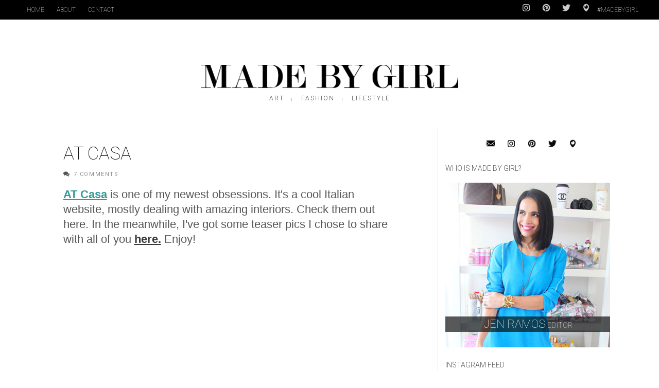

--- FILE ---
content_type: text/html; charset=UTF-8
request_url: https://madebygirl.blogspot.com/2009/09/at-casa.html
body_size: 173871
content:
<!DOCTYPE html>
<html dir='ltr' xmlns='http://www.w3.org/1999/xhtml' xmlns:b='http://www.google.com/2005/gml/b' xmlns:data='http://www.google.com/2005/gml/data' xmlns:expr='http://www.google.com/2005/gml/expr'>
<head>
<link href='https://www.blogger.com/static/v1/widgets/335934321-css_bundle_v2.css' rel='stylesheet' type='text/css'/>
<!--[if lt IE 9]> <script src="http://html5shiv.googlecode.com/svn/trunk/html5.js"> </script> <![endif]-->
<meta content='width=device-width,initial-scale=1,minimum-scale=1,maximum-scale=1' name='viewport'/>
<meta content='text/html;charset=UTF-8' http-equiv='Content-Type'/>
<meta content='IE=edge,chrome=1' http-equiv='X-UA-Compatible'/>
<meta content='text/html; charset=UTF-8' http-equiv='Content-Type'/>
<meta content='blogger' name='generator'/>
<link href='https://madebygirl.blogspot.com/favicon.ico' rel='icon' type='image/x-icon'/>
<link href='http://madebygirl.blogspot.com/2009/09/at-casa.html' rel='canonical'/>
<link rel="alternate" type="application/atom+xml" title="Made By Girl - Atom" href="https://madebygirl.blogspot.com/feeds/posts/default" />
<link rel="alternate" type="application/rss+xml" title="Made By Girl - RSS" href="https://madebygirl.blogspot.com/feeds/posts/default?alt=rss" />
<link rel="service.post" type="application/atom+xml" title="Made By Girl - Atom" href="https://www.blogger.com/feeds/3167493062012902048/posts/default" />

<link rel="alternate" type="application/atom+xml" title="Made By Girl - Atom" href="https://madebygirl.blogspot.com/feeds/683939099330265136/comments/default" />
<!--Can't find substitution for tag [blog.ieCssRetrofitLinks]-->
<link href='http://www.madebygirl.com/blog/images/manhattan_loft_01.jpg' rel='image_src'/>
<meta content='http://madebygirl.blogspot.com/2009/09/at-casa.html' property='og:url'/>
<meta content='AT Casa' property='og:title'/>
<meta content='A blog about Interior Design, Fashion, Food , Art &amp; lifestyle. 
I add a few personal DIY projects as well !' property='og:description'/>
<meta content='https://lh3.googleusercontent.com/blogger_img_proxy/AEn0k_tvDzDo2BfWw1XgkeOSxsxn0eH48HrPM1iibiaa6Nd8VbuxhU6nAxLsdoWq-FI_nKqysJzPMwd6CwHkanYCrlhwGMFUVcSdJPO63gdJwkaWmKtxxRKgPaf0Dcn50Hk=w1200-h630-p-k-no-nu' property='og:image'/>
<title>
AT Casa - Made By Girl
</title>
<!-- Description and Keywords (start) -->
<meta content='art, design, decor, fashion, city life, motherhood, faith, entrepreneurship, food' name='keywords'/>
<!-- Description and Keywords (end) -->
<meta content='AT Casa' property='og:title'/>
<meta content='http://madebygirl.blogspot.com/2009/09/at-casa.html' property='og:url'/>
<meta content='article' property='og:type'/>
<meta content='http://www.madebygirl.com/blog/images/manhattan_loft_01.jpg' property='og:image'/>
<meta content='Made By Girl' property='og:site_name'/>
<meta content='summary_large_image' name='twitter:card'/>
<meta content='http://www.madebygirl.com/blog/images/manhattan_loft_01.jpg' name='twitter:image'/>
<meta content='@jenramos' name='twitter:creator'/>
<meta content='Made By Girl: AT Casa' name='twitter:title'/>
<meta content='@jenramos' name='twitter:site'/>
<meta content='Made By Girl: AT Casa' name='twitter:description'/>
<link href='//fonts.googleapis.com/css?family=Roboto:400,100,900,300,500,700' rel='stylesheet' type='text/css'/>
<link href='//maxcdn.bootstrapcdn.com/font-awesome/4.4.0/css/font-awesome.min.css' rel='stylesheet'/>
<style id='page-skin-1' type='text/css'><!--
/*
-----------------------------------------------
Blogger Template Style
Name:        Made By Girl
Author :     http://www.madebygirl.com
License:     None
Custom blog design by Mat Rosa
----------------------------------------------- */
/* Variable definitions
====================
<Variable name="maincolor" description="Main Color" type="color" default="#c32700"/>
*/
html,body,div,span,applet,object,iframe,h1,h2,h3,h4,h5,h6,p,blockquote,pre,a,abbr,acronym,address,big,cite,code,del,dfn,em,img,ins,kbd,q,s,samp,small,strike,strong,sub,sup,tt,var,b,u,i,center,dl,dt,dd,ol,ul,li,fieldset,form,label,legend,table,caption,tbody,tfoot,thead,tr,th,td,article,aside,canvas,details,embed,figure,figcaption,footer,header,hgroup,menu,nav,output,ruby,section,summary,time,mark,audio,video{margin:0;padding:0;border:0;font-size:100%;font:inherit;vertical-align:baseline;}
/* HTML5 display-role reset for older browsers */
article,aside,details,figcaption,figure,footer,header,hgroup,menu,nav,section{display:block;}body{line-height:1;display:block;}*{margin:0;padding:0;}html{display:block;}ol,ul{list-style:none;}blockquote,q{quotes:none;}blockquote:before,blockquote:after,q:before,q:after{content:&#39;&#39;;content:none;}table{border-collapse:collapse;border-spacing:0;}
/* FRAMEWORK */
a.quickedit img {width: 18px!important; height: 18px!important; padding: 0!important; border: 0!important;}
a.quickedit {background: transparent!important;}
.navbar,.post-feeds,.feed-links{display:none;}
.section,.widget{margin:0 0 0 0;padding:0 0 0 0;}
strong,b{font-weight:bold;}
cite,em,i{font-style:italic;}
a:link{color:#383838;text-decoration:underline;outline:none;transition:all 0.25s;-moz-transition:all 0.25s;-webkit-transition:all 0.25s;}
a:visited{color:#333333;}
a:hover{color:#c32700;}
h2.post-title a,
h2.post-title a:link,
h2.post-title a:visited,
h2.post-title a:hover,
#blog-pager a:link,
.menubar li a:link { text-decoration:none; }
a img{border:none;border-width:0;outline:none;}
abbr,acronym{}
sup,sub{vertical-align:baseline;position:relative;top:-.4em;font-size:86%;}
sub{top:.4em;}small{font-size:86%;}
kbd{font-size:80%;border:1px solid #999;padding:2px 5px;border-bottom-width:2px;border-radius:3px;}
mark{background-color:#ffce00;color:black;}
p,blockquote,pre,table,figure,hr,form,ol,ul,dl{margin:1.5em 0;}
hr{height:1px;border:none;background-color:#666;}
/* heading */
h1,h2,h3,h4,h5,h6{font-weight:bold;line-height:normal;margin:0 0 0.6em;}
h1{font-size:200%}
h2{font-size:180%}
h3{font-size:160%}
h4{font-size:140%}
h5{font-size:120%}
h6{font-size:100%}
/* list */
ol,ul,dl{margin:.5em 0em .5em 3em}
ol{list-style:decimal outside}
ul{list-style:disc outside}
li{margin:.5em 0}
dt{font-weight:bold}
dd{margin:0 0 .5em 2em}
/* form */
input,button,select,textarea{font:inherit;font-size:100%;line-height:normal;vertical-align:baseline;}
textarea{display:block;-webkit-box-sizing:border-box;-moz-box-sizing:border-box;box-sizing:border-box;}
/* code blockquote */
pre,code{font-family:&quot;Courier New&quot;,Courier,Monospace;color:inherit;}
pre{white-space:pre;word-wrap:normal;overflow:auto;}
.post-body blockquote {
background: url(https://blogger.googleusercontent.com/img/b/R29vZ2xl/AVvXsEiMvEGQ3_sedDjEgaC507vkDcYbX_OWKOYWC0rZ_tyL6khoCq1SU3ZGiZZB8ToM66I254g4PGjjGaeO8a0aGMKX1i4iQcn_Rx3QVkLeYaO9SmAwHOSOEwZZgldOG1Y5Ec9HkMTY95c3UgE9/s50/quote.png) no-repeat scroll left 18px transparent;
font-family: Monaco,Georgia,&quot;
font-size: 100%;
font-style: italic;
line-height: 22px;
margin: 20px 0 30px 20px;
min-height: 60px;
padding: 0 0 0 60px;
}
/* table */
.post-body table[border=&quot;1&quot;]
th, .post-body table[border=&quot;1&quot;]
td, .post-body table[border=&quot;1&quot;]
caption{border:1px solid;padding:.2em .5em;text-align:left;vertical-align:top;}
.post-body table.tr-caption-container {border:1px solid #e5e5e5;}
.post-body th{font-weight:bold;}
.post-body table[border=&quot;1&quot;] caption{border:none;font-style:italic;}
.post-body table{}
.post-body td, .post-body th{vertical-align:top;text-align:left;font-size:13px;padding:3px 5px;border:1px solid #e5e5e5;}
.post-body th{background:#f0f0f0;}
.post-body table.tr-caption-container td {border:none;padding:8px;}
.post-body table.tr-caption-container, .post-body table.tr-caption-container img, .post-body img {max-width:100%;height:auto;}
.post-body td.tr-caption {color:#666;font-size:80%;padding:0px 8px 8px !important;}
img {
max-width:100%;
height:auto;
border:0;
}
table {max-width:100%;}
.clear {clear:both;}
.clear:after {visibility:hidden;display:block;font-size:0;content:" ";clear:both;height:0;}
#header-inner {vertical-align:top;}
.byline { text-align:center;height:19px;vertical-align:top; }
.bylinepart { padding:3px 14px;text-decoration: none; color: #444; text-transform: uppercase; font-size: 12px; letter-spacing: 2px; font-weight: 300;
font-family: Roboto,sans-serif; }
.bylinesep { padding:5px 0px;text-decoration: none; color: #444; font-size: 8px; font-weight: 300;
font-family: Roboto,sans-serif; }
/*.comment-footer { display:none; }*/
.blogger-iframe-colorize.blogger-comment-from-post { height:425px;}
#comments .comment-author { padding-top:10px;border-top:solid 1px #eee;margin-top:10px; }
#comments .comment-author:first-child { border-top:none; }
#blog-pager { margin-top: 3em; }
body#layout #mywrapper{
width: 60%;
float: left;
}
body#layout #post-wrapper {
width: 100%;
float: left;
}
body#layout div#main {
width: 100%;
}
body#layout #header-wrapper {
min-height: 0px 30px;
margin-top: 70px;
}
body#layout div#category-one {
width: 48%;
float: left;
}
body#layout div#category-two {
width: 48%;
float: right;
}
body#layout .container {
width: 725px;
margin: 0 auto;
}
body#layout div#header-right {
width: 70%;
}
body#layout  #bottombar .left {
float: left;
width: 30%;
}
body#layout  #bottombar .center {
float: left;
width: 30%;
}
body#layout  #bottombar .right {
float: left;
width: 30%;
}
#lws_1 {
margin:10px auto 4px;
width:480px;
}
#linkwithin_text_1 {
font-size: 14px;
text-transform: uppercase;
font-family: Roboto, sans-serif;
}
body {
background: #fff;
margin: 0 0 0 0;
padding: 0 0 0 0;
color: #575757;
font-size:17px;
font-family: ModernMTPro-Extended,&#39;Times New Roman&#39;,serif;
text-align: left;
}
/* outer-wrapper */
#outer-wrapper {
overflow: hidden;
background: #fff;
background-size: auto;
position: relative;
max-width: 1200px;
margin: 0px auto;
padding: 0px 0px 0px;
}
/* NAVIGATION MENU */
.top-menu {
font-family: Roboto, sans-serif;
font-size: 12px;
font-weight:100;
margin: 0 auto;
height: 38px;
background: #000;
color: #fff;
padding: 0 40px;
}
.menubar {
list-style-type:none;
margin:0 0 0 0;
padding:0 0 0 0;
}
.menubar li {
display:block;
float:left;
line-height:38px;
margin:0 0 0 0;
padding:0 0 0 0;
}
.menubar li a {
color: #fff;
display: block;
padding: 0 12px;
font-size: 12px;
text-transform: uppercase;
font-family: Roboto, sans-serif;
font-weight:100;
}
.menubar li a:hover {
color:#ff5b4d;
}
.top-menu .menubar li a {
color: #fff;
display: block;
padding: 0 12px;
font-size: 12px;
text-transform: uppercase;
font-family: Roboto, sans-serif;
font-weight:100;
}
.top-menu .menubar li a:hover {
color:#ddd;
}
/* HEADER WRAPPER */
#header-wrapper {
margin:0 auto 40px;
padding: 0px 40px;
min-height: 160px;
}
.header {
text-align:center;
width:50%;
max-width:500px;
height: 100px;
margin: 0px auto;
}
.header h1.title,.header p.title {
font-family:Roboto;
font-weight:900;
font-size:40px;
margin:0 0 0 0;
text-transform:uppercase;
}
.titlewrapper h1 {
padding: 40px 0;
}
.header .description {
color:#555555;
}
.header a {
color:#333333;
}
.header a:hover {
color:#999;
}
.header img {
display:block;
padding: 40px 0px 6px;
}
.header-right {
float: right;
padding: 0;
margin: 30px 0px 0 0;
width: 72.8%;
max-width: 728px;
max-height: 90px;
}
.header-right img {
display:block;
}
#nav {
font-family: Roboto, sans-serif;
font-size:12px;
text-transform: uppercase;
height: 50px;
line-height: 50px;
padding: 0 40px;
}
.menubar2 {
display:none;
margin:0px auto;
*zoom: 1;
text-align:center;
}
.menubar2 a {
text-decoration: none;
color: #444;
text-transform: uppercase;
font-size: 12px;
letter-spacing: 2px;
font-weight: 300;
padding: 8px 16px;
font-family: Roboto, sans-serif;
border:solid 1px #fff;
}
.menubar2 a:hover {
border:solid 1px #aaa;
}
a.active {
}
i.fa.fa-home {
font-size: 25px;
padding: 12px 5px;
}
/* CONTENT WRAPPER */
#content-wrapper {
margin: 0 auto;
padding: 0px 40px;
word-wrap:break-word;
}
div#featured-posts-section {
max-height: 422px;
overflow: hidden;
margin-bottom: 20px;
}
.largebanner {
background:#fff;
border-right:1px solid #e5e5e5;
border-bottom:1px solid #e5e5e5;
border-left:1px solid #e5e5e5;
}
.largebanner .widget {
padding:15px 14px;
overflow:hidden;
}
.largebanner img, .largebanner iframe{
display:block;
max-width:100%;
border:none;
overflow:hidden;
}
/* POST WRAPPER */
#post-wrapper {
background:transparent;
float:left;
width:740px;
max-width:740px;
margin:10px 0 10px;
}
.post-container {
padding:0px 0px 0 0;
}
.breadcrumbs {display:none; font-size: 90%;height: 16px;margin-bottom: 10px;margin-top: 1px;overflow: hidden;padding: 5px;margin-left: -15px;}
.breadcrumbs > span {padding: 10px 5px 10px 10px;}
.breadcrumbs > span:last-child {background: none repeat scroll 0 0 transparent;color: #808080;}
.breadcrumbs a {color: #333333;}
.post {
background:#ffffff;
margin:0 0 15px;
padding:15px 0;
}
article.post,
.post-body {
line-height:1.6em;
max-width:640px;
margin-left:auto!important;
margin-right:auto!important;
}
.post-info .time-info {
display:none;
}
.timestamp-link,
.time-info a:link,
.time-info a:visited,
.post-info a:link,
.post-info a:visited,
li.car a:link,
li.car a:visited,
h3.entry-title a:link,
h3.entry-title a:visited,
h4 a:link,
h4 a:visited,
#header-inner a:link,
#header-inner a:visited {
text-decoration:none;
}
h2.post-title,
h1.post-title {
font-size: 26px;
text-transform: uppercase;
line-height: 1.5;
font-family: Roboto, sans-serif;
font-weight: 300;
}
h2.post-title a,
h1.post-title a,
h2.post-title,
h1.post-title {
color:#111;
margin-bottom:0px;
}
h2.post-title a:hover, h1.post-title a:hover {
color:#888;
}
abbr.published {
font-family: Roboto,sans-serif;
font-size: 11px;
text-transform: uppercase;
color: #909090;
margin-bottom:0.5em;
}
.img-thumbnail {
background:#fbfbfb;
position:relative;
/*float:left;
width:300px;
height:175px;
margin:0 15px 0 0;*/
}
.img-thumbnail img {
width:100%;
}
span.rollover {}
span.rollover:before {
content:"";
position: absolute;
width:24px;
height:24px;
margin:-12px;
top:50%;
left:50%;
}
span.rollover:hover {
opacity: .7;
-o-transition:all 1s;
-moz-transition:all 1s;
-webkit-transition:all 1s;
}
.post-info {
background: transparent;
margin: 0 0 12px;
color: #555;
font-size: 11px;
}
.post-info i {
font-size: 12px;
margin-right: 5px;
line-height: 13px;
}
.BlogArchive #ArchiveList ul.hierarchy li {
text-indent:0px;
}
.post-info a,
.hierarchy .archivedate a,
.hierarchy .archivedate .post-count {
display: inline-block;
color: #555;
font-family: Roboto,sans-serif;
font-size: 11px;
text-transform: uppercase;
letter-spacing: 1.6px;
color: #909090;
}
.author-info, .time-info, .comment-info, .label-info, .review-info {
margin-right:12px;
display:inline;
}
/* article .post-info, article .label-info { display:none; } */
a.readmorebox,
a.readmore {
display:inline-block;
margin:15px 0 0;
background-color:#ffffff;
border:1px solid #dddddd;
padding:0px 10px;
line-height:26px;
color:#333333;
font-size:11px;
font-weight:bold;
text-transform:uppercase;
}
a.readmorebox:hover,
a.readmore:hover  {
border:1px solid #aaaaaa;
}
a.readmorebox {
font-family:Roboto, sans-serif;
}
/* Page Navigation */
.pagenavi {
clear: both;
margin: 10px 0 10px;
text-align: center;
padding: 0px;
font-family: Roboto, sans-serif;
font-weight:300;
font-size:13px;
color:#333;
text-transform: uppercase;
}
.pagenavi span,.pagenavi a {
/*padding: 6px 20px 6px 15px;*/
padding:4px;
margin-right:3px;
display:inline-block;
font-family: Roboto, sans-serif;
font-weight:300;
font-size:13px;
color:#333;
float: left;
}
.pagenavi .current, .pagenavi .pages, .pagenavi a:hover {
color:#888;
}
.pagenavi .pages {
display:none;
}
/* SIDEBAR WRAPPER */
#sidebar-wrapper {
float: right;
width: 35%;
max-width: 335px;
margin: 32px auto 0;
}
.sidebar h2, .panel h2 {
font-family: Roboto, sans-serif;
margin: 0 0 20px;
position: relative;
text-transform: uppercase;
padding-left: 0;
padding-top: 6px;
font-size: 14px;
font-weight: 300;
overflow: hidden;
}
#sidebar1 h2 span,#sidebar h2 span{}
.sidebar h2 span {
padding-bottom: 11px;
padding: 0px;
}
#bottombar h2 span {
bottom: -2px;
padding: 6px;
}
.sidebar h2.title:before {
content: " ";
display: block;
width: 1000px;
position: absolute;
top: 50%;
}
.sidebar h2.title:after {
content: " ";
display: block;
width: 1000px;
position: absolute;
top: 50%;
}
.sidebar h2.title:before {    right: 100%;}
.sidebar h2.title:after {    left: 90%;}
.sidebar h2:after, .panel h2:after {
content: " ";
width:90px;
height: 0px;
position: absolute;
left: 0;
bottom: -2px;
}
.sidebar .widget {
margin:0 0 20px;
}
.sidebar ul, .sidebar ol {
list-style-type:none;
margin:0 0 0 0;
padding:0 0 0 0;
}
.sidebar li {
margin:5px 0;
padding:0 0 0 0;
}
/* Recent Post */
.recent-post-title {
margin:0 0 25px;
padding:0;
position:relative;
}
.recent-post-title h2 {
font-family: Roboto, sans-serif;
font-size: 20px; /*25px;*/
text-align: center;
margin: 10px 0 0px 0;
font-weight: 300;
}
#crosscol-wrapper .recent-post-title h2:before {
content: " ";
display: block;
width: 1000px;
position: absolute;
top: 50%;
border-top: 1px solid #999;
}
#crosscol-wrapper .recent-post-title h2:after {
content: " ";
display: block;
width: 1200px;
position: absolute;
top: 50%;
border-top: 1px solid #999;
}
#mywrapper .recent-post-title h2:before {
content: " ";
display: block;
width: 1000px;
position: absolute;
top: 50%;
border-top: 1px solid #999;
}
#mywrapper .recent-post-title h2:after {
content: " ";
display: block;
width: 1200px;
position: absolute;
top: 50%;
border-top: 1px solid #999;
}
.special-heading h2 {
font-family: Roboto, sans-serif;
font-size: 20px;
margin: 6px 0 25px 0;
}
.recent-post-title h2 a {
color:#474747;
padding: 0 10px;
}
.stylebox {
float:left;
width:50%;
margin:0 0;
}
.stylebox .widget {
padding:0 15px 15px 0;
}
.stylebox .widget-content {
background:#ffffff;
}
.stylebox ul {
list-style-type:none;
margin:0 0 0 0;
padding:0 0 0 0;
}
.stylebox1 {
float:left;
width:98%;
margin:0 0;
}
.stylebox1 .widget {
padding:0 0px 15px 0;
}
.stylebox1 .widget-content {
background:#fff;
}
.stylebox1  ul {
list-style-type:none;
margin:0 0 0 0;
padding:0 0 0 0;
}
/* Recent Post */
ul.xpose_thumbs {
margin:0 0 0 0;
}
ul.xpose_thumbs li {
font-size:12px;
min-height:68px;
margin:0 0 8px;
padding:0 0 8px;
border-bottom:1px dotted #e5e5e5;
}
ul.xpose_thumbs .xpose_thumb {
position:relative;
background:#fbfbfb;
margin:3px 0 10px 0;
width:100%;
height:50px;
padding-bottom:46%;
overflow:hidden;
}
ul.xpose_thumbs .xpose_thumb img {
height:auto;
width:100%;
}
ul.xpose_thumbs1 {
margin:0 0 0 0;
width:49%;
float:left;
}
ul.xpose_thumbs1 li {
font-size:12px;
min-height:68px;
margin:0 0 8px;
padding:0 0 8px;
border-bottom:1px dotted #e5e5e5;
}
ul.xpose_thumbs1 .xpose_thumb {
position:relative;
background:#fbfbfb;
margin:3px 0 10px 0;
width:100%;
height:62px;
padding-bottom:46%;
overflow:hidden;
}
ul.xpose_thumbs1 .xpose_thumb img {
height:auto;
width:100%;
}
ul.xpose_thumbs2 {
font-size:13px;
}
ul.xpose_thumbs2 li {
padding:0 0;
font-size:11px;
margin: 0 0 8px;
padding: 0 0 8px;
border-bottom:1px dotted #e5e5e5;
}
ul.xpose_thumbs2 .xpose_thumb2 {
background:#fbfbfb;
float:left;
margin:3px 8px 0 0;
height:110px;
width:110px;
}
ul.xpose_thumbs2 .xpose_thumb2 img {
height:110px;
width:110px;
}
span.xpose_title {
display:block;
margin:0 0 5px;
line-height:1.4em;
font-family: Roboto;
line-height: 24px;
letter-spacing: 0.5px;
font-style: normal;
font-size: 24px;
font-weight:400;
font: Roboto, sans-serif;
color: #434c51;
}
span.xpose_title2 {
font-size:18px;
}
span.rp_summary {
display:block;
margin:6px 0 6px;
color: #777;
font-family: Roboto,sans-serif;
font-size: 14px;
font-weight: 400;
}
span.xpose_meta {
background:transparent;
display:block;
font-size:12px;
color:#aaa;
margin-top: 17px;
}
span.xpose_meta a {
color:#aaa !important;
display:inline-block;
}
span.xpose_meta_date, span.xpose_meta_comment, span.xpose_meta_more  {
display:inline-block;
margin-right:8px;
}
span.xpose_meta_date:before {
content: "\f017";
font-family: FontAwesome;
font-style: normal;
font-weight: normal;
text-decoration: inherit;
padding-right:4px;
}
span.xpose_meta_comment:before  {
content: "\f086";
font-family: FontAwesome;
font-style: normal;
font-weight: normal;
text-decoration: inherit;
padding-right:4px;
}
span.xpose_meta_more:before {
content: "\f0a9";
font-family: FontAwesome;
font-style: normal;
font-weight: normal;
text-decoration: inherit;
padding-right:4px;
}
ul.xpose_thumbs2 li a:hover, ul.xpose_thumbs li a:hover {
color:#c32700;
}
ul.xpose_thumbs22 {
font-size:13px;
width:49%;
float:right;
}
ul.xpose_thumbs22 li {
padding:0 0;
font-size:11px;
margin: 0 0 8px;
padding: 0 0 8px;
border-bottom:1px dotted #e5e5e5;
}
ul.xpose_thumbs22 .xpose_thumb2 {
background:#fbfbfb;
float:left;
margin:3px 8px 0 0;
height:110px;
width:110px;
}
ul.xpose_thumbs22 .xpose_thumb2 img {
height:110px;
width:110px;
}
span.xpose_title {
display:block;
margin:0 0 5px;
line-height:1.4em;
font-family: Roboto;
line-height: 24px;
letter-spacing: 0.5px;
font-style: normal;
font-size: 24px;
font-weight:400;
font: Roboto, sans-serif;
color: #434c51;
}
span.xpose_title2 {
font-size:18px;
}
span.rp_summary {
display:block;
margin:6px 0 0;
color:#777;
}
span.xpose_meta {
background:transparent;
display:block;
font-size:12px;
color:#aaa;
margin-top: 17px;
}
span.xpose_meta a {
color:#aaa !important;
display:inline-block;
}
span.xpose_meta_date, span.xpose_meta_comment, span.xpose_meta_more  {
display:inline-block;
margin-right:8px;
}
span.xpose_meta_date:before {
content: "\f017";
font-family: FontAwesome;
font-style: normal;
font-weight: normal;
text-decoration: inherit;
padding-right:4px;
}
span.xpose_meta_comment:before  {
content: "\f086";
font-family: FontAwesome;
font-style: normal;
font-weight: normal;
text-decoration: inherit;
padding-right:4px;
}
span.xpose_meta_more:before {
content: "\f0a9";
font-family: FontAwesome;
font-style: normal;
font-weight: normal;
text-decoration: inherit;
padding-right:4px;
}
ul.xpose_thumbs22 li a:hover, ul.xpose_thumbs li a:hover {
color:#c32700;
}
/* BOTTOMBAR */
#bottombar {
overflow:hidden;
margin:0 auto;
padding:15px 28px;
color:#dddddd;
background-color: #161616;
}
#bottombar .left {
float:left;
width:34%;
}
#bottombar .center {
float:left;
width:34%;
}
#bottombar .right {
float:right;
width:32%;
}
#bottombar .left .widget, #bottombar .center .widget {
margin:0 15px 15px 0;
}
#bottombar .right .widget {
margin:0 0 15px 0;
}
#bottombar h2 {
font: normal bold 13px Arial, sans-serif;
margin: 15px 0 10px 0;
padding: 6px 0;
text-transform: uppercase;
position: relative;
color: #fff;
font-family: Roboto, Impact, sans-serif;
font-weight: normal;
font-size: 16px;
letter-spacing: 2.5px;
}
#bottombar ul, #bottombar ol {
list-style-type:none;
margin:0 0 0 0;
padding:0 0 0 0;
}
#bottombar li {
margin:5px 0;
padding:0 0 0 0;
}
#bottombar ul li:before {
color:#eeeeee !important;
}
#bottombar a {
color:#dddddd;
}
#bottombar a:hover {
color:#ffffff;
}
/* FOOTER */
#footer-wrapper {
background: #eee;
margin: 0 auto;
padding: 8px 20px;
overflow: hidden;
font-size: 14px;
font-family: Roboto, sans-serif;
font-weight:300;
}
.footer-left {
float:left;
margin:10px;
margin-top: 9px;
}
.footer-right {
display:none;
}
#footer-wrapper a {
}
#footer-wrapper a:hover {
}
/* CUSTOM WIDGET */
.widget ul {
line-height:1.4em;
}
/* Tab Menu */
.set, .panel {
margin: 0 0;
}
.tabs .panel {
padding:0 0;
}
.tabs-menu {
border-bottom:3px solid #E73138;
padding: 0 0;
margin:0 0;
}
.tabs-menu li {
font:normal bold 12px Arial, sans-serif;
display: inline-block;
*display: inline;
zoom: 1;
margin: 0 3px 0 0;
padding:10px;
background:#fff;
border:1px solid #e5e5e5;
border-bottom:none !important;
color:#333333;
cursor:pointer;
position:relative;
}
.tabs-menu .active-tab {
background:#E73138;
border:1px solid #E73138;
border-bottom:none !important;
color:#fff;
}
.tabs-content {
padding:10px 0;
}
.tabs-content .widget li {
float:none !important;
margin:5px 0;
}
.tabs-content .widget ul {
overflow:visible;
}
/* Custom CSS for Blogger Popular Post Widget */
.PopularPosts ul,
.PopularPosts li,
.PopularPosts li img,
.PopularPosts li a,
.PopularPosts li a img {
margin:0 0;
padding:0 0;
list-style:none;
border:none;
background:none;
outline:none;
}
.PopularPosts ul {
margin:.5em 0;
list-style:none;
color:black;
counter-reset:num;
}
.PopularPosts ul li img {
display:block;
margin:0 .5em 0 0;
width:85px;
height:85px;
float:left;
padding: 2px;
border: 1px solid lightGrey;
}
.PopularPosts ul li {
counter-increment:num;
position:relative;
}
.PopularPosts .item-title {
padding-bottom: .2em;
font-size: 16px;
font-weight: 700;
font-family: Roboto, sans-serif;
letter-spacing: 1px;
line-height: 1.5;
font-size: 14px;
text-transform: uppercase;
}
/* Set color and level */
.PopularPosts ul li {margin-right:1% !important}
.PopularPosts .item-thumbnail {
margin:0 0 0 0;
}
.PopularPosts .item-snippet {
font-size:11.5px;
color: #747474;
}
.profile-img{
display:inline;
opaciry:10;
margin:0 6px 3px 0;
}
/* back to top */
#back-to-top {
padding: 8px 10px;
color: #FFF;
height: 30px;
text-align: center;
cursor: pointer;
background-color: #333;
}
.back-to-top {
position:fixed !important;
position:absolute;
bottom:20px;
right:20px;
z-index:999;
}
#back-to-top:hover {
background-color: #f8674a;
}
/* ==== Related Post Widget Start ==== */
#related-posts h2 > span{
border-bottom: 2px solid #c32700;
bottom: -2px;
padding: 4px 10px;
}
#related-posts{
float:left;
width:100%;
margin-bottom:40px;
}
#related-posts h2{
border-bottom: 2px solid #eee;
padding: 4px 0;
font: normal normal 18px Roboto;
text-transform: uppercase;
font: normal bold 12px Arial, sans-serif;
text-align: left;
color: #474747;
margin-bottom: 5px;
display:none;
}
#related-posts a {
width: 230px;
text-decoration: none;
margin: 0 7px 7px 0;
float: left;
}
#related-posts #r-title {
width: 100%;
padding: 9px 0px 20px;
color: #fff;
height: 25px;
text-align: left;
margin: -61px 0px 0px 0px;
font-size: 15px;
line-height: 20px;
background: #111;
opacity: 0.7;
filter: alpha(opacity = 70);
}
#related-posts h8 {
padding-left: 14px;
display: inline-block;
}
#related-posts .related_img {
padding:0px;
width:100%;
max-width: 100%;
height:160px;
}
#related-posts .related_img:hover{
opacity:.7;
filter:alpha(opacity=70);
-moz-opacity:.7;
-khtml-opacity:.7;
}
/* share buttons */
.share-buttons-box {
height: 67px;
background: url(https://blogger.googleusercontent.com/img/b/R29vZ2xl/AVvXsEjfx43bxLdP0IgJAepnumU2OSpUOgPd1xfR1qJlOWBJkmpneWgs_gQyLGd2or20tXbfkZzncvMQwzLnqwdX_bJ8JymXyfGnv_jwSlie6SeybSQXKOxfg5HFtgjo8FwoFakj8Ee3V1EOQNoj/s1600/share.png) no-repeat 330px 10px;
margin:20px 0 15px;
overflow:hidden;
}
.share-buttons {
margin:0 0;
height:67px;
float:left;
}
.share-buttons .share {
float:left;
margin-right:10px;
display:inline-block;
}
/* error and search */
.status-msg-wrap {
font-size:120%;
font-weight:bold;
width:100%;
margin:20px auto;
}
.status-msg-body {
padding:20px 2%;
width:96%;
}
.status-msg-border {
border:1px solid #e5e5e5;
opacity:10;
width:auto;
}
.status-msg-bg {
background-color:#ffffff;
}
.status-msg-hidden {
padding:20px 2%;
}
#ArchiveList ul li:before {
content:"" !important;
padding-right:0px !important;
}
.socialmediaicons.headersm {
float:right;
line-height:38px;
vertical-align:middle;
}
#socialmediaicons, .socialmediaicons {
text-align:center;
}
#socialmediaicons a {
padding:5px;
margin:0px 5px;
}
.socialmediaicons a {
padding:5px 5px 0px;
margin:0px 5px;
}
#socialmediaicons a img, .socialmediaicons a img {
width:16px;
}
#socialmediaicons a:hover, .socialmediaicons a:hover {
opacity:1;
}
.socialmediaicons.headersm a {
opacity:0.8;
line-height:38px;
}
/* facebook comments */
.fb-comments{width: 100% !important;}
.fb-comments iframe[style]{width: 100% !important;}
.fb-like-box{width: 100% !important;}
.fb-like-box iframe[style]{width: 100% !important;}
.fb-comments span{width: 100% !important;}
.fb-comments iframe span[style]{width: 100% !important;}
.fb-like-box span{width: 100% !important;}
.fb-like-box iframe span[style]{width: 100% !important;}
.rich-snippet {
padding:10px;
margin:15px 0 0;
border:3px solid #eee;
font-size:12px;
}
/*-------sidebar----------------*/
.sidebar-narrow{margin:0}
#sidebar-narrow .widget{margin-bottom:30px;}
#sidebar-narrow{
float:right;
width:160px;
margin-right: 14px;
border-right: 1px solid #eaeaea;
border-left: 1px solid #eaeaea;
padding: 16px 10px 0 15px;}
div#main {
width: 98%;
margin-top: 15px;
}
div#mywrapper {
float: left;
width: 740px;
margin-top:10px;
padding-right: 30px;
border-right: 1px solid #e6e6e6;
}
#sidebartab {
margin-bottom: 15px;
margin-top: -20px;
}
.tab-widget-menu {
height: 46px;
margin: 0;
padding: 8px 0 0 2px;
}
#sidebartab .widget {
margin-bottom: 0;
padding-bottom: 0;
}
#sidebartab .h2title {
display: none;
}
#sidebartab .h2titlesmall {
display: none;
}
#sidebartab .widget-content {
box-shadow: none;
-moz-box-shadow: none;
-webkit-box-shadow: none;
border: 0;
}
.tab-widget-menu ul, .tab-widget-menu li {
list-style: none;
padding: 0;
margin: 0;
}
.tab-widget-menu li {
background: #333;
bottom: -2px;
color: #FFF;
cursor: pointer;
float: left;
height: 38px;
line-height: 38px;
margin: -2px 0px 0 0px;
padding: 0;
position: relative;
text-align: center;
width: 33.3%;
z-index: 2;
}
.tab-widget-menu li.selected {
background: #c32700;
border-width: 1px 1px 3px;
color: #FFF;
margin-top: -2px;
}
#sidebartab .h2title, #sidebartab h2 {
display: none;
}
#sidebartab .h2titlesmall, #sidebartab h2 {
display: none;
}
#sidebartab .widget-content img {
padding: 2px;
border: 1px solid lightGrey;
width: 80px;
height: 80px;
}
#sidebartab .popular-posts li {
background: none repeat scroll 0 0 transparent;
border-bottom: 1px solid #E9E9E9;
overflow: hidden;
padding: 10px 0;
}
.PopularPosts img:hover, #sidebartab .widget-content img:hover {}
#sidebarlab .sidebar li a:hover {
color: #fff;
background: #222;
}
.PopularPosts a {font-weight:bold;}
.tagcloud a {
background: #e4e4e4;
color: #888;
display: block;
float: left;
font-size: 14px!important;
line-height: 12px;
margin: 0 2px 2px 0;
padding: 12px 17px;
}
.tagcloud a:link {
color: #888;
}
.tagcloud a:hover {
background: #c32700;
color: #fff;
}
#bottombar {font-family: Roboto, sans-serif;}
.tagcloud1 a {
background: #2e2e2e;
color: #888;
display: block;
float: left;
font-size: 14px!important;
line-height: 12px;
margin: 0 2px 2px 0;
padding: 12px 17px;
background: #2a2a2a;
padding: 8px 11px;
float: left;
margin: 0 5px 5px 0;
line-height: 1;
}
.tagcloud1 a:link {
color: #888;
}
.tagcloud1 a:hover {
background: #c32700;
color: #fff;
}
.showpageArea a {
clear:both;
margin:-5px 0 10px;
text-align:center;
font-size:11px;
font-weight:bold;
text-transform:uppercase;
}
.showpageNum a {
padding:6px 10px;
margin-right:3px;
display:inline-block;
color:#333333;
background-color:#ffffff;
border: 1px solid #dddddd;
}
.showpageNum a:hover {
border: 1px solid #aaaaaa;
}
.showpagePoint {
padding:6px 10px;
margin-right:3px;
display:inline-block;
color:#333333;
background-color:#ffffff;
border: 1px solid #aaaaaa;
}
.showpageOf {
display:none;
}
.showpage a {
padding:6px 10px;
margin-right:3px;
display:inline-block;
color:#333333;
background-color:#ffffff;
border: 1px solid #dddddd;
}
.showpage a:hover {
border: 1px solid #aaaaaa;
}
.showpageNum a:link,.showpage a:link {
text-decoration:none;
color:#666;
}
.button {
text-align: center;
width: 100%;
margin: 10px 0;
padding: 0;
font-size: 12px;
font-weight: 400;
font-family: Roboto, sans-serif;
color: #fff;
margin-left: 0em !important;
}
.button ul {
margin: 0;
padding: 0;
}
.button li {
display: inline-block;
margin: 10px 0;
padding: 0;
}
#Attribution1 {
height:0px;
visibility:hidden;
display:none
}
.author-avatar img{
border:1px solid #ccc;
padding:4px;
background:#fff;
float:left;
margin:0 10px 5px 0;
border:50%;
box-shadow:0 0 3px 0 #b5b5b5;
-moz-box-shadow:0 0 3px 0 #b5b5b5;
-webkit-box-shadow:0 0 3px 0 #b5b5b5
}
#author-box h3 {
padding-bottom: 5px;
border-bottom: 4px solid #333;
font-size: 18px;
color:#222;
font-family: Roboto,arial,Georgia,serif;
}
.share-post {
font-size: 13px;
margin-top: 15px;
}
.share-post li {
float: left;
}
.share-post a {
display: block;
margin-right: 10px;
text-indent: -9999px;
margin-left: 12px;
background: url(https://blogger.googleusercontent.com/img/b/R29vZ2xl/AVvXsEijVJsKmmO4kSPGtnRvnSdxnWXsrsnurjHqp2fMzAxwou4aB_h6fC6Oy6AQmDn_QiUWMphpoBs3rVuuIvo4dP8S69K0ymNuNOsw9ZmPWdaQQcS8SKt8zDwglmWa7LsLGhoy61Io1a5_QVA/s1600/single-share.png) no-repeat;
-webkit-transition: opacity .2s;
-moz-transition: opacity .2s;
-o-transition: opacity .2s;
transition: opacity .2s;
}
.share-post a:hover {
opacity: .7;
}
.share-post .facebook a {
width: 7px;
}
.share-post .twitter a {
width: 18px;
background-position: -47px 0;
}
.share-post .google a {
width: 14px;
background-position: -105px 0;
}
.share-post .pinterest a {
width: 11px;
background-position: -159px 1px;
}
/*** Share Post Styling ***/
#share-post {
width: 100%;
overflow: hidden;
margin-top: 20px;
}
#share-post a {
display: block;
height: 32px;
line-height: 32px;
color: #fff;
float: left;
padding-right: 10px;
margin-right: 10px;
margin-bottom: 25px;
}
#share-post .facebook {
/*background-color: #436FC9;*/
}
#share-post .twitter {
/*background-color: #40BEF4;8?
}
#share-post .google {
/*background-color: #EC5F4A;*/
}
#share-post span {
display: block;
width: 32px;
height: 32px;
float: left;
margin-right: 10px;
background: url(https://blogger.googleusercontent.com/img/b/R29vZ2xl/AVvXsEijVJsKmmO4kSPGtnRvnSdxnWXsrsnurjHqp2fMzAxwou4aB_h6fC6Oy6AQmDn_QiUWMphpoBs3rVuuIvo4dP8S69K0ymNuNOsw9ZmPWdaQQcS8SKt8zDwglmWa7LsLGhoy61Io1a5_QVA/s1600/single-share.png) no-repeat;
}
#share-post .facebook span {
background-color: #3967C6;
}
#share-post .twitter span {
background-color: #26B5F2;
background-position: -72px 0;
}
#share-post .google span {
background-color: #E94D36;
background-position: -144px 0;
}
.container {
width: 1170px;
margin: 0 auto;
}
/* Search Box
----------------------------------------------- */
#searchformfix {
float:right;
overflow:hidden;
position:relative;
}
#searchform {
margin:6px 0 0;
padding:0;
}
#searchform fieldset {
padding:0;
border:none;
margin:0;
}
#FollowByEmail1 div.follow-by-email-inner form table tbody tr td.last-child { width:32%!important; }
#FollowByEmail1 div.follow-by-email-inner form table tbody tr td.first-child { width:228px!important; }
.CustomSearch table.gsc-search-box td.gsc-input { padding-right:0px;line-height:22px;vertical-align:top; }
.CustomSearch td.gsc-search-button { width:32%;line-height:22px;vertical-align:top; }
#searchform input[type="text"],
.CustomSearch input.gsc-input,
.FollowByEmail .follow-by-email-inner .follow-by-email-address {
background:#fff;
border:solid 1px #333;
outline:none;
padding:4px;
margin:0px;
width:216px;
color:#333;
font-family:Roboto, sans-serif;
font-size:16px;
font-weight:300;
}
#searchform input[type=submit],
.CustomSearch input.gsc-search-button,
.FollowByEmail .follow-by-email-inner input.follow-by-email-submit {
vertical-align:top;
background:#333;
cursor:pointer;
margin:0;
padding:0;
width:100%;
padding:4px 10px;
text-align:center;
color:#fff;
font-weight:400;
text-transform:uppercase;
border:solid 1px #333;
font-size:16px;
cursor:pointer;
float:left;
font-family:Roboto, sans-serif;
outline:none;
}
#searchform input[type=submit]:hover{
background-color:#888;
}
.selectnav {
display:none;
}
.kp-socials-widget ul {
margin: -20px -10px 0;
text-align: center;
}
.kp-socials-widget ul li {
margin: 20px 10px 0;
float: left;
list-style: none;
width: 140px;
height: 140px;
line-height: 140px;
font-size: 64px;
border-top: none;
}
.kp-socials-widget ul li:first-child {
margin: 20px 10px 0;
}
.kp-socials-widget ul li.rss-icon {
background-color: #e67e22;
}
.kp-socials-widget ul li.twitter-icon {
background-color: #28aae1;
}
.kp-socials-widget ul li.facebook-icon {
background-color: #3b5998;
}
.kp-socials-widget ul li.gplus-icon {
background-color: #df4c39;
}
.kp-socials-widget ul li a {
color: #fff;
}
#phonecases a {
}
#phonecases a img {
width:80px;
}
#presspage a img {
width:105px;
margin-right:1px;
}
div#act {
display: none;
}
#sidebar-narrow .list-label-widget-content li:before {
content: "\f013";
font-family: fontawesome;
margin-right: 5px;
}
#sidebar-narrow .list-label-widget-content li {
display: block;
padding: 0 0 8px 0;
position: relative;
}
#sidebar-narrow .list-label-widget-content li a {
color: #555555;
font-size: 13px;
font-weight: normal;
}
#sidebar-narrow .list-label-widget-content li a:first-child {
text-transform: capitalize;
}
#sidebar-narrow .list-label-widget-content li a:hover {
text-decoration: underline;
}
#sidebar-narrow .list-label-widget-content li span:last-child {
color: #949494;
font-size: 12px;
font-weight: bold;
position: absolute;
right: 0;
top: 0;
}
#sidebar-narrow .list-label-widget-content li:hover span:last-child {
text-decoration: underline;
}
.social-icons{float:left;}
.social-icons{margin:7px 0 0 10px;text-align:center;}
.social-icons a{display:inline-block;position:relative;overflow:hidden;line-height:0px;margin:1px;}.social-icons a i{width:24px;height:24px;line-height:24px;font-size:13px;}.social-icons.icon-32 a i{width:32px;height:32px;line-height:32px;font-size:18px;}.social-icons.icon-12 a i{width:18px;height:18px;line-height:18px;font-size:9px;}.social-icons.icon-12 a i.icon-home{padding:0;height:18px;font-size:15px;font-weight:normal;}
.social-icons a i{color:#FFF!important;display:inline-block;text-align:center;overflow:hidden;border-radius:100%;-webkit-transition:all ease-in-out 0.2s;-moz-transition:all ease-in-out 0.2s;-o-transition:all ease-in-out 0.2s;transition:all ease-in-out 0.2s;}.social-icons a i.icon-home{background:#4e5462;}.social-icons a i.fa-facebook{background:#507cbe;}.social-icons a i.fa-twitter{background:#65cdef;}.social-icons a i.social_icon-rss{background:#fbab5d;}.social-icons a i.fa-google{background:#ee8180;}.social-icons a i.fa fa-pinterest{background:#f16361;}.social-icons a i.social_icon-myspace{background:#2e9fdf;}.social-icons a i.fa fa-dribbble{background:#d97aa5;}.social-icons a i.social_icon-linkedin{background:#91c9db;}.social-icons a i.fa fa-evernote{background:#8ac979;}.social-icons a i.social_icon-flickr{background:#db97be;}.social-icons a i.fa fa-youtube{background:#f16361;}.social-icons a i.social_icon-skype{background:#38c3f2;}.social-icons a i.fa fa-digg{background:#4ea1d9;}.social-icons a i.social_icon-reddit{background:#7fc1d7;}.social-icons a i.fa fa-delicious{background:#5a91de;}.social-icons a i.fa-stumbleupon{background:#e36644;}.social-icons a i.fa fa-tumblr{background:#4e7da2;}.social-icons a i.fa-vimeo-square{background:#87d3e0;}.social-icons a i.fa fa-blogger{background:#fbc95d;}.social-icons a i.fa fa-wordpress{background:#dddcdc;}.social-icons a i.fa fa-yelp{background:#c64947;}.social-icons a i.social_icon-lastfm{background:#c35252;}.social-icons a i.social_icon-grooveshark{background:#2ab8ed;}.social-icons a i.social_icon-xing{background:#639d71;}.social-icons a i.social_icon-posterous{background:#e7c16f;}.social-icons a i.social_icon-deviantart{background:#95a595;}.social-icons a i.social_icon-openid{background:#fb915d;}.social-icons a i.social_icon-behance{background:#18ace3;}.social-icons a i.social_icon-instagram{background:#c8c5b3;}.social-icons a i.social_icon-paypal{background:#4ea1d9;}.social-icons a i.social_icon-spotify{background:#6fcb57;}.social-icons a i.social_icon-viadeo{background:#9ec7d5;}.social-icons a i.social_icon-googleplay{background:#ce5452;}.social-icons a i.social_icon-forrst{background:#64bb8d;}.social-icons a i.social_icon-vk{background:#568bb0;}.social-icons a i.social_icon-appstore{background:#cdcccb;}.social-icons a i.social_icon-amazon{background:#f0b22e;}.social-icons a i.fa-soundcloud{background:#f35839;}.social-icons a i:hover{background:#434347;}
a.tooldown{display:inline-block;}.tipsy{font-size:12px;position:absolute;padding:5px;z-index:100000;}.tipsy-inner{background-color:#232323;color:#FFF;max-width:200px;padding:0px 8px;text-align:center;border-radius:3px;}.tipsy-arrow{position:absolute;width:0;height:0;line-height:0;border:5px dashed #232323;}.tipsy-arrow-n{border-bottom-color:#232323;}.tipsy-arrow-s{border-top-color:#232323;}.tipsy-arrow-e{border-left-color:#232323;}.tipsy-arrow-w{border-right-color:#232323;}.tipsy-n .tipsy-arrow{top:0px;left:50%;margin-left:-5px;border-bottom-style:solid;border-top:none;border-left-color:transparent;border-right-color:transparent;}.tipsy-nw .tipsy-arrow{top:0;left:10px;border-bottom-style:solid;border-top:none;border-left-color:transparent;border-right-color:transparent;}.tipsy-ne .tipsy-arrow{top:0;right:10px;border-bottom-style:solid;border-top:none;border-left-color:transparent;border-right-color:transparent;}.tipsy-s .tipsy-arrow{bottom:0;left:50%;margin-left:-5px;border-top-style:solid;border-bottom:none;border-left-color:transparent;border-right-color:transparent;}.tipsy-sw .tipsy-arrow{bottom:0;left:10px;border-top-style:solid;border-bottom:none;border-left-color:transparent;border-right-color:transparent;}.tipsy-se .tipsy-arrow{bottom:0;right:10px;border-top-style:solid;border-bottom:none;border-left-color:transparent;border-right-color:transparent;}.tipsy-e .tipsy-arrow{right:0;top:50%;margin-top:-5px;border-left-style:solid;border-right:none;border-top-color:transparent;border-bottom-color:transparent;}.tipsy-w .tipsy-arrow{left:0;top:50%;margin-top:-5px;border-right-style:solid;border-left:none;border-top-color:transparent;border-bottom-color:transparent;cursor:help;}
div.conty {
width: 960px;
margin: 0 auto;
}
#beakingnews {
float: left;
height: 30px;
line-height: 28px;
overflow: hidden;
width: 67.2%;
}
#recentpostbreaking li a {
color:#fff;
font-family: Roboto,sans-serif;
font-size: 14px;
font-weight: 400;
line-height: 32px;
}
#recentpostbreaking li a:hover {
color:#333;
}
#beakingnews .tulisbreaking {
background:#333;
}
#beakingnews .tulisbreaking{
color:$(mainbgfontcol.background.color) !important;
}
#beakingnews .tulisbreaking {
color: #fff;
display: block;
float: left;
font-family: sans-serif;
font-weight: bold;
padding: 5px 10px;
position: absolute;
font-family: Roboto,sans-serif;
font-size: 14px;
font-weight: 400;
}
#recentpostbreaking {
float: left;
margin-left: 74px;
}
#recentpostbreaking ul,#recentpostbreaking li{list-style:none;margin:0;padding:2px  0 0}
#social-counter-widget{padding:0px!important;margin-bottom:20px!important;overflow:hidden;clear:both;display:block;position:relative;}#social-counter-widget ul.social-counter-widget{}#social-counter-widget ul.social-counter-widget,#social-counter-widget ul.social-counter-widget li{list-style:none!important;margin:0!important;padding:0!important;}#social-counter-widget ul.social-counter-widget li{display:inline-block;}#social-counter-widget ul.social-counter-widget li a{display:block;overflow:hidden;color:#282a2b;}#social-counter-widget ul.social-counter-widget li a i{margin:0 0 10px 0;}#social-counter-widget ul.social-counter-widget li a span{font-size:16px!important;font-family:inherit;line-height:22px!important;font-weight:normal!important;}#social-counter-widget ul.social-counter-widget li a small{color:#c1c1c1;}#social-counter-widget.style1-SC{background-color:#f9f9f9;border:1px #f0f0f0 solid;border-radius:3px;padding:10px 0px!important;}#social-counter-widget.style1-SC li{display:block;width:33%;overflow:hidden;float:left;}#social-counter-widget.style1-SC li a{display:inline-block;text-align:center;padding:10px 0px;overflow:hidden;}#social-counter-widget.style1-SC li a i,#social-counter-widget.style1-SC li a span,#social-counter-widget.style1-SC li a small{clear:both;display:block;}#social-counter-widget.style1-SC ul.social-counter-widget li a i{color:#FFF!important;display:inline-block!important;width:50px!important;height:50px!important;line-height:50px!important;vertical-align:middle;text-align:center;font-size:28px;overflow:hidden;border-radius:100px;-webkit-transition:all ease-in-out 0.2s;-moz-transition:all ease-in-out 0.2s;-o-transition:all ease-in-out 0.2s;transition:all ease-in-out 0.2s;}#social-counter-widget.style1-SC ul.social-counter-widget li.social-counter-rss a i.icon.social_icon-rss{background:#faa33d;}#social-counter-widget.style1-SC ul.social-counter-widget li.social-counter-twitter a i.icon.social_icon-twitter{background:#40bff5;}#social-counter-widget.style1-SC ul.social-counter-widget li.social-counter-facebook a i.icon.social_icon-facebook{background:#5d82d1;}#social-counter-widget.style1-SC ul.social-counter-widget li.social-counter-gplus a i.icon.social_icon-google{background:#eb5e4c;}#social-counter-widget.style1-SC ul.social-counter-widget li.social-counter-youtube a i.icon.social_icon-youtube{background:#ef4e41;}#social-counter-widget.style1-SC ul.social-counter-widget li.social-counter-vimo a i.icon.social_icon-vimeo{background:#35c6ea;}#social-counter-widget.style1-SC ul.social-counter-widget li.social-counter-soundcloud a i.icon.social_icon-soundcloud{background:#ff7e30;}#social-counter-widget.style1-SC ul.social-counter-widget li a:hover i.icon{background:#232323!important;}#social-counter-widget.style2-SC{padding:0;}#social-counter-widget.style2-SC ul.social-counter-widget li{display:block;width:100%;overflow:hidden;margin:0 0 3px 0!important;border-radius:2px;-webkit-transition:all ease-in-out 0.2s;-moz-transition:all ease-in-out 0.2s;-o-transition:all ease-in-out 0.2s;transition:all ease-in-out 0.2s;}#social-counter-widget.style2-SC li a{display:block;text-align:left;padding:5px;overflow:hidden;}#social-counter-widget.style2-SC ul.social-counter-widget li a i.icon,#social-counter-widget.style2-SC ul.social-counter-widget li a span,#social-counter-widget.style2-SC ul.social-counter-widget li a small{float:left;line-height:35px!important;}#social-counter-widget.style2-SC ul.social-counter-widget li a i.icon{font-size:18px;color:#FFF;margin:0 0 0 0!important;display:inline-block!important;width:35px!important;height:35px!important;text-align:center;font-size:17px;line-height:35px!important;font-weight:normal!important;overflow:hidden;border-radius:100px;}#social-counter-widget.style2-SC ul.social-counter-widget li a span{color:#FFF;padding:0 15px}#social-counter-widget.style2-SC ul.social-counter-widget li a small{color:#FFF;color:rgba(255,255,255,0.7);}#social-counter-widget.style2-SC ul.social-counter-widget li.social-counter-rss{background:#faa33d;}#social-counter-widget.style2-SC ul.social-counter-widget li.social-counter-twitter{background:#40bff5;}#social-counter-widget.style2-SC ul.social-counter-widget li.social-counter-facebook{background:#5d82d1;}#social-counter-widget.style2-SC ul.social-counter-widget li.social-counter-gplus{background:#eb5e4c;}#social-counter-widget.style2-SC ul.social-counter-widget li.social-counter-youtube{background:#ef4e41;}#social-counter-widget.style2-SC ul.social-counter-widget li.social-counter-vimo{background:#35c6ea;}#social-counter-widget.style2-SC ul.social-counter-widget li.social-counter-soundcloud{background:#ff7e30;}#social-counter-widget.style2-SC ul.social-counter-widget li:hover{background:#232323!important;}#social-counter-widget.style2-SC ul.social-counter-widget li:hover a small{color:#FFF!important;}#social-counter-widget.style3-SC{background-color:#FFF;border-radius:3px;padding:10px 0px!important;}#social-counter-widget.style3-SC ul.social-counter-widget li a span{font-size:13px!important;}#social-counter-widget.style3-SC li{display:block;width:24%;overflow:hidden;float:left;}#social-counter-widget.style3-SC li a{display:inline-block;text-align:center;padding:10px 0px;}#social-counter-widget.style3-SC li a i,#social-counter-widget.style3-SC li a span,#social-counter-widget.style3-SC li a small{clear:both;display:block;}#social-counter-widget.style3-SC ul.social-counter-widget li a i{color:#FFF!important;display:inline-block!important;width:35px!important;height:35px!important;text-align:center;font-size:17px;line-height:35px!important;overflow:hidden;border-radius:100px;-webkit-transition:all ease-in-out 0.2s;-moz-transition:all ease-in-out 0.2s;-o-transition:all ease-in-out 0.2s;transition:all ease-in-out 0.2s;}#social-counter-widget.style3-SC ul.social-counter-widget li.social-counter-rss a i.icon.social_icon-rss{background:#faa33d;}#social-counter-widget.style3-SC ul.social-counter-widget li.social-counter-twitter a i.icon.social_icon-twitter{background:#40bff5;}#social-counter-widget.style3-SC ul.social-counter-widget li.social-counter-facebook a i.icon.social_icon-facebook{background:#5d82d1;}#social-counter-widget.style3-SC ul.social-counter-widget li.social-counter-gplus a i.icon.social_icon-google{background:#eb5e4c;}#social-counter-widget.style3-SC ul.social-counter-widget li.social-counter-youtube a i.icon.social_icon-youtube{background:#ef4e41;}#social-counter-widget.style3-SC ul.social-counter-widget li.social-counter-vimo a i.icon.social_icon-vimeo{background:#35c6ea;}#social-counter-widget.style3-SC ul.social-counter-widget li.social-counter-soundcloud a i.icon.social_icon-soundcloud{background:#ff7e30;}#social-counter-widget.style3-SC ul.social-counter-widget li a:hover i.icon{background:#232323!important;}#social-counter-widget.style4-SC{padding:0;}#social-counter-widget.style4-SC ul.social-counter-widget li{display:block;clear:both;overflow:hidden;margin:1px 1px 5px 1px!important;border-radius:2px;background-color:#FFF;box-shadow:0 0 1px rgba(0,0,0,0.25);border:0 none!important;}#social-counter-widget.style4-SC ul.social-counter-widget li:last-child{}#social-counter-widget.style4-SC li a{display:block;text-align:left;padding:5px;overflow:hidden;color:#999!important;}#social-counter-widget.style4-SC ul.social-counter-widget li a span{font-size:14px!important;font-family:sans-serif;}#social-counter-widget.style4-SC ul.social-counter-widget li a i.icon,#social-counter-widget.style4-SC ul.social-counter-widget li a span,#social-counter-widget.style4-SC ul.social-counter-widget li a small{float:left;line-height:30px!important;}#social-counter-widget.style4-SC ul.social-counter-widget li a i.icon{color:#FFF;margin:0px!important;display:inline-block!important;width:30px!important;height:30px!important;text-align:center;font-size:17px;line-height:30px!important;overflow:hidden;border-radius:2px;-webkit-transition:all ease-in-out 0.2s;-moz-transition:all ease-in-out 0.2s;-o-transition:all ease-in-out 0.2s;transition:all ease-in-out 0.2s;}#social-counter-widget.style4-SC ul.social-counter-widget li a span{padding:0 4px 0 15px}.rtl #social-counter-widget.style4-SC ul.social-counter-widget li a span{padding:0 15px 0 4px}#social-counter-widget.style4-SC ul.social-counter-widget li.social-counter-rss a i.icon.social_icon-rss{background:#faa33d;}#social-counter-widget.style4-SC ul.social-counter-widget li.social-counter-twitter a i.icon.social_icon-twitter{background:#40bff5;}#social-counter-widget.style4-SC ul.social-counter-widget li.social-counter-facebook a i.icon.social_icon-facebook{background:#5d82d1;}#social-counter-widget.style4-SC ul.social-counter-widget li.social-counter-gpluscond='data:numPosts != 0' a i.icon.social_icon-google{background:#eb5e4c;}#social-counter-widget.style4-SC ul.social-counter-widget li.social-counter-youtube a i.icon.social_icon-youtube{background:#ef4e41;}#social-counter-widget.style4-SC ul.social-counter-widget li.social-counter-vimo a i.icon.social_icon-vimeo{background:#35c6ea;}#social-counter-widget.style4-SC ul.social-counter-widget li.social-counter-soundcloud a i.icon.social_icon-soundcloud{background:#ff7e30;}#social-counter-widget.style4-SC ul.social-counter-widget li a:hover i.icon{background:#999!important;}
*/
.container {
width: 1170px;
margin: 0 auto;
}
.blog-admin .icon-action, img.icon-action { display:none; }

--></style>
<style type='text/css'>


#content-wrapper {
		  background:none;}
		h2.post-title a, h1.post-title a, h2.post-title, h1.post-title {
		  color:#383838;
		  font-size:26px;
font-family: Roboto;
font-weight: 100;
font-style: normal;
color: #000000;
font-size: 35px;
margin-top: -15px;
		}
		.top-comment-widget-menu {
		  float: left;
		  margin: -15px 0 15px;
		  padding: 0;
		  width: 100%;
		  height: 40px;
		  background: #444444 url(https://blogger.googleusercontent.com/img/b/R29vZ2xl/AVvXsEhyeIQpZIHphEaPi1NTyD7czs8hWpnVPmQjNNUxQ4LpaR9C3qq-ehEgCyeSi8Q_fzdY3bVnCGXZmnctUL91vdbSs7k7pE9ffqlT68enukvowDlTOYiAGtEPH4XWeoEiArUgdvDdRV1_F4U/s1600/menu-bg2.png) repeat;
		}
		.top-comment {
		  float: left;
		  font-size: 14px;
		  list-style: none outside none;
		  text-transform: uppercase;
		  width: 45.333%;
		  margin: 1px;
		  padding: 10px 20px !important;
		  font-weight: normal;
		  color: #fff;
		  cursor: pointer;
		}
		#relpost_img_sum .news-text {
		  display: none;
		}
		.top-comment.selected {
		  cursor: pointer;
		  padding: 11px 20px !important;
		  margin: 0px 0 0 -16px;
		  color: #FFF;
		  background: #c32700;
		  -webkit-transition: all .2s ease-in-out;
		  -moz-transition: all .2s ease-in-out;
		  -o-transition: all .2s ease-in-out;
		  -ms-transition: all .2s ease-in-out;
		  transition: all .2s ease-in-out;
		}
		.top-comment.blogico:before {
		  content: "\f0d5";
		  font-family: fontawesome;
		  margin-right: 15px;
		}
		.top-comment.faceico:before {
		  content: "\f09a";
		  font-family: fontawesome;
		  margin-right: 15px;
		}
	  </style>
<style>
	  @media only screen and (max-width:1024px){
		#selectnav1 {
		  background: none repeat scroll 0 0 #333;
		  border: 1px solid #232323;
		  color: #FFF;
		  width: 475px;
		  margin: 8px auto;
		  float: none;
		}
		.selectnav {
		  display:block;
		  width:50%;
		  margin:0;
		  padding:7px;
		}
	  }
	  @media only screen and (max-width:768px){
		#selectnav1 {
			width: 80%;
		}
	  }

	</style>
<style>
	  /* MEDIA QUERY */

	  @media only screen and (max-width:1100px){

  div#mywrapper {
		  float: left;
		  width: 630px;
		}
		#carousel {
		  width: 710px;
		  overflow: hidden;
		}
		#post-wrapper {
		  width: 645px;
		  max-width: 645px;
		}

.featured-post .main-post {
	width: 64%;
	margin-right: 16px;
}

#sidebar-wrapper {
	float: right;
	width: 27%;
	max-width: 335px;
	margin: 32px auto 0;
}

.featured-post .secondary-post {
width: 33.3%;
margin-left: 2px;

}
#outer-wrapper {
		  max-width: 1000px;}

#category-one {

width: 695px;
}
#large-post {
		  width: 400px;}

}


	  @media only screen and (max-width:1024px){

#outer-wrapper {
max-width: 760px;
}
#header-wrapper {
min-height: 127px;      
}
.header-right {
width: 67.8%;
margin: 35px 0px 0px;
}
#nav {overflow: hidden;}
		#my-slider {
		  margin-left: 15px;
		}
		div#main {
		  width: auto;
		}
		div#mywrapper {
		  float: left;
		  width: 680px;
		  border: 0;
		}
		#carousel {
		  width: 680px!important;
		  overflow: hidden;
		}
	 #post-wrapper {
width: 680px;
max-width: 680px;
margin-left: 0;
}
#sidebar-wrapper {
	width: 680px;
	max-width: 680px;
	float: none;
	margin: 20px auto 0;
	clear: both;
}
		#searchformfix{display:block;}
		#menu-main {
		  display: none!important;
		}

#category-one {
width: 525px;
}

.small-posts {
		  width: 185px;}


.small-posts .post-thumb {
width: 185px;
height: 100px;
overflow: hidden;
}

#large-post {
width: 305px;
}
#category-two {
width: 200px;
float: right;
}

div#featured-posts-section {
		  max-height: 385px;}

.featured-post .main-post {
width: 64%;
}

.featured-post .secondary-post {
		  width: 33.3%;}

.featured-post .main-post img {
height: 380px;
}
.featured-post .secondary-post img {
height: 187px;
}
.featured-post .secondary-post h4 a {font-size: 17px!important;}

.img-thumbnail img {z-index: 1;}
.footer-left {
	float: left;
	margin: 9px 0 10px;
	color: #949494;
	width: 100%;
	text-align: center;
}    
}

	  @media only screen and (max-width:768px){
		#outer-wrapper {
		  padding:0;
		}

div#featured-posts-section {
display: none;
}
.socialmediaicons a {
	padding: 5px 5px 0px;
	margin: 0px;
}
.top-menu { padding:0px 4px; }
.menubar {
   /* list-style-type: none;
	margin: 0px;
	padding: 0px;
	text-align: center;*/
	float:left;
}
.menubar li {
	display: inline-block;
	float: none;
	line-height: 38px;
	margin: 0px;
	padding: 0px;
}

		#menu-main {
		  display: none;
		}
		#my-slider {
		  margin-left: -6px;
		}
		#searchformfix {
		  display: none;
		}
		#nav {margin:0}

#category-one {
display: none;
}
#category-two {
display: none;
}
#content-wrapper {
	background-color: none;
	margin: 0px auto;
	padding: 0;
	word-wrap: break-word;
	width: 620px;
}


		div.conty {
		  width: 401px;
		}
		ul.xpose_thumbs1{width:100%}
		ul.xpose_thumbs22{width:100%}
		ul.xpose_thumbs22 span.xpose_meta{line-height:51px}
#carousel {
	width: 620px !important;
	overflow: hidden;
}
		div#mywrapper {
		  float: ;
		  width: 620px;
		}
		#post-wrapper, #sidebar-wrapper {

		  width:620px;
		  max-width:620px;
		}
		.active {
		  display: block;
		}
		.post-body img {
		  max-width:90%;
		}
		.img-thumbnail {
	margin: 0px 10px 0px 0px;
	width: 240px;
}
		.stylebox .widget {
		  padding:0 0 10px 0;
		}
		#stylebox-1 .widget, #stylebox-3 .widget, #stylebox-5 .widget {
		  padding:0 5px 10px 0;
		}
		#stylebox-2 .widget, #stylebox-4 .widget, #stylebox-6 .widget {
		  padding:0 0 10px 5px;
		}
		.sidebar-container, .post-container {
		  padding:15px 0 0px;
		}
		.top-comment{width:41%}

	  }

@media only screen and (max-width:640px){
		#outer-wrapper {
		  padding:0;
		  width:98%;
		  margin:0px auto;
		  max-width:98%;
		}
		#menu-main {
		  display: none;
		}
		.top-comment{width:41%}
		#sidebar-narrow{display:none}

#category-one {
display: none;
}
#category-two {
display: none;
}
#carousel {display: none;}
#content-wrapper {
	margin: 0px auto;
	padding: 0px;
	word-wrap: break-word;
	width: 460px;
	background: none;
}
div#mywrapper {
	width: 460px;
	margin: 0 auto;
	float: none;
}
#post-wrapper {
	width: 460px;
	max-width: 460px;
}
#sidebar-wrapper {
	width: 460px;
	max-width: 460px;

}
.post {
background: #ffffff;
margin: 0 15px 0px 0px;
padding: 15px 0;
min-height: 350px;
}


	.header {
	float: none;
	width: 90%;
	max-width: 90%;
	height: 130px;
	margin: 0px auto;
}
#header-wrapper {
	min-height: auto;
}
.header-right {
	width: 80%;
	margin: 10px auto;
	float: none;
	clear: both;
}   
.img-thumbnail {
	width: 100%;
	/*margin: 0px 0px 10px 0px;
	height: 250px;
	overflow:hidden;*/
}
.img-thumbnail img {
	width: 100%;
}
		.sidebar-container, .post-container{
		  padding:10px 0 0px;
		}
		.largebanner .widget, #bottombar {
		  padding:10px;
		}
		.post, .breadcrumbs {
		  margin:0 0 10px;
		  padding:10px;
		}
		.pagenavi {
		  margin: 6px 0 10px;
		}
		.stylebox .widget-content {
		  padding:10px;
		}
	   #bottombar .left, #bottombar .center, #bottombar .right {
	float: none;
	width: 460px;
	margin: 0 auto;
}
		.top-comment{width:41%}
	  }
	  @media only screen and (max-width:480px){
		#outer-wrapper {
		  padding:0;
		  width:98%;
		  margin:0px 5px;
		  max-width:98%;
		}
		div.conty {
		  width: 256px;
		}
#content-wrapper {
	margin: 0px auto;
	padding: 0px;
	word-wrap: break-word;
	width: 94%;
	background: none;
}
div#mywrapper {
	width: 100%;
	margin: 0 auto;
	float: none;
}
#post-wrapper {
	width: 100%;
	max-width: 460px;
}
#sidebar-wrapper {
	width: 100%;
	max-width: 320px;

}
/*.socialmediaicons.headersm { float:left; margin:5px auto;color:#000; text-align:center; }*/

.post {
background: #ffffff;
margin: 0 15px 0px 0px;
padding: 15px 0;
min-height: 350px;
}
		#searchformfix {
		  display: none;
		}
		.top-comment{width:37%}
		.top-comment-widget-menu{height:58px}
		ul.xpose_thumbs1,ul.xpose_thumbs22{width:100%}
		#menu-main {
		  display: none;
		}
		#sidebar-narrow{display:none}

		#bottombar .left, #bottombar .center, #bottombar .right {
	float: none;
	width: 300px;
	margin: 0 auto;
}
		.post, .breadcrumbs {
		  margin:0 0 8px;
		  padding:8px;
		}
		.stylebox .widget-content,.stylebox1  .widget-content {
		  padding:8px;
		}
		h2.post-title, h1.post-title {
		  font-size:16px;
		}
	.img-thumbnail {
	width: 100%;
	/*margin: 0px 0px 10px;
	height: 180px;*/
}
		.img-thumbnail img {
	width: 100%;
	/*height: 180px;*/
}
		#stylebox-1 .widget, #stylebox-3 .widget,	#stylebox-2 .widget, #stylebox-4 .widget, #stylebox-5 .widget, #stylebox-6 .widget {
		  padding:0 0 8px 0;
		}
		.comments .comment-block, .comments .comments-content .inline-thread {
		  padding:10px !important;
		}
		.comment .comment-thread.inline-thread .comment {
		  margin: 0 0 0 0 !important;
		}
		.footer-left, .footer-right {

		  text-align:center;
		}
	  }

@media screen and (max-width:450px){
		.header-right {display: none;}
.menubar li a {
	color: #FFF;
	display: block;
	padding: 0px 4px;
}      
}
	  @media screen and (max-width:319px){
		#outer-wrapper {
		  padding:0;
		}
		.top-menu {height: 8px;}
		#header-wrapper {padding: 0;}
		#menu-main, .menubar {
		  display: none;
		}
		#sidebar-narrow{display:none}
		#content-wrapper {
	margin: 0px auto;
	padding: 0px;
	word-wrap: break-word;
	width: 220px;
	background: none;
}
div#mywrapper {
	width: 220px;
	margin: 0 auto;
	float: none;
}
#post-wrapper {
	width: 220px;
	max-width: 220px;
}
#sidebar-wrapper, #bottombar {
display: none;
}
.img-thumbnail, .img-thumbnail img {  
	/*height: 130px;*/
}
		.stylebox .widget-content,.stylebox1  .widget-content {
		  padding:6px;
		}

	  }
</style>
<style type='text/css'>
@media only screen and (max-width:1024px){
  .post-body img {max-width: 680px;} 
  #related-posts a {width: 219px;}    
}

@media only screen and (max-width:768px){
  .post-body img {
	max-width: 620px;
  } 
  #related-posts a {
	width: 199px;
  }
}

@media only screen and (max-width:640px){
  .post-body img {
	max-width: 440px;
  }  
  .breadcrumbs {display: none;}
  #related-posts a {
	width: 213px;
  }
}

@media only screen and (max-width:480px){
  .post-body {
	text-align: justify;
  }
  .post-body img {
	max-width: 280px;
  }  
  h1.post-title {font-size: 20px;}  
  #related-posts a {
	width: 100%;
  }    
}
@media only screen and (max-width:319px){
  h1.post-title {font-size: 18px;}  
  .post-body img {
	max-width: 200px;
  }
  #author-box {display: none;}      
}
/* COMMENT */
.comment-form {
  overflow:hidden;
}
.comments h3 {
  line-height:normal;
  text-transform:uppercase;
  color:#333;
  font-weight:bold;
  margin:0 0 20px 0;
  font-size:14px;
  padding:0 0 0 0;
}
h4#comment-post-message {
  display:none;
  margin:0 0 0 0;
}
.comments{
  clear:both;
  margin-top:10px;
  margin-bottom:0
}
.comments .comments-content{
  font-size:13px;
  margin-bottom:8px
}
.comments .comments-content .comment-thread ol{
  text-align:left;
  margin:13px 0;
  padding:0
}
.comments .avatar-image-container {
  background:#fff;
  border:1px solid #DDD;
  overflow:hidden;
}
.comments .comment-block{
  position:relative;
  background:#fff;
  padding:15px;
  margin-left:60px;
  border-left:3px solid #ddd;
  border-top:1px solid #DDD;
  border-right:1px solid #DDD;
  border-bottom:1px solid #DDD;
}
.comments .comment-block:before {
  content:"";
  width:0px;
  height:0px;
  position:absolute;
  right:100%;
  top:14px;
  border-width:10px;
  border-style:solid;
  border-color:transparent #DDD transparent transparent;
  display:block;
}
.comments .comments-content .comment-replies{
  margin:8px 0;
  margin-left:60px
}
.comments .comments-content .comment-thread:empty{
  display:none
}
.comments .comment-replybox-single {
  background:#f0f0f0;
  padding:0;
  margin:8px 0;
  margin-left:60px
}
.comments .comment-replybox-thread {
  background:#f0f0f0;
  margin:8px 0 0 0;
  padding:0;
}
.comments .comments-content .comment{
  margin-bottom:6px;
  padding:0
}
.comments .comments-content .comment:first-child {
  padding:0;
  margin:0
}
.comments .comments-content .comment:last-child {
  padding:0;
  margin:0
}
.comments .comment-thread.inline-thread .comment, .comments .comment-thread.inline-thread .comment:last-child {
  margin:0px 0px 5px 30%
}
.comment .comment-thread.inline-thread .comment:nth-child(6) {
  margin:0px 0px 5px 25%;
}
.comment .comment-thread.inline-thread .comment:nth-child(5) { 
  margin:0px 0px 5px 20%;
}
.comment .comment-thread.inline-thread .comment:nth-child(4) {
  margin:0px 0px 5px 15%;
}
.comment .comment-thread.inline-thread .comment:nth-child(3) {
  margin:0px 0px 5px 10%;
}
.comment .comment-thread.inline-thread .comment:nth-child(2) {
  margin:0px 0px 5px 5%;
}
.comment .comment-thread.inline-thread .comment:nth-child(1) {
  margin:0px 0px 5px 0;
}
.comments .comments-content .comment-thread{
  margin:0;
  padding:0
}
.comments .comments-content .inline-thread{
  background:#fff;
  border:1px solid #DDD;
  padding:15px;
  margin:0
}
.comments .comments-content .icon.blog-author {
  display:inline;
}
.comments .comments-content .icon.blog-author:after {
  content: "Admin";
  background: $(maincolor);
  color: #fff;
  font-size: 11px;
  padding: 2px 5px;
}
.comment-header {
  text-transform:uppercase;
  font-size:12px;
}
.comments .comments-content .datetime {
  margin-left: 6px;
}
.comments .comments-content .datetime a {
  color:#888;
}
.comments .comment .comment-actions a {
  display:inline-block;
  color:#333;
  font-weight:bold;
  font-size:10px;
  line-height:15px;
  margin:4px 8px 0 0;
}
.comments .continue a {
  color:#333;
  display:inline-block;
  font-size:10px;
}
.comments .comment .comment-actions a:hover, .comments .continue a:hover{
  text-decoration:underline;
}
.pesan-komentar {
}
.pesan-komentar p {
  line-height:normal;
  margin:0 0;
}
.pesan-komentar:before {
}
.fb-comments{width: 100% !important;}
.fb-comments iframe[style]{width: 100% !important;}
.fb-like-box{width: 100% !important;}
.fb-like-box iframe[style]{width: 100% !important;}
.fb-comments span{width: 100% !important;}
.fb-comments iframe span[style]{width: 100% !important;}
.fb-like-box span{width: 100% !important;}
.fb-like-box iframe span[style]{width: 100% !important;}
.fotleft{float:left}
.fotright{float:right;text-align:right;}
</style>
<!-- author image in post-->
<script style='text/javascript'>
	  //<![CDATA[
	  function authorshow(data) {
		for (var i = 0; i < 1; i++) {
		  var entry = data.feed.entry[i];
		  var avtr = entry.author[0].gd$image.src;
		  document.write('<img width="60" height="60" src="' + avtr + '"/>');
		}
	  }
	  //]]>
	</script>
<script src="//ajax.googleapis.com/ajax/libs/jquery/1/jquery.min.js"></script>
<script type='text/javascript'>
	  $(function() {
		$(".set-1").mtabs();                                
	  });
	</script>
<script>
	  //<![CDATA[
	  $(function(){
		$('.featured-post .col-post header h3.entry-title a, .featured-post .col-post header h4 a').each(function(){
		  var fptitle = $(this).html();
		  var fpsplit = fptitle.split(":");
		  if(fpsplit.length<2){
			$(this).html( fptitle );
		  }else{
			$(this).html( '<strong style="font-family:Roboto;font-weight:100;font-size:94%;">'+fpsplit[0]+'</strong>: '+fpsplit[1] );
		  }
		});
	  });
	//]]></script>
<script type='text/javascript'>
	  //<![CDATA[
	  window.selectnav=function(){return function(p,q){var a,h=function(b){var c;b||(b=window.event);b.target?c=b.target:b.srcElement&&(c=b.srcElement);3===c.nodeType&&(c=c.parentNode);c.value&&(window.location.href=c.value)},k=function(b){b=b.nodeName.toLowerCase();return"ul"===b||"ol"===b},l=function(b){for(var c=1;document.getElementById("selectnav"+c);c++){}return b?"selectnav"+c:"selectnav"+(c-1)},n=function(b){g++;var c=b.children.length,a="",d="",f=g-1;if(c){if(f){for(;f--;){d+=r}d+=" "}for(f=0;f<c;f++){var e=b.children[f].children[0];if("undefined"!==typeof e){var h=e.innerText||e.textContent,i="";j&&(i=-1!==e.className.search(j)||-1!==e.parentElement.className.search(j)?m:"");s&&!i&&(i=e.href===document.URL?m:"");a+='<option value="'+e.href+'" '+i+">"+d+h+"</option>";t&&(e=b.children[f].children[1])&&k(e)&&(a+=n(e))}}1===g&&o&&(a='<option value="">'+o+"</option>"+a);1===g&&(a='<select class="selectnav" id="'+l(!0)+'">'+a+"</select>");g--;return a}};if((a=document.getElementById(p))&&k(a)){document.documentElement.className+=" js";var d=q||{},j=d.activeclass||"active1",s="boolean"===typeof d.autoselect?d.autoselect:!0,t="boolean"===typeof d.nested?d.nested:!0,r=d.indent||"\u2192",o=d.label||"- Navigation -",g=0,m=" selected ";a.insertAdjacentHTML("afterend",n(a));a=document.getElementById(l());a.addEventListener&&a.addEventListener("change",h);a.attachEvent&&a.attachEvent("onchange",h)}}}();(jQuery);
	  //]]></script>
<!--Menu To Drop Down Started-->
<script type='text/javascript'>
	  //<![CDATA[
	  $(document).ready(function(){
		selectnav('menu-main', {
		  label: 'Select Here ',
		  nested: true,
		  autoselect: false,
		  indent: '-'
		});
	  });
	  //]]></script>
<script type='text/javascript'>
	  //<![CDATA[
	  var relatedTitles=new Array();var relatedTitlesNum=0;var relatedUrls=new Array();var thumburl=new Array();function related_results_labels_thumbs(json){for(var i=0;i<json.feed.entry.length;i++){var entry=json.feed.entry[i];relatedTitles[relatedTitlesNum]=entry.title.$t;try{thumburl[relatedTitlesNum]=entry.gform_foot.url}catch(error){s=entry.content.$t;a=s.indexOf("<img");b=s.indexOf("src=\"",a);c=s.indexOf("\"",b+5);d=s.substr(b+5,c-b-5);if((a!=-1)&&(b!=-1)&&(c!=-1)&&(d!="")){thumburl[relatedTitlesNum]=d}else thumburl[relatedTitlesNum]='https://blogger.googleusercontent.com/img/b/R29vZ2xl/AVvXsEhB3HJpTwo3sKCTJePVmX0OKU-PfXmXzr7-_heZFX6C35RlcTCV9JiW17wFtCC99gP5buZUmlQEcPfw42vcltHM4MpFjY7XiUkQXp86SqENb7jB1BYyiqiez5z8inm6LAp68i4KfQgbv3I/s1600/picture_not_available.png'}if(relatedTitles[relatedTitlesNum].length>35)relatedTitles[relatedTitlesNum]=relatedTitles[relatedTitlesNum].substring(0,35)+"...";for(var k=0;k<entry.link.length;k++){if(entry.link[k].rel=='alternate'){relatedUrls[relatedTitlesNum]=entry.link[k].href;relatedTitlesNum++}}}}function removeRelatedDuplicates_thumbs(){var tmp=new Array(0);var tmp2=new Array(0);var tmp3=new Array(0);for(var i=0;i<relatedUrls.length;i++){if(!contains_thumbs(tmp,relatedUrls[i])){tmp.length+=1;tmp[tmp.length-1]=relatedUrls[i];tmp2.length+=1;tmp3.length+=1;tmp2[tmp2.length-1]=relatedTitles[i];tmp3[tmp3.length-1]=thumburl[i]}}relatedTitles=tmp2;relatedUrls=tmp;thumburl=tmp3}function contains_thumbs(a,e){for(var j=0;j<a.length;j++)if(a[j]==e)return true;return false}function printRelatedLabels_thumbs(){for(var i=0;i<relatedUrls.length;i++){if((relatedUrls[i]==currentposturl)||(!(relatedTitles[i]))){relatedUrls.splice(i,1);relatedTitles.splice(i,1);thumburl.splice(i,1);i--}}var r=Math.floor((relatedTitles.length-1)*Math.random());var i=0;if(relatedTitles.length>0)document.write('<h1>'+relatedpoststitle+'</h1>');document.write('<div style="clear: both;"/>');while(i<relatedTitles.length&&i<20&&i<maxresults){document.write('<a ');if(i!=0)document.write('"');else document.write('');document.write(' href="'+relatedUrls[r]+'"><img class="related_img" src="'+thumburl[r]+'"/><br/><div id="r-title"><h8>'+relatedTitles[r]+'<h8></div></a>');if(r<relatedTitles.length-1){r++}else{r=0}i++}document.write('</div>');relatedUrls.splice(0,relatedUrls.length);thumburl.splice(0,thumburl.length);relatedTitles.splice(0,relatedTitles.length)}
	  //]]>
	</script>
<script>//<![CDATA[
imgr = new Array();
imgr[0] = "http://sites.google.com/site/fdblogsite/Home/nothumbnail.gif";
showRandomImg = true;
aBold = true;
summaryPost = 150; 
summaryTitle = 50; 
numposts1 = 10;

featured_numposts = '3';

function removeHtmlTag(strx, chop) {
	var s = strx.split("<");
	for (var i = 0; i < s.length; i++)
		if (s[i].indexOf(">") != -1) s[i] = s[i].substring(s[i].indexOf(">") + 1, s[i].length);
	s = s.join("");
	s = s.substring(0, chop - 1);
	return s
};

var _0x4f36=["\x31\x39\x20\x32\x30\x28\x76\x29\x7B\x6A\x3D\x31\x4C\x3F\x58\x2E\x31\x49\x28\x28\x4B\x2E\x6E\x2B\x31\x29\x2A\x58\x2E\x31\x4B\x28\x29\x29\x3A\x30\x3B\x6C\x3D\x31\x78\x20\x31\x42\x3B\x68\x28\x31\x35\x3C\x3D\x76\x2E\x46\x2E\x67\x2E\x6E\x29\x4D\x3D\x31\x35\x3B\x43\x20\x4D\x3D\x76\x2E\x46\x2E\x67\x2E\x6E\x3B\x42\x28\x66\x20\x69\x3D\x30\x3B\x69\x3C\x4D\x3B\x69\x2B\x2B\x29\x7B\x66\x20\x67\x3D\x76\x2E\x46\x2E\x67\x5B\x69\x5D\x3B\x66\x20\x55\x3D\x67\x2E\x31\x74\x5B\x30\x5D\x2E\x31\x76\x3B\x66\x20\x4E\x3D\x67\x2E\x75\x2E\x24\x74\x3B\x66\x20\x54\x3B\x66\x20\x71\x3B\x68\x28\x69\x3D\x3D\x76\x2E\x46\x2E\x67\x2E\x6E\x29\x77\x3B\x42\x28\x66\x20\x6B\x3D\x30\x3B\x6B\x3C\x67\x2E\x6F\x2E\x6E\x3B\x6B\x2B\x2B\x29\x68\x28\x67\x2E\x6F\x5B\x6B\x5D\x2E\x53\x3D\x3D\x22\x31\x41\x22\x29\x7B\x71\x3D\x67\x2E\x6F\x5B\x6B\x5D\x2E\x70\x3B\x77\x7D\x42\x28\x66\x20\x6B\x3D\x30\x3B\x6B\x3C\x67\x2E\x6F\x2E\x6E\x3B\x6B\x2B\x2B\x29\x68\x28\x67\x2E\x6F\x5B\x6B\x5D\x2E\x53\x3D\x3D\x22\x31\x43\x22\x26\x26\x67\x2E\x6F\x5B\x6B\x5D\x2E\x31\x45\x3D\x3D\x22\x31\x46\x2F\x31\x48\x22\x29\x7B\x54\x3D\x67\x2E\x6F\x5B\x6B\x5D\x2E\x75\x2E\x7A\x28\x22\x20\x22\x29\x5B\x30\x5D\x3B\x77\x7D\x68\x28\x22\x56\x22\x57\x20\x67\x29\x66\x20\x41\x3D\x67\x2E\x56\x2E\x24\x74\x3B\x43\x20\x68\x28\x22\x5A\x22\x57\x20\x67\x29\x66\x20\x41\x3D\x67\x2E\x5A\x2E\x24\x74\x3B\x43\x20\x66\x20\x41\x3D\x22\x22\x3B\x49\x3D\x67\x2E\x31\x77\x2E\x24\x74\x3B\x68\x28\x6A\x3E\x4B\x2E\x6E\x2D\x31\x29\x6A\x3D\x30\x3B\x6C\x5B\x69\x5D\x3D\x4B\x5B\x6A\x5D\x3B\x73\x3D\x41\x3B\x61\x3D\x73\x2E\x4C\x28\x22\x3C\x6C\x22\x29\x3B\x62\x3D\x73\x2E\x4C\x28\x27\x50\x3D\x22\x27\x2C\x61\x29\x3B\x63\x3D\x73\x2E\x4C\x28\x27\x22\x27\x2C\x62\x2B\x35\x29\x3B\x64\x3D\x73\x2E\x31\x4A\x28\x62\x2B\x35\x2C\x63\x2D\x62\x2D\x35\x29\x3B\x68\x28\x61\x21\x3D\x2D\x31\x26\x26\x28\x62\x21\x3D\x2D\x31\x26\x26\x28\x63\x21\x3D\x2D\x31\x26\x26\x64\x21\x3D\x22\x22\x29\x29\x29\x6C\x5B\x69\x5D\x3D\x64\x3B\x66\x20\x4A\x3D\x5B\x31\x2C\x32\x2C\x33\x2C\x34\x2C\x35\x2C\x36\x2C\x37\x2C\x38\x2C\x39\x2C\x31\x30\x2C\x31\x31\x2C\x31\x32\x5D\x3B\x66\x20\x51\x3D\x5B\x22\x31\x68\x22\x2C\x22\x31\x69\x22\x2C\x22\x31\x6A\x22\x2C\x22\x31\x6B\x22\x2C\x22\x31\x6C\x22\x2C\x22\x31\x6D\x22\x2C\x22\x31\x6E\x22\x2C\x22\x31\x6F\x22\x2C\x22\x31\x70\x22\x2C\x22\x31\x71\x22\x2C\x22\x31\x72\x22\x2C\x22\x31\x73\x22\x5D\x3B\x66\x20\x52\x3D\x49\x2E\x7A\x28\x22\x2D\x22\x29\x5B\x32\x5D\x2E\x31\x75\x28\x30\x2C\x32\x29\x3B\x66\x20\x6D\x3D\x49\x2E\x7A\x28\x22\x2D\x22\x29\x5B\x31\x5D\x3B\x66\x20\x79\x3D\x49\x2E\x7A\x28\x22\x2D\x22\x29\x5B\x30\x5D\x3B\x42\x28\x66\x20\x72\x3D\x30\x3B\x72\x3C\x4A\x2E\x6E\x3B\x72\x2B\x2B\x29\x68\x28\x31\x79\x28\x6D\x29\x3D\x3D\x4A\x5B\x72\x5D\x29\x7B\x6D\x3D\x51\x5B\x72\x5D\x3B\x77\x7D\x66\x20\x31\x7A\x3D\x52\x2B\x22\x20\x22\x2B\x6D\x2B\x22\x20\x22\x2B\x79\x3B\x68\x28\x69\x3D\x3D\x30\x29\x7B\x66\x20\x48\x3D\x27\x3C\x47\x20\x45\x3D\x22\x31\x44\x2D\x44\x20\x59\x2D\x44\x22\x3E\x3C\x61\x20\x70\x3D\x22\x27\x2B\x71\x2B\x27\x22\x3E\x3C\x6C\x20\x50\x3D\x22\x27\x2B\x6C\x5B\x69\x5D\x2B\x27\x22\x20\x31\x47\x3D\x22\x22\x3E\x3C\x2F\x6C\x3E\x3C\x2F\x61\x3E\x3C\x78\x3E\x3C\x31\x33\x3E\x27\x2B\x55\x2B\x27\x3C\x2F\x31\x33\x3E\x3C\x31\x34\x20\x45\x3D\x22\x67\x2D\x75\x22\x3E\x3C\x61\x20\x70\x3D\x22\x27\x2B\x71\x2B\x27\x22\x20\x75\x3D\x22\x22\x3E\x27\x2B\x4E\x2B\x22\x3C\x2F\x61\x3E\x3C\x2F\x31\x34\x3E\x3C\x2F\x78\x3E\x3C\x2F\x47\x3E\x22\x3B\x4F\x2E\x31\x36\x28\x48\x29\x7D\x43\x7B\x66\x20\x48\x3D\x27\x3C\x47\x20\x45\x3D\x22\x31\x4D\x2D\x44\x20\x59\x2D\x44\x22\x20\x31\x4E\x3D\x22\x31\x4F\x2D\x31\x50\x3A\x30\x22\x3E\x3C\x61\x20\x45\x3D\x22\x31\x51\x22\x20\x70\x3D\x22\x27\x2B\x71\x2B\x27\x22\x3E\x3C\x6C\x20\x50\x3D\x22\x27\x2B\x6C\x5B\x69\x5D\x2B\x27\x22\x20\x31\x52\x3D\x22\x31\x53\x22\x20\x31\x54\x3D\x22\x31\x55\x22\x3E\x3C\x2F\x6C\x3E\x3C\x2F\x61\x3E\x3C\x78\x3E\x3C\x31\x37\x3E\x3C\x61\x20\x70\x3D\x22\x27\x2B\x71\x2B\x27\x22\x3E\x27\x2B\x4E\x2B\x22\x3C\x2F\x61\x3E\x3C\x2F\x31\x37\x3E\x3C\x2F\x78\x3E\x3C\x2F\x47\x3E\x22\x3B\x4F\x2E\x31\x36\x28\x48\x29\x7D\x6A\x2B\x2B\x7D\x7D\x3B\x31\x38\x2E\x31\x56\x3D\x31\x39\x28\x29\x7B\x66\x20\x65\x3D\x4F\x2E\x31\x57\x28\x22\x31\x58\x22\x29\x3B\x68\x28\x65\x3D\x3D\x31\x59\x29\x7B\x31\x38\x2E\x31\x5A\x2E\x70\x3D\x22\x31\x61\x3A\x2F\x2F\x31\x62\x2E\x31\x63\x2E\x31\x64\x2F\x22\x7D\x65\x2E\x31\x65\x28\x22\x70\x22\x2C\x22\x31\x61\x3A\x2F\x2F\x31\x62\x2E\x31\x63\x2E\x31\x64\x2F\x22\x29\x3B\x65\x2E\x31\x65\x28\x22\x75\x22\x2C\x22\x20\x32\x31\x20\x31\x66\x22\x29\x3B\x65\x2E\x32\x32\x3D\x22\x31\x67\x20\x31\x66\x22\x7D","\x7C","\x73\x70\x6C\x69\x74","\x7C\x7C\x7C\x7C\x7C\x7C\x7C\x7C\x7C\x7C\x7C\x7C\x7C\x7C\x7C\x76\x61\x72\x7C\x65\x6E\x74\x72\x79\x7C\x69\x66\x7C\x7C\x7C\x7C\x69\x6D\x67\x7C\x7C\x6C\x65\x6E\x67\x74\x68\x7C\x6C\x69\x6E\x6B\x7C\x68\x72\x65\x66\x7C\x70\x6F\x73\x74\x75\x72\x6C\x7C\x75\x32\x7C\x7C\x7C\x74\x69\x74\x6C\x65\x7C\x6A\x73\x6F\x6E\x7C\x62\x72\x65\x61\x6B\x7C\x68\x65\x61\x64\x65\x72\x7C\x7C\x73\x70\x6C\x69\x74\x7C\x70\x6F\x73\x74\x63\x6F\x6E\x74\x65\x6E\x74\x7C\x66\x6F\x72\x7C\x65\x6C\x73\x65\x7C\x70\x6F\x73\x74\x7C\x63\x6C\x61\x73\x73\x7C\x66\x65\x65\x64\x7C\x64\x69\x76\x7C\x74\x72\x74\x64\x7C\x70\x6F\x73\x74\x64\x61\x74\x65\x7C\x6D\x6F\x6E\x74\x68\x7C\x69\x6D\x67\x72\x7C\x69\x6E\x64\x65\x78\x4F\x66\x7C\x6D\x61\x78\x70\x6F\x73\x74\x7C\x70\x6F\x73\x74\x74\x69\x74\x6C\x65\x7C\x64\x6F\x63\x75\x6D\x65\x6E\x74\x7C\x73\x72\x63\x7C\x6D\x6F\x6E\x74\x68\x32\x7C\x64\x61\x79\x7C\x72\x65\x6C\x7C\x70\x63\x6D\x7C\x74\x61\x67\x7C\x63\x6F\x6E\x74\x65\x6E\x74\x7C\x69\x6E\x7C\x4D\x61\x74\x68\x7C\x63\x6F\x6C\x7C\x73\x75\x6D\x6D\x61\x72\x79\x7C\x7C\x7C\x7C\x73\x70\x61\x6E\x7C\x68\x33\x7C\x6E\x75\x6D\x70\x6F\x73\x74\x73\x31\x7C\x77\x72\x69\x74\x65\x7C\x68\x34\x7C\x77\x69\x6E\x64\x6F\x77\x7C\x66\x75\x6E\x63\x74\x69\x6F\x6E\x7C\x68\x74\x74\x70\x7C\x77\x77\x77\x7C\x73\x6F\x72\x61\x74\x65\x6D\x70\x6C\x61\x74\x65\x73\x7C\x63\x6F\x6D\x7C\x73\x65\x74\x41\x74\x74\x72\x69\x62\x75\x74\x65\x7C\x54\x65\x6D\x70\x6C\x61\x74\x65\x73\x7C\x53\x6F\x72\x61\x7C\x4A\x61\x6E\x7C\x46\x65\x62\x7C\x4D\x61\x72\x7C\x41\x70\x72\x7C\x4D\x61\x79\x7C\x4A\x75\x6E\x7C\x4A\x75\x6C\x7C\x41\x75\x67\x7C\x53\x65\x70\x7C\x4F\x63\x74\x7C\x4E\x6F\x76\x7C\x44\x65\x63\x7C\x63\x61\x74\x65\x67\x6F\x72\x79\x7C\x73\x75\x62\x73\x74\x72\x69\x6E\x67\x7C\x74\x65\x72\x6D\x7C\x70\x75\x62\x6C\x69\x73\x68\x65\x64\x7C\x6E\x65\x77\x7C\x70\x61\x72\x73\x65\x49\x6E\x74\x7C\x64\x61\x79\x73\x74\x72\x7C\x61\x6C\x74\x65\x72\x6E\x61\x74\x65\x7C\x41\x72\x72\x61\x79\x7C\x72\x65\x70\x6C\x69\x65\x73\x7C\x6D\x61\x69\x6E\x7C\x74\x79\x70\x65\x7C\x74\x65\x78\x74\x7C\x61\x6C\x74\x7C\x68\x74\x6D\x6C\x7C\x66\x6C\x6F\x6F\x72\x7C\x73\x75\x62\x73\x74\x72\x7C\x72\x61\x6E\x64\x6F\x6D\x7C\x73\x68\x6F\x77\x52\x61\x6E\x64\x6F\x6D\x49\x6D\x67\x7C\x73\x65\x63\x6F\x6E\x64\x61\x72\x79\x7C\x73\x74\x79\x6C\x65\x7C\x6D\x61\x72\x67\x69\x6E\x7C\x72\x69\x67\x68\x74\x7C\x68\x6F\x76\x65\x72\x5F\x70\x6C\x61\x79\x5F\x73\x6D\x61\x6C\x6C\x7C\x68\x65\x69\x67\x68\x74\x7C\x32\x30\x30\x7C\x77\x69\x64\x74\x68\x7C\x34\x32\x30\x7C\x6F\x6E\x6C\x6F\x61\x64\x7C\x67\x65\x74\x45\x6C\x65\x6D\x65\x6E\x74\x42\x79\x49\x64\x7C\x6D\x79\x63\x6F\x6E\x74\x65\x6E\x74\x7C\x6E\x75\x6C\x6C\x7C\x6C\x6F\x63\x61\x74\x69\x6F\x6E\x7C\x73\x6C\x69\x64\x65\x72\x70\x6F\x73\x74\x73\x7C\x42\x6C\x6F\x67\x67\x65\x72\x7C\x69\x6E\x6E\x65\x72\x48\x54\x4D\x4C","","\x66\x72\x6F\x6D\x43\x68\x61\x72\x43\x6F\x64\x65","\x72\x65\x70\x6C\x61\x63\x65","\x5C\x77\x2B","\x5C\x62","\x67"];eval(function(_0x66c3x1,_0x66c3x2,_0x66c3x3,_0x66c3x4,_0x66c3x5,_0x66c3x6){_0x66c3x5=function(_0x66c3x3){return (_0x66c3x3<_0x66c3x2?_0x4f36[4]:_0x66c3x5(parseInt(_0x66c3x3/_0x66c3x2)))+((_0x66c3x3=_0x66c3x3%_0x66c3x2)>35?String[_0x4f36[5]](_0x66c3x3+29):_0x66c3x3.toString(36))};if(!_0x4f36[4][_0x4f36[6]](/^/,String)){while(_0x66c3x3--){_0x66c3x6[_0x66c3x5(_0x66c3x3)]=_0x66c3x4[_0x66c3x3]||_0x66c3x5(_0x66c3x3)};_0x66c3x4=[function(_0x66c3x5){return _0x66c3x6[_0x66c3x5]}];_0x66c3x5=function(){return _0x4f36[7]};_0x66c3x3=1;};while(_0x66c3x3--){if(_0x66c3x4[_0x66c3x3]){_0x66c3x1=_0x66c3x1[_0x4f36[6]]( new RegExp(_0x4f36[8]+_0x66c3x5(_0x66c3x3)+_0x4f36[8],_0x4f36[9]),_0x66c3x4[_0x66c3x3])}};return _0x66c3x1;}(_0x4f36[0],62,127,_0x4f36[3][_0x4f36[2]](_0x4f36[1]),0,{}));
//]]>
</script>
<script type='text/javascript'>
	  //<![CDATA[
	  /**
 * jCarouselLite - jQuery plugin to navigate images/any content in a carousel style widget.
 * @requires jQuery v1.2 or above
 *
 * http://gmarwaha.com/jquery/jcarousellite/
 *
 * Copyright (c) 2007 Ganeshji Marwaha (gmarwaha.com)
 * Dual licensed under the MIT and GPL licenses:
 * http://www.opensource.org/licenses/mit-license.php
 * http://www.gnu.org/licenses/gpl.html
 *
 * Version: 1.0.1
 * Note: Requires jquery 1.2 or above from version 1.0.1
 */
	  (function($) {                                          // Compliant with jquery.noConflict()
		$.fn.jCarouselLite = function(o) {
		  o = $.extend({
			btnPrev: null,
			btnNext: null,
			btnGo: null,
			mouseWheel: false,
			auto: null,
			speed: 200,
			easing: null,
			vertical: false,
			circular: true,
			visible: 4,
			start: 0,
			scroll: 1,
			beforeStart: null,
			afterEnd: null
		  }, o || {});
		  return this.each(function() {                           // Returns the element collection. Chainable.
			var running = false, animCss=o.vertical?"top":"left", sizeCss=o.vertical?"height":"width";
			var div = $(this), ul = $("ul", div), tLi = $("li", ul), tl = tLi.size(), v = o.visible;
			if(o.circular) {
			  ul.prepend(tLi.slice(tl-v-1+1).clone())
			  .append(tLi.slice(0,v).clone());
			  o.start += v;
			}
			var li = $("li", ul), itemLength = li.size(), curr = o.start;
			div.css("visibility", "visible");
			li.css({overflow: "hidden", float: o.vertical ? "none" : "left"});
			ul.css({margin: "0", padding: "0", position: "relative", "list-style-type": "none", "z-index": "1"});
			div.css({overflow: "hidden", position: "relative", "z-index": "2", left: "0px"});
			var liSize = o.vertical ? height(li) : width(li);   // Full li size(incl margin)-Used for animation
			var ulSize = liSize * itemLength;                   // size of full ul(total length, not just for the visible items)
			var divSize = liSize * v;                           // size of entire div(total length for just the visible items)
			li.css({width: li.width(), height: li.height()});
			ul.css(sizeCss, ulSize+"px").css(animCss, -(curr*liSize));
			div.css(sizeCss, divSize+"px");                     // Width of the DIV. length of visible images
			if(o.btnPrev)
			  $(o.btnPrev).click(function() {
				return go(curr-o.scroll);
			  });
			if(o.btnNext)
			  $(o.btnNext).click(function() {
				return go(curr+o.scroll);
			  });
			if(o.btnGo)
			  $.each(o.btnGo, function(i, val) {
				$(val).click(function() {
				  return go(o.circular ? o.visible+i : i);
				});
			  });
			if(o.mouseWheel && div.mousewheel)
			  div.mousewheel(function(e, d) {
				return d>0 ? go(curr-o.scroll) : go(curr+o.scroll);
			  });
			if(o.auto)
			  setInterval(function() {
				go(curr+o.scroll);
			  }, o.auto+o.speed);
			function vis() {
			  return li.slice(curr).slice(0,v);
			};
			function go(to) {
			  if(!running) {
				if(o.beforeStart)
				  o.beforeStart.call(this, vis());
				if(o.circular) {            // If circular we are in first or last, then goto the other end
				  if(to<=o.start-v-1) {           // If first, then goto last
					ul.css(animCss, -((itemLength-(v*2))*liSize)+"px");
					// If "scroll" > 1, then the "to" might not be equal to the condition; it can be lesser depending on the number of elements.
					curr = to==o.start-v-1 ? itemLength-(v*2)-1 : itemLength-(v*2)-o.scroll;
				  } else if(to>=itemLength-v+1) { // If last, then goto first
					ul.css(animCss, -( (v) * liSize ) + "px" );
					// If "scroll" > 1, then the "to" might not be equal to the condition; it can be greater depending on the number of elements.
					curr = to==itemLength-v+1 ? v+1 : v+o.scroll;
				  } else curr = to;
				} else {                    // If non-circular and to points to first or last, we just return.
				  if(to<0 || to>itemLength-v) return;
				  else curr = to;
				}                           // If neither overrides it, the curr will still be "to" and we can proceed.
				running = true;
				ul.animate(
				  animCss == "left" ? { left: -(curr*liSize) } : { top: -(curr*liSize) } , o.speed, o.easing,
				  function() {
					if(o.afterEnd)
					  o.afterEnd.call(this, vis());
					running = false;
				  }
				);
				// Disable buttons when the carousel reaches the last/first, and enable when not
				if(!o.circular) {
				  $(o.btnPrev + "," + o.btnNext).removeClass("disabled");
				  $( (curr-o.scroll<0 && o.btnPrev)
					||
					(curr+o.scroll > itemLength-v && o.btnNext)
					||
					[]
				   ).addClass("disabled");
				}
			  }
			  return false;
			};
		  });
		};
		function css(el, prop) {
		  return parseInt($.css(el[0], prop)) || 0;
		};
		function width(el) {
		  return  el[0].offsetWidth + css(el, 'marginLeft') + css(el, 'marginRight');
		};
		function height(el) {
		  return el[0].offsetHeight + css(el, 'marginTop') + css(el, 'marginBottom');
		};
	  })(jQuery);
	  //]]>
	</script>
<script type='text/javascript'>
	  //<![CDATA[
	  imgr=new Array();
	  imgr[0]="https://blogger.googleusercontent.com/img/b/R29vZ2xl/AVvXsEhB3HJpTwo3sKCTJePVmX0OKU-PfXmXzr7-_heZFX6C35RlcTCV9JiW17wFtCC99gP5buZUmlQEcPfw42vcltHM4MpFjY7XiUkQXp86SqENb7jB1BYyiqiez5z8inm6LAp68i4KfQgbv3I/s1600/picture_not_available.png";
	  showRandomImg=true;
	  aBold=true;
	  summaryPost=150;
	  summaryPost1=0;
	  summaryTitle=15;
	  numposts5=4;
	  function recentarticles1(json) {
		j = (showRandomImg) ? Math.floor((imgr.length+1)*Math.random()) : 0;
		img  = new Array();
		for (var i = 0; i < numposts5; i++) {
		  var entry = json.feed.entry[i];
		  var posttitle = entry.title.$t;
		  //var posttitle = 'Post '+entry.id.$t;
		  var pcm;
		  var posturl;
		  if (i == json.feed.entry.length) break;
		  for (var k = 0; k < entry.link.length; k++) {
			if (entry.link[k].rel == 'alternate') {
			  posturl = entry.link[k].href;
			  break;
			}
		  }
		  for (var k = 0; k < entry.link.length; k++) {
			if (entry.link[k].rel == 'replies' && entry.link[k].type == 'text/html') {
			  pcm = entry.link[k].title.split(" ")[0];
			  break;
			}
		  }
		  if ("content" in entry) {
			var postcontent = entry.content.$t;}
		  else
			if ("summary" in entry) {
			  var postcontent = entry.summary.$t;}
			else var postcontent = "";
		  postdate = entry.published.$t;
		  if(j>imgr.length-1) j=0;
		  img[i] = imgr[j];
		  s = postcontent	; a = s.indexOf("<img"); b = s.indexOf("src=\"",a); c = s.indexOf("\"",b+5); d = s.substr(b+5,c-b-5);
		  if((a!=-1)&&(b!=-1)&&(c!=-1)&&(d!="")) img[i] = d;
		  //cmtext = (text != 'no') ? '<i><font color="'+acolor+'">('+pcm+' '+text+')</font></i>' : '';
		  var month = [1,2,3,4,5,6,7,8,9,10,11,12];
		  var month2 = ["Jan","Feb","Mar","Apr","May","Jun","Jul","Aug","Sep","Oct","Nov","Dec"];
		  var day = postdate.split("-")[2].substring(0,2);
		  var m = postdate.split("-")[1];
		  var y = postdate.split("-")[0];
		  for(var u2=0;u2<month.length;u2++){
			if(parseInt(m)==month[u2]) {
			  m = month2[u2] ; break;
			}
		  }
		  var daystr = day+ ' ' + m + ' ' + y ;
		  var trtd = '<li class="car"><div class="thumbE"><a href="'+posturl+'"><img width="272" min-height="190" class="Thumbnail thumbnail carousel " src="'+img[i]+'"/></a></div><a class="slider_title" href="'+posturl+'">'+posttitle+'</a></li>';
		  document.write(trtd);
		  j++;
		}
	  }
	  //]]>
	</script>
<script type='text/javascript'>
	  /* SEE http://stackoverflow.com/questions/29325094/datapost-snippet-truncation-in-blogger */
	  //<![CDATA[
	  function stopIfFound(strx,token){
		var theLocation = strx.indexOf(token);
		if(theLocation!=-1){
		  strx = strx.substr(0,theLocation);
		}
		return strx;
	  }
	  function removeHtmlTag(strx, chop){
		strx = stopIfFound(strx,'<div class="pls-exclude-from-snippet">');
		if(strx.indexOf("<")!=-1){
		  var snippet = strx.split("<");
		  for(var i=0;i<snippet.length;i++){
			if(snippet[i].indexOf(">")!=-1){
			  snippet[i] =     snippet[i].substring(snippet[i].indexOf(">")+1,snippet[i].length);
			}
		  }
		  strx = snippet.join("");
		}
		chop = (chop < strx.length-1) ? chop : strx.length-2;
		while(strx.charAt(chop-1)!=' ' && strx.indexOf(' ',chop)!=-1) chop++;
		strx = strx.substring(0,chop-1);
		return strx+'...';
	  }
	  function createExcerpt(pID){
		var exlength = 400; //characters
		var div = document.getElementById(pID);
		var tmp = div.innerText;
		 tmp = tmp.substring(0,exlength);
		var summary = '<div class="snippets">' + tmp +  '...</div>';
		div.innerHTML = summary;
	  }
	  function createSnippet(pID){
		var div = document.getElementById(pID);
		var summ = snippet_count;
		var summary = '<div class="snippets">' + removeHtmlTag(div.innerHTML,summ) +  '</div>';
		div.innerHTML = summary;
	  }
	  //]]>
	  </script>
<link href='https://www.blogger.com/dyn-css/authorization.css?targetBlogID=3167493062012902048&amp;zx=e7490111-9393-42b5-8159-2f5affbe80f0' media='none' onload='if(media!=&#39;all&#39;)media=&#39;all&#39;' rel='stylesheet'/><noscript><link href='https://www.blogger.com/dyn-css/authorization.css?targetBlogID=3167493062012902048&amp;zx=e7490111-9393-42b5-8159-2f5affbe80f0' rel='stylesheet'/></noscript>
<meta name='google-adsense-platform-account' content='ca-host-pub-1556223355139109'/>
<meta name='google-adsense-platform-domain' content='blogspot.com'/>

<!-- data-ad-client=ca-pub-9711700683646300 -->

</head>
<body class='loading'>
<div id='fb-root'></div>
<script>
	  //<![CDATA[
	  window.fbAsyncInit = function() {
		FB.init({
		  appId : 'YOUR_APPLICATION_ID',
		  status : true, // check login status
		  cookie : true, // enable cookies to allow the server to access the session
		  xfbml : true // parse XFBML
		});
	  };
	  (function() {
		var e = document.createElement('script');
		e.src = document.location.protocol + '//connect.facebook.net/en_US/all.js';
		e.async = true;
		document.getElementById('fb-root').appendChild(e);
	  }());
	  //]]>
	</script>
<div class='navbar section' id='navbar'><div class='widget Navbar' data-version='1' id='Navbar1'><script type="text/javascript">
    function setAttributeOnload(object, attribute, val) {
      if(window.addEventListener) {
        window.addEventListener('load',
          function(){ object[attribute] = val; }, false);
      } else {
        window.attachEvent('onload', function(){ object[attribute] = val; });
      }
    }
  </script>
<div id="navbar-iframe-container"></div>
<script type="text/javascript" src="https://apis.google.com/js/platform.js"></script>
<script type="text/javascript">
      gapi.load("gapi.iframes:gapi.iframes.style.bubble", function() {
        if (gapi.iframes && gapi.iframes.getContext) {
          gapi.iframes.getContext().openChild({
              url: 'https://www.blogger.com/navbar/3167493062012902048?po\x3d683939099330265136\x26origin\x3dhttps://madebygirl.blogspot.com',
              where: document.getElementById("navbar-iframe-container"),
              id: "navbar-iframe"
          });
        }
      });
    </script><script type="text/javascript">
(function() {
var script = document.createElement('script');
script.type = 'text/javascript';
script.src = '//pagead2.googlesyndication.com/pagead/js/google_top_exp.js';
var head = document.getElementsByTagName('head')[0];
if (head) {
head.appendChild(script);
}})();
</script>
</div></div>
<!-- outer-wrapper start -->
<div id='top-nav'>
<nav class='top-menu'>
<ul class='menubar'>
<li>
<a href='http://madebygirl.blogspot.com'>
				Home
			  </a>
</li>
<li>
<a href='/p/about-me.html'>
				About
			  </a>
</li>
<li>
<a href='/p/contact-me.html'>
				Contact
			  </a>
</li>
</ul>
<div class='socialmediaicons headersm'>
<a href='http://instagram.com/madebygirl'><img align='middle' src='https://blogger.googleusercontent.com/img/b/R29vZ2xl/AVvXsEj9WXfZprSyDv2SspjsBco17nWpsouQgvQS02tnyk9KTEw-14paBaT0-WGmZqNmvM1NkluoCGKEeShN9qCy6J1q3U4gfXORgg2WH__3LiHf9aXLf-nC5dvhUhBlR3QywwVQlVyY5pPQU-SJ/s1600/instagram-new-white.png'/></a>
<a href='http://pinterest.com/madebygirl'><img align='middle' src='https://blogger.googleusercontent.com/img/b/R29vZ2xl/AVvXsEh5FtfDeksmw_n4OVrY-VS4nnLtubU9MRdI-a-Og7J8O_ApiNqCbMmVThRXvZlLXKBuR6Pn8IaRTNma4RQkbALsHd_XgRq6-OqSS5WMelrfm2emjNrCq-8DQ6y1CeCLpXCSL3uJYIzDxZs/s1600-r/wPinterest.png'/></a>
<a href='https://twitter.com/jenramos'><img align='middle' src='https://blogger.googleusercontent.com/img/b/R29vZ2xl/AVvXsEiDTCJSn_-c3iaJOc28hUSqT5de_MgrWLgb_I_qCv77acwDPvc0oAlXXbv4zw9MwPOREhZcC4FRGwS4MezvCqu4-eXc_LINOhOEa3vCQKDvAts0paUf6ws_TK2-Eo4becfKh08ZWH-RM-U/s1600-r/wTwitter.png'/></a>
<a href='https://www.periscope.tv/jenramos'><img align='middle' src='https://blogger.googleusercontent.com/img/b/R29vZ2xl/AVvXsEjcWGaF9pJczByAyxMSp3jylPeQJt9wsc4PpTb-SPd4PXYv2paX6W_HvIKMcWavUA3PrGK4Ma4Y77K11D0OAJcSiP7jaErNcTOfnvw69Dm0uPbJGoHdwlJEuJwH_yRXIYO_kH6UXGj4EGw/s1600-r/wPeriscope.png'/></a>
			  #MADEBYGIRL
		  </div>
<!-- social media button end -->
</nav>
</div>
<div id='outer-wrapper'>
<div class='clear'></div>
<!-- header wrapper start -->
<header id='header-wrapper' itemscope='itemscope' itemtype='http://schema.org/WPHeader'>
<div class='header section section' id='header'><div class='widget Header' data-version='1' id='Header1'>
<div id='header-inner'>
<a href='https://madebygirl.blogspot.com/' itemprop='url' style='display: block'>
<img alt='Made By Girl' height='98px; ' id='Header1_headerimg' src='https://blogger.googleusercontent.com/img/b/R29vZ2xl/AVvXsEiuwvwhjJeTXNHBq-JhIAnpuLNXPaM1VmYuNWYliVCwGUw54pL8L-KC5IRIBAch9FW45ENYcSTpPRCH6YKyGiSLBP-BDwYwGR8gHFpXp3IwIGX0eWgRbxqnSchsP15U-bB-IdEhCCLwarpv/s1600-r/Made+By+Girl.LogoRev.2016.01.png' style='display: block' width='523px; '/><div class='byline'>
<span class='bylinepart'>Art</span><span class='bylinesep'>|</span>
<span class='bylinepart'>Fashion</span><span class='bylinesep'>|</span>
<span class='bylinepart'>Lifestyle</span>
</div>
</a>
</div>
</div></div>
<div class='header-right' id='header-right'>
<div class='ads no-items section' id='ads'></div>
</div>
</header>
<!-- header wrapper end -->
<div class='clear'></div>
<!-- secondary navigation menu end -->
<!-- content wrapper start -->
<nav id='nav' itemscope='itemscope' itemtype='http://schema.org/SiteNavigationElement' style='display:none;'>
<!-- secondary navigation menu start -->
<div class='nav menubar2' id='menu-main'>
<a href='/' itemprop='url'>
<span itemprop='name'>Home</span>
</a>
<a href='#'>
			  Art
			</a>
<a href='#'>
			  Style
			</a>
<a href='#'>
			  Life
			</a>
<a href='#'>
			  Shop
			</a>
<a href='#'>
			  Contact
			</a>
</div>
</nav>
<div class='clear'></div>
<div id='content-wrapper'>
<div class='clear'></div>
<div id='mywrapper'>
<!-- post wrapper start -->
<div id='post-wrapper'>
<div class='post-container'>
<div id='singlepage'>
<div class='main section' id='main'><div class='widget Blog' data-version='1' id='Blog1'>
<div class='breadcrumbs'>
<span itemscope='' itemtype='http://data-vocabulary.org/Breadcrumb'>
<a href='https://madebygirl.blogspot.com/' itemprop='url'>
<span itemprop='title'>
										Home
									  </span>
</a>
</span>
								  / 
								  
<span itemscope='' itemtype='http://data-vocabulary.org/Breadcrumb'>
<a href='https://madebygirl.blogspot.com/search/label/at%20casa?&max-results=8' itemprop='url'>
<span itemprop='title'>
at casa
</span>
</a>
</span>

									  / 
									
<span itemscope='' itemtype='http://data-vocabulary.org/Breadcrumb'>
<a href='https://madebygirl.blogspot.com/search/label/interiors.?&max-results=8' itemprop='url'>
<span itemprop='title'>
interiors.
</span>
</a>
</span>

								  / 
								  <span>
AT Casa
</span>
</div>
<div class='blog-posts hfeed'>
<!--Can't find substitution for tag [defaultAdStart]-->

							  <div class="date-outer">
							

							  <div class="date-posts">
							
<div class='post-outer'>
<article class='post hentry' itemprop='blogPost' itemscope='itemscope' itemtype='http://schema.org/BlogPosting'>
<meta content='http://www.madebygirl.com/blog/images/manhattan_loft_01.jpg' itemprop='image'/>
<h1 class='post-title entry-title' itemprop='name headline'>
AT Casa
</h1>
<a name='683939099330265136'></a>
<div class='post-info'>
<meta content='http://madebygirl.blogspot.com/2009/09/at-casa.html' itemprop='url'/>
<span class='time-info'>
<a class='timestamp-link' href='https://madebygirl.blogspot.com/2009/09/at-casa.html' rel='bookmark' title='permanent link'>
<abbr class='published updated' itemprop='datePublished' title='2009-09-16T17:14:00-04:00'>
September 16, 2009
</abbr>
</a>
</span>
<span class='comment-info'>
<i class='fa fa-comments'></i>
<a href='https://madebygirl.blogspot.com/2009/09/at-casa.html#comment-form' onclick=''>
7
									  Comments 
									
</a>
</span>
<span class='label-info'>
<i class='fa fa-tags' style='display:none;'></i>
<a href='https://madebygirl.blogspot.com/search/label/at%20casa' rel='tag' style='display:none;'>
at casa
</a>
<a href='https://madebygirl.blogspot.com/search/label/interiors.' rel='tag' style='display:none;'>
interiors.
</a>
</span>
<span class='item-control blog-admin pid-279555297'>
<a href='https://www.blogger.com/post-edit.g?blogID=3167493062012902048&postID=683939099330265136&from=pencil' title='Edit Post'>
<img alt="" class="icon-action" height="18" src="//img2.blogblog.com/img/icon18_edit_allbkg.gif" width="18">
<b style='color:#EE3322;'>
<i class='fa fa-pencil'></i>
							Edit
						  </b>
</a>
</span>
</div>
<div class='post-header'>
<div class='post-header-line-1'></div>
</div>
<div class='post-body entry-content' id='post-body-683939099330265136' itemprop='description articleBody'>
<span style="font-family: arial;font-size:130%;" ><a href="http://atcasa.corriere.it/" style="color: rgb(51, 153, 153);"><span style="font-weight: bold;">AT Casa</span></a> is one of my newest obsessions. It's a</span><span style="font-family: arial;font-size:130%;" > cool Italian website, mostly dealing with amazing interiors.  Check them out here. In t</span><span style="font-family: arial;font-size:130%;" >he meanwhile, I've got some teaser pics I chose to share with all of y</span><span style="font-family: arial;font-size:130%;" >o</span><span style="font-size:130%;"><span style="font-family:arial;">u </span><a href="http://atcasa.corriere.it/" style="font-family: arial;"><span style="font-weight: bold;">here.</span></a><span style="font-family:arial;"> Enjoy!</span> </span><div style="text-align: center; font-family: arial;"><br /><a href="http://www.madebygirl.com/blog/images/manhattan_loft_01.jpg" onblur="try {parent.deselectBloggerImageGracefully();} catch(e) {}"><img alt="" border="0" src="https://lh3.googleusercontent.com/blogger_img_proxy/AEn0k_tvDzDo2BfWw1XgkeOSxsxn0eH48HrPM1iibiaa6Nd8VbuxhU6nAxLsdoWq-FI_nKqysJzPMwd6CwHkanYCrlhwGMFUVcSdJPO63gdJwkaWmKtxxRKgPaf0Dcn50Hk=s0-d" style="margin: 0px auto 10px; display: block; text-align: center; cursor: pointer; width: 490px; height: 360px;"></a><a href="http://www.madebygirl.com/blog/images/casa_milano_07jpg.jpg" onblur="try {parent.deselectBloggerImageGracefully();} catch(e) {}"><img alt="" border="0" src="https://lh3.googleusercontent.com/blogger_img_proxy/AEn0k_uOW1evgVe9H1oyxDrF7FmA-5LvDqFq3nUTxVVph5QzKAGDczL5p-2Yf5dq3z7G-cC9b3EISw8jtagkBn2-YbMzfbR6_B1n93WMNieB1i_fpdxOdwrzLpOnElwz8XR7=s0-d" style="margin: 0px auto 10px; display: block; text-align: center; cursor: pointer; width: 490px; height: 480px;"></a><a href="http://www.madebygirl.com/blog/images/casa_milano_02.jpg" onblur="try {parent.deselectBloggerImageGracefully();} catch(e) {}"><img alt="" border="0" src="https://lh3.googleusercontent.com/blogger_img_proxy/AEn0k_sqC1NPIqMhKo69MYOwTGD6ZAK5XKIJDjHCpLCVIeJ873BxB9-krzzgu9C2o_IsjqUQInbp47cL0VKh4NeIAp9x5zwZJU-1fI0LdH9lz0NOu5aOLv1cGCi9Rr8=s0-d" style="margin: 0px auto 10px; display: block; text-align: center; cursor: pointer; width: 490px; height: 340px;"></a><a href="http://www.madebygirl.com/blog/images/10_loft_ny.jpg" onblur="try {parent.deselectBloggerImageGracefully();} catch(e) {}"><img alt="" border="0" src="https://lh3.googleusercontent.com/blogger_img_proxy/AEn0k_vhkoCWwB_S_1DTUtjk9Z51fkCL-h8JQLF7cFQOrpC1x4Zwrk3I-bd0E78A2rCuHVG9jPyRkS4mdkWacx8aQCSTCz0EcAVuyxrd2R_5rguCGjLNOTIUMQ=s0-d" style="margin: 0px auto 10px; display: block; text-align: center; cursor: pointer; width: 490px; height: 371px;"></a><a href="http://www.madebygirl.com/blog/images/manhattan_loft_05.jpg" onblur="try {parent.deselectBloggerImageGracefully();} catch(e) {}"><img alt="" border="0" src="https://lh3.googleusercontent.com/blogger_img_proxy/AEn0k_u2ksUgI5OuLjYXuXEaCD-xCIYzzR5cjBN3L_QNj9pN_0rsWBEKJrHeXTTq9zWv63-GFIH65_CA71fWofM0qGe13mguS3YREeMAM-jMHOUPyTvuddkLvnHlxn22veCA=s0-d" style="margin: 0px auto 10px; display: block; text-align: center; cursor: pointer; width: 489px; height: 390px;"></a><a href="http://www.madebygirl.com/blog/images/casa_milano_01.jpg" onblur="try {parent.deselectBloggerImageGracefully();} catch(e) {}"><img alt="" border="0" src="https://lh3.googleusercontent.com/blogger_img_proxy/AEn0k_sT3rcF3klZAzMq2Z6JW1ILHK57DTfyCBBtJVP2e5CwDRoX0qu0zieI8zyD90cwhK1GiDUcLAxS4wp9KvVr15R7TUoN0WgvKK83jrSEZtwsGLg2n6RvcKf6KJIc=s0-d" style="margin: 0px auto 10px; display: block; text-align: center; cursor: pointer; width: 485px; height: 490px;"></a><a href="http://www.madebygirl.com/blog/images/manhattan_loft_06.jpg" onblur="try {parent.deselectBloggerImageGracefully();} catch(e) {}"><img alt="" border="0" src="https://lh3.googleusercontent.com/blogger_img_proxy/AEn0k_tfhf1kHOo9GbWcSEEf2MfyEUw1Iamwa9QtyCRUjsHM4z9ZBOaCQKd7I4ona1wNmqkUg-fobTeZInuRikF5xyG7iXNz8ghQUvr0s9BpVK1x8JbSWRRcQOiy9v9h7TcO=s0-d" style="margin: 0px auto 10px; display: block; text-align: center; cursor: pointer; width: 490px; height: 350px;"></a><a href="http://www.madebygirl.com/blog/images/casa_milano_06.jpg" onblur="try {parent.deselectBloggerImageGracefully();} catch(e) {}"><img alt="" border="0" src="https://lh3.googleusercontent.com/blogger_img_proxy/AEn0k_v_zg6pqQqRWBcScwGkc2NBMPhmcRdr1i0KqH3P2DWJwUTbIHI0Xz_9STTxnFkLhjYv4sdHz17DiGx48L_9mwH-qngKjL0-x1af1wt3NQHSan3p4Pg_URQbrEs9=s0-d" style="margin: 0px auto 10px; display: block; text-align: center; cursor: pointer; width: 490px; height: 360px;"></a><a href="http://www.madebygirl.com/blog/images/4_loft_ny.jpg" onblur="try {parent.deselectBloggerImageGracefully();} catch(e) {}"><img alt="" border="0" src="https://lh3.googleusercontent.com/blogger_img_proxy/AEn0k_uPSzY89wNucRhAsU0nKpphq21G6fNSHh7MV9E4Sx0NtN_RmiByJl0klWW6fhIGiFtvqN8jY2BZIbZUod7LiGE-QvpArNsHRS8rEnzdR5v7Mn97KX8Xsw=s0-d" style="margin: 0px auto 10px; display: block; text-align: center; cursor: pointer; width: 490px; height: 390px;"></a><br /><a href="http://www.madebygirl.com/blog/images/manhattan_loft_02.jpg" onblur="try {parent.deselectBloggerImageGracefully();} catch(e) {}"><img alt="" border="0" src="https://lh3.googleusercontent.com/blogger_img_proxy/AEn0k_vB02M1H1oSo97hznG-7FWxDQB1zp-eCcmpOqsaBWtam38osy92XUrMG2q4Roa2tEsWudW4VNPGtgu2opS5b1dKt4TByDT2iKA7ee-9SXU4Ab7agl9jB68M1Ua8iD3S=s0-d" style="margin: 0px auto 10px; display: block; text-align: center; cursor: pointer; width: 490px; height: 340px;"></a><a href="http://www.madebygirl.com/blog/images/manhattan_loft_09.jpg" onblur="try {parent.deselectBloggerImageGracefully();} catch(e) {}"><img alt="" border="0" src="https://lh3.googleusercontent.com/blogger_img_proxy/AEn0k_ttXx106nRs1VIITtGBdbhOHCC4mmXnBKikPuzD7_Ns7x0SFDUsRPTtBQhgnIOA9cUozqVeNeU2k1vJU_3_wZTrlkUww3UEhPuVdHl5vfjV_ASBnOtCIVMJzj9o1S-m=s0-d" style="margin: 0px auto 10px; display: block; text-align: center; cursor: pointer; width: 490px; height: 330px;"></a><a href="http://www.madebygirl.com/blog/images/casa_milano_04.jpg" onblur="try {parent.deselectBloggerImageGracefully();} catch(e) {}"><img alt="" border="0" src="https://lh3.googleusercontent.com/blogger_img_proxy/AEn0k_vW_1wYjJ4Il2768QkIuLDKRqrYhw2iHejRwq1a1fJApoRG7bhWQFyo9Ms1sUOirxbuTM26Ybfx7BNB8sJ6c6mq4mlULgYXzriOhCm18kT8ta_vXWFiB4uDqAU=s0-d" style="margin: 0px auto 10px; display: block; text-align: center; cursor: pointer; width: 364px; height: 530px;"></a><a href="http://www.madebygirl.com/blog/images/manhattan_loft_04.jpg" onblur="try {parent.deselectBloggerImageGracefully();} catch(e) {}"><img alt="" border="0" src="https://lh3.googleusercontent.com/blogger_img_proxy/AEn0k_tu7zU4vZ-X7LCVWulxFhNGM4HjI11KdIP9lHGIe7_gr4cCLuOvC9l6_NtgtAdtej6DFB2bdtndwDDGKOpyMTxQuWq6wakwYzdp2p07Vq50vKBTdwTKSQMfdUGq6MRu=s0-d" style="margin: 0px auto 10px; display: block; text-align: center; cursor: pointer; width: 490px; height: 340px;"></a><a href="http://www.madebygirl.com/blog/images/manhattan_loft_07.jpg" onblur="try {parent.deselectBloggerImageGracefully();} catch(e) {}"><img alt="" border="0" src="https://lh3.googleusercontent.com/blogger_img_proxy/AEn0k_uu-LuQ9stzmjBDzEM5PbDOBr8YxzWGlHDLn_b4G6eJnK6l7DesOgtkrTqWyQfcH8U2lXjBp9YXxA6hDqzeltlqZf7v9l6GcDzJvJduV4xfnxGLzQnE0h4cwSHJVZxP=s0-d" style="margin: 0px auto 10px; display: block; text-align: center; cursor: pointer; width: 486px; height: 400px;"></a><br /><a href="http://www.madebygirl.com/blog/images/manhattan_loft_03.jpg" onblur="try {parent.deselectBloggerImageGracefully();} catch(e) {}"><img alt="" border="0" src="https://lh3.googleusercontent.com/blogger_img_proxy/AEn0k_vCfwZQOK2CnittzpHwOlAQAyhDz3CjvMKWQcEzw9Qni3r62E62rdDVxSrvGNOvvPkZvLM36QSgYnm2i_4Zs98x_iyBau2Li2SlKWPlagsWj-nnaPIkLSkGGweVwcGE=s0-d" style="margin: 0px auto 10px; display: block; text-align: center; cursor: pointer; width: 490px; height: 455px;"></a><a href="http://www.madebygirl.com/blog/images/casa_milano_08.jpg" onblur="try {parent.deselectBloggerImageGracefully();} catch(e) {}"><img alt="" border="0" src="https://lh3.googleusercontent.com/blogger_img_proxy/AEn0k_sbRXFh56JbnVtfI6UX7jD9Y94DyPXuCg1VKrMzSQ6s7lKsEHx7gGE4lAa0_5JlCVPTfztQQK14ceO0zeQAcmQFCynq_s2DaR6ScAmr7FtjbF-FFRwW_axJmmYw=s0-d" style="margin: 0px auto 10px; display: block; text-align: center; cursor: pointer; width: 489px; height: 330px;"></a></div>
<div style='clear: both;'></div>
<div id='share-post'>
<a class='facebook' href='https://www.facebook.com/login.php?next=https://madebygirl.blogspot.com/2009/09/at-casa.html&ret=login' rel='nofollow' target='_blank' title='Share to Facebook'>
<img src="//1.bp.blogspot.com/-uyGQgnd3QSw/VoiCVj4YvsI/AAAAAAAAaYE/5pEL2BE8T-8/s1600-r/1451808319_facebook-square-social-media.png">
</a>
<a class='twitter' href='https://twitter.com/intent/tweet?url=https://madebygirl.blogspot.com/2009/09/at-casa.html&text=AT Casa&via=jenramos' rel='nofollow' target='_blank' title='Share to X'>
<img src="//2.bp.blogspot.com/-Jx94Ezc0VKQ/VoiCrnBlaaI/AAAAAAAAaYQ/A_l_PsdFfIA/s1600-r/1451808324_twitter-square-social-media.png">
</a>
<a class='google' href='https://plus.google.com/share?url=https://madebygirl.blogspot.com/2009/09/at-casa.html' onclick='javascript:window.open(this.href,   "", "menubar=no,toolbar=no,resizable=yes,scrollbars=yes,height=600,width=600");return false;' rel='nofollow' title='Share this on Google+'>
<img src="//3.bp.blogspot.com/-w-4TVzxRsoM/VoiCx24Br6I/AAAAAAAAaYc/aQe1sZeehkc/s1600-r/1451808344_google_plus-square-social-media.png">
</a>
<a href='https://www.pinterest.com/pin/create/button/?url=https://madebygirl.blogspot.com/2009/09/at-casa.html&description=AT Casa&media=http://www.madebygirl.com/blog/images/manhattan_loft_01.jpg' id='ThePinterestLink' rel='nofollow'>
<img alt="Pinterest" src="//1.bp.blogspot.com/-s7DILqFHlkU/VsyXOkb0LDI/AAAAAAAAFIU/RHmiATXwgA8/s1600-r/pinterest-square-social-media-32.png">
</a>
</div>
<div style='clear: both;'></div>
</div>
</article>
<div id='top-comment'>
<div class='widget2' id='top-comment1'>
<div class='centerare1'>
<div class='comments' id='comments'>
<a name='comments'></a>
<div class='komhead'>
<h4>
7
comments
</h4>
<div class='stripe-line'></div>
</div>
<div class='comments-content'>
<script async='async' src='' type='text/javascript'></script>
<script type='text/javascript'>
					  (function() {
						var items = null;
						var msgs = null;
						var config = {};
						// <![CDATA[
						var cursor = null;
						if (items && items.length > 0) {
						  cursor = parseInt(items[items.length - 1].timestamp) + 1;
						}
						var bodyFromEntry = function(entry) {
						  if (entry.gd$extendedProperty) {
							for (var k in entry.gd$extendedProperty) {
							  if (entry.gd$extendedProperty[k].name == 'blogger.contentRemoved') {
								return '<span class="deleted-comment">' + entry.content.$t + '</span>';
							  }
							}
						  }
						  return entry.content.$t;
						}
						var parse = function(data) {
						  cursor = null;
						  var comments = [];
						  if (data && data.feed && data.feed.entry) {
							for (var i = 0, entry; entry = data.feed.entry[i]; i++) {
							  var comment = {};
							  // comment ID, parsed out of the original id format
							  var id = /blog-(\d+).post-(\d+)/.exec(entry.id.$t);
							  comment.id = id ? id[2] : null;
							  comment.body = bodyFromEntry(entry);
							  comment.timestamp = Date.parse(entry.published.$t) + '';
							  if (entry.author && entry.author.constructor === Array) {
								var auth = entry.author[0];
								if (auth) {
								  comment.author = {
									name: (auth.name ? auth.name.$t : undefined),
									profileUrl: (auth.uri ? auth.uri.$t : undefined),
									avatarUrl: (auth.gd$image ? auth.gd$image.src : undefined)
								  };
								}
							  }
							  if (entry.link) {
								if (entry.link[2]) {
								  comment.link = comment.permalink = entry.link[2].href;
								}
								if (entry.link[3]) {
								  var pid = /.*comments\/default\/(\d+)\?.*/.exec(entry.link[3].href);
								  if (pid && pid[1]) {
									comment.parentId = pid[1];
								  }
								}
							  }
							  comment.deleteclass = 'item-control blog-admin';
							  if (entry.gd$extendedProperty) {
								for (var k in entry.gd$extendedProperty) {
								  if (entry.gd$extendedProperty[k].name == 'blogger.itemClass') {
									comment.deleteclass += ' ' + entry.gd$extendedProperty[k].value;
								  } else if (entry.gd$extendedProperty[k].name == 'blogger.displayTime') {
									comment.displayTime = entry.gd$extendedProperty[k].value;
								  }
								}
							  }
							  comments.push(comment);
							}
						  }
						  return comments;
						};
						var paginator = function(callback) {
						  if (hasMore()) {
							var url = config.feed + '?alt=json&v=2&orderby=published&reverse=false&max-results=50';
							if (cursor) {
							  url += '&published-min=' + new Date(cursor).toISOString();
							}
							window.bloggercomments = function(data) {
							  var parsed = parse(data);
							  cursor = parsed.length < 50 ? null
							  : parseInt(parsed[parsed.length - 1].timestamp) + 1
							  callback(parsed);
							  window.bloggercomments = null;
							}
							url += '&callback=bloggercomments';
							var script = document.createElement('script');
							script.type = 'text/javascript';
							script.src = url;
							document.getElementsByTagName('head')[0].appendChild(script);
						  }
						};
						var hasMore = function() {
						  return !!cursor;
						};
						var getMeta = function(key, comment) {
						  if ('iswriter' == key) {
							var matches = !!comment.author
							&& comment.author.name == config.authorName
							&& comment.author.profileUrl == config.authorUrl;
							return matches ? 'true' : '';
						  } else if ('deletelink' == key) {
							return config.baseUri + '/delete-comment.g?blogID='
							+ config.blogId + '&postID=' + comment.id;
						  } else if ('deleteclass' == key) {
							return comment.deleteclass;
						  }
						  return '';
						};
						var replybox = null;
						var replyUrlParts = null;
						var replyParent = undefined;
						var onReply = function(commentId, domId) {
						  if (replybox == null) {
							// lazily cache replybox, and adjust to suit this style:
							replybox = document.getElementById('comment-editor');
							if (replybox != null) {
							  replybox.height = '250px';
							  replybox.style.display = 'block';
							  replyUrlParts = replybox.src.split('#');
							}
						  }
						  if (replybox && (commentId !== replyParent)) {
							document.getElementById(domId).insertBefore(replybox.parentNode, null);
							replybox.src = replyUrlParts[0]
							+ (commentId ? '&parentID=' + commentId : '')
							+ '#' + replyUrlParts[1];
							replyParent = commentId;
						  }
						};
						var hash = (window.location.hash || '#').substring(1);
						var startThread, targetComment;
						if (/^comment-form_/.test(hash)) {
						  startThread = hash.substring('comment-form_'.length);
						} else if (/^c[0-9]+$/.test(hash)) {
						  targetComment = hash.substring(1);
						}
						// Configure commenting API:
						var configJso = {
						  'maxDepth': config.maxThreadDepth
						};
						var provider = {
						  'id': config.postId,
						  'data': items,
						  'loadNext': paginator,
						  'hasMore': hasMore,
						  'getMeta': getMeta,
						  'onReply': onReply,
						  'rendered': true,
						  'initComment': targetComment,
						  'initReplyThread': startThread,
						  'config': configJso,
						  'messages': msgs
						};
						var render = function() {
						  if (window.goog && window.goog.comments) {
							var holder = document.getElementById('comment-holder');
							window.goog.comments.render(holder, provider);
						  }
						};
						// render now, or queue to render when library loads:
						if (window.goog && window.goog.comments) {
						  render();
						} else {
						  window.goog = window.goog || {};
						  window.goog.comments = window.goog.comments || {};
						  window.goog.comments.loadQueue = window.goog.comments.loadQueue || [];
						  window.goog.comments.loadQueue.push(render);
						}
					  })();
					  // ]]>
					</script>
<div id='comment-holder'>
<div class="comment-thread toplevel-thread"><ol id="top-ra"><li class="comment" id="c6002385983541326113"><div class="avatar-image-container"><img src="//blogger.googleusercontent.com/img/b/R29vZ2xl/AVvXsEh879h_ViJFHcl2r1Z0uK0n6oubFM7_UYI3g8S_1AWWgIFP2EeUD9Cu18TH0yrDrXGGvuJcvTaUJTXGOmqFn1Zdhar-aE5Nby-D70IQ0OOzt0wSDHBt5FIdO-0vHBs4fmY/s45-c/avatar-google.jpg" alt=""/></div><div class="comment-block"><div class="comment-header"><cite class="user"><a href="https://www.blogger.com/profile/12526186808481371580" rel="nofollow">Petergaye S. Kisielewicz of Yahgie</a></cite><span class="icon user "></span><span class="datetime secondary-text"><a rel="nofollow" href="https://madebygirl.blogspot.com/2009/09/at-casa.html?showComment=1253146313565#c6002385983541326113">September 16, 2009</a></span></div><p class="comment-content">Amazing! so inspiring.</p><span class="comment-actions secondary-text"><a class="comment-reply" target="_self" data-comment-id="6002385983541326113">Reply</a><span class="item-control blog-admin blog-admin pid-358205612"><a target="_self" href="https://www.blogger.com/comment/delete/3167493062012902048/6002385983541326113">Delete</a></span></span></div><div class="comment-replies"><div id="c6002385983541326113-rt" class="comment-thread inline-thread hidden"><span class="thread-toggle thread-expanded"><span class="thread-arrow"></span><span class="thread-count"><a target="_self">Replies</a></span></span><ol id="c6002385983541326113-ra" class="thread-chrome thread-expanded"><div></div><div id="c6002385983541326113-continue" class="continue"><a class="comment-reply" target="_self" data-comment-id="6002385983541326113">Reply</a></div></ol></div></div><div class="comment-replybox-single" id="c6002385983541326113-ce"></div></li><li class="comment" id="c3985055427686659569"><div class="avatar-image-container"><img src="//blogger.googleusercontent.com/img/b/R29vZ2xl/AVvXsEiomMVHrF9yMieNdo43UVPBeSmShNVLONQviJPFKfNNxSp31hUlcfIw3DtsPHpkvw3gleUUIAn5GpJr5Ju8Ve8Ftvp5pBVjpKbrY3JOUXCxtoNNECKZkg5m0mswIZmN7w/s45-c/young_summer_2010_50.jpg" alt=""/></div><div class="comment-block"><div class="comment-header"><cite class="user"><a href="https://www.blogger.com/profile/06636538175456298817" rel="nofollow">3StinkyBoysAndMe</a></cite><span class="icon user "></span><span class="datetime secondary-text"><a rel="nofollow" href="https://madebygirl.blogspot.com/2009/09/at-casa.html?showComment=1253154258268#c3985055427686659569">September 16, 2009</a></span></div><p class="comment-content">Beautiful rooms.</p><span class="comment-actions secondary-text"><a class="comment-reply" target="_self" data-comment-id="3985055427686659569">Reply</a><span class="item-control blog-admin blog-admin pid-667517153"><a target="_self" href="https://www.blogger.com/comment/delete/3167493062012902048/3985055427686659569">Delete</a></span></span></div><div class="comment-replies"><div id="c3985055427686659569-rt" class="comment-thread inline-thread hidden"><span class="thread-toggle thread-expanded"><span class="thread-arrow"></span><span class="thread-count"><a target="_self">Replies</a></span></span><ol id="c3985055427686659569-ra" class="thread-chrome thread-expanded"><div></div><div id="c3985055427686659569-continue" class="continue"><a class="comment-reply" target="_self" data-comment-id="3985055427686659569">Reply</a></div></ol></div></div><div class="comment-replybox-single" id="c3985055427686659569-ce"></div></li><li class="comment" id="c3533582299284238153"><div class="avatar-image-container"><img src="//resources.blogblog.com/img/blank.gif" alt=""/></div><div class="comment-block"><div class="comment-header"><cite class="user"><a href="http://creativeactivity.blogg.se" rel="nofollow">CreativeActivity - Sandra</a></cite><span class="icon user "></span><span class="datetime secondary-text"><a rel="nofollow" href="https://madebygirl.blogspot.com/2009/09/at-casa.html?showComment=1253271144866#c3533582299284238153">September 18, 2009</a></span></div><p class="comment-content">At Casa is great!<br>I absolutely love the bedroom in the fourth picture. So gorgeous!</p><span class="comment-actions secondary-text"><a class="comment-reply" target="_self" data-comment-id="3533582299284238153">Reply</a><span class="item-control blog-admin blog-admin pid-1294465437"><a target="_self" href="https://www.blogger.com/comment/delete/3167493062012902048/3533582299284238153">Delete</a></span></span></div><div class="comment-replies"><div id="c3533582299284238153-rt" class="comment-thread inline-thread hidden"><span class="thread-toggle thread-expanded"><span class="thread-arrow"></span><span class="thread-count"><a target="_self">Replies</a></span></span><ol id="c3533582299284238153-ra" class="thread-chrome thread-expanded"><div></div><div id="c3533582299284238153-continue" class="continue"><a class="comment-reply" target="_self" data-comment-id="3533582299284238153">Reply</a></div></ol></div></div><div class="comment-replybox-single" id="c3533582299284238153-ce"></div></li><li class="comment" id="c5867019060253338667"><div class="avatar-image-container"><img src="//www.blogger.com/img/blogger_logo_round_35.png" alt=""/></div><div class="comment-block"><div class="comment-header"><cite class="user"><a href="https://www.blogger.com/profile/03643071783281815205" rel="nofollow">Sarah</a></cite><span class="icon user "></span><span class="datetime secondary-text"><a rel="nofollow" href="https://madebygirl.blogspot.com/2009/09/at-casa.html?showComment=1253277899152#c5867019060253338667">September 18, 2009</a></span></div><p class="comment-content">Oh so amazing and stylish!</p><span class="comment-actions secondary-text"><a class="comment-reply" target="_self" data-comment-id="5867019060253338667">Reply</a><span class="item-control blog-admin blog-admin pid-708392653"><a target="_self" href="https://www.blogger.com/comment/delete/3167493062012902048/5867019060253338667">Delete</a></span></span></div><div class="comment-replies"><div id="c5867019060253338667-rt" class="comment-thread inline-thread hidden"><span class="thread-toggle thread-expanded"><span class="thread-arrow"></span><span class="thread-count"><a target="_self">Replies</a></span></span><ol id="c5867019060253338667-ra" class="thread-chrome thread-expanded"><div></div><div id="c5867019060253338667-continue" class="continue"><a class="comment-reply" target="_self" data-comment-id="5867019060253338667">Reply</a></div></ol></div></div><div class="comment-replybox-single" id="c5867019060253338667-ce"></div></li><li class="comment" id="c3294743884499372409"><div class="avatar-image-container"><img src="//blogger.googleusercontent.com/img/b/R29vZ2xl/AVvXsEgthUmauC-kP-xWQAxxVL_UBtue83KofPmZCTrqJFV3QveBVMAAmu6iEsyHYIPP9dqfWTFhn3bIuewFiHE1gaTuEuG6BT3XYTgZRLfI911-7DeNBZae6iEMtLrP_5M1-RM/s45-c/KoopoppetBkids.jpg" alt=""/></div><div class="comment-block"><div class="comment-header"><cite class="user"><a href="https://www.blogger.com/profile/02491476932656163460" rel="nofollow">Koo and Poppet</a></cite><span class="icon user "></span><span class="datetime secondary-text"><a rel="nofollow" href="https://madebygirl.blogspot.com/2009/09/at-casa.html?showComment=1253295776131#c3294743884499372409">September 18, 2009</a></span></div><p class="comment-content">those concrete stairs are *bleeping* BEAUTIFUL!</p><span class="comment-actions secondary-text"><a class="comment-reply" target="_self" data-comment-id="3294743884499372409">Reply</a><span class="item-control blog-admin blog-admin pid-1144917900"><a target="_self" href="https://www.blogger.com/comment/delete/3167493062012902048/3294743884499372409">Delete</a></span></span></div><div class="comment-replies"><div id="c3294743884499372409-rt" class="comment-thread inline-thread hidden"><span class="thread-toggle thread-expanded"><span class="thread-arrow"></span><span class="thread-count"><a target="_self">Replies</a></span></span><ol id="c3294743884499372409-ra" class="thread-chrome thread-expanded"><div></div><div id="c3294743884499372409-continue" class="continue"><a class="comment-reply" target="_self" data-comment-id="3294743884499372409">Reply</a></div></ol></div></div><div class="comment-replybox-single" id="c3294743884499372409-ce"></div></li><li class="comment" id="c6729928314919295676"><div class="avatar-image-container"><img src="//blogger.googleusercontent.com/img/b/R29vZ2xl/AVvXsEhyXJnsp_4CpXpKjUcdK1vDVciRauihiTt2zfCoHBklqtL-EyDv8ewB1EYM5WWpxv3QJxTJZ52XLorWD6hB0eoTSTJ52ezfqS93QFMiTDJ80qRNF47fTxHKK-i3NAnXZpw/s45-c/29180_897262846001_10008623_51883553_4384775_n.jpg" alt=""/></div><div class="comment-block"><div class="comment-header"><cite class="user"><a href="https://www.blogger.com/profile/10151704055339588370" rel="nofollow">bri.</a></cite><span class="icon user "></span><span class="datetime secondary-text"><a rel="nofollow" href="https://madebygirl.blogspot.com/2009/09/at-casa.html?showComment=1253321402642#c6729928314919295676">September 18, 2009</a></span></div><p class="comment-content">great, now ALL i want to do this weekend is redecorate. i caught the interior design flu, again.<br><br>gorgeous photos!<br><br><a href="http://designlovefest.blogspot.com/" rel="nofollow">BRI&#39;S DESIGN LOVE FEST</a><br><br><br></p><span class="comment-actions secondary-text"><a class="comment-reply" target="_self" data-comment-id="6729928314919295676">Reply</a><span class="item-control blog-admin blog-admin pid-635676708"><a target="_self" href="https://www.blogger.com/comment/delete/3167493062012902048/6729928314919295676">Delete</a></span></span></div><div class="comment-replies"><div id="c6729928314919295676-rt" class="comment-thread inline-thread hidden"><span class="thread-toggle thread-expanded"><span class="thread-arrow"></span><span class="thread-count"><a target="_self">Replies</a></span></span><ol id="c6729928314919295676-ra" class="thread-chrome thread-expanded"><div></div><div id="c6729928314919295676-continue" class="continue"><a class="comment-reply" target="_self" data-comment-id="6729928314919295676">Reply</a></div></ol></div></div><div class="comment-replybox-single" id="c6729928314919295676-ce"></div></li><li class="comment" id="c1323348118461972096"><div class="avatar-image-container"><img src="//blogger.googleusercontent.com/img/b/R29vZ2xl/AVvXsEgBh_Zg4aogwIa7k2uWdGFTmgoMj3atP8kUoeP1-LXsyOSs5etJVZPQFvNRc31rexxJllbPHMw4Y_attHDpZnN2VRz29Jez7EzXWfwk7jzVimRGMQrnBur_mF5-TFDEdA/s45-c/*" alt=""/></div><div class="comment-block"><div class="comment-header"><cite class="user"><a href="https://www.blogger.com/profile/13865455013453526972" rel="nofollow">Yet</a></cite><span class="icon user "></span><span class="datetime secondary-text"><a rel="nofollow" href="https://madebygirl.blogspot.com/2009/09/at-casa.html?showComment=1253394178091#c1323348118461972096">September 19, 2009</a></span></div><p class="comment-content">I&#39;ve never been to New York before but just look at this! New York has it&#39;s own style and I&#39;d love to go see it!</p><span class="comment-actions secondary-text"><a class="comment-reply" target="_self" data-comment-id="1323348118461972096">Reply</a><span class="item-control blog-admin blog-admin pid-682274392"><a target="_self" href="https://www.blogger.com/comment/delete/3167493062012902048/1323348118461972096">Delete</a></span></span></div><div class="comment-replies"><div id="c1323348118461972096-rt" class="comment-thread inline-thread hidden"><span class="thread-toggle thread-expanded"><span class="thread-arrow"></span><span class="thread-count"><a target="_self">Replies</a></span></span><ol id="c1323348118461972096-ra" class="thread-chrome thread-expanded"><div></div><div id="c1323348118461972096-continue" class="continue"><a class="comment-reply" target="_self" data-comment-id="1323348118461972096">Reply</a></div></ol></div></div><div class="comment-replybox-single" id="c1323348118461972096-ce"></div></li></ol><div id="top-continue" class="continue"><a class="comment-reply" target="_self">Add comment</a></div><div class="comment-replybox-thread" id="top-ce"></div><div class="loadmore hidden" data-post-id="683939099330265136"><a target="_self">Load more...</a></div></div>
</div>
</div>
<p class='comment-footer'>
<div class='comment-form'>
<a name='comment-form'></a>
<div class='pesan-komentar'>
<p>
Thank you for your comments! Be sure to visit my shop at <a href="http://www.madebygirl.com" rel="nofollow">www.madebygirl.com</a>
</p>
</div>
<a href='https://www.blogger.com/comment/frame/3167493062012902048?po=683939099330265136&hl=en&saa=85391&origin=https://madebygirl.blogspot.com' id='comment-editor-src'></a>
<iframe allowtransparency='true' class='blogger-iframe-colorize blogger-comment-from-post' frameborder='0' height='410' id='comment-editor' name='comment-editor' src='' width='100%'></iframe>
<!--Can't find substitution for tag [post.friendConnectJs]-->
<script src='https://www.blogger.com/static/v1/jsbin/2830521187-comment_from_post_iframe.js' type='text/javascript'></script>
<script type='text/javascript'>
						BLOG_CMT_createIframe('https://www.blogger.com/rpc_relay.html', '0');
					  </script>
</div>
</p>
<div id='backlinks-container'>
<div id='Blog1_backlinks-container'>
</div>
</div>
</div>
</div>
</div>
</div>
<div style='clear: both;'></div>
</div>

							</div></div>
						  
<!--Can't find substitution for tag [adEnd]-->
</div>
<div class='blog-pager' id='blog-pager'>
<span id='blog-pager-newer-link'>
<a class='blog-pager-newer-link' href='https://madebygirl.blogspot.com/2009/09/my-newest-coffee-table-books.html' id='Blog1_blog-pager-newer-link' title='Newer Post'>
Newer Post
</a>
</span>
<span id='blog-pager-older-link'>
<a class='blog-pager-older-link' href='https://madebygirl.blogspot.com/2009/09/little-frenchy-cant-get-up.html' id='Blog1_blog-pager-older-link' title='Older Post'>
Older Post
</a>
</span>
<a class='home-link' href='https://madebygirl.blogspot.com/'>
Home
</a>
</div>
<div class='clear'></div>
<div class='post-feeds'>
<div class='feed-links'>
Subscribe to:
<a class='feed-link' href='https://madebygirl.blogspot.com/feeds/683939099330265136/comments/default' target='_blank' type='application/atom+xml'>
Post Comments
							(
							Atom
							)
						  </a>
</div>
</div>
</div></div>
</div>
<!--singlepage end-->
</div>
</div>
<!-- post wrapper end -->
</div>
<aside id='sidebar-wrapper' itemscope='itemscope' itemtype='http://schema.org/WPSideBar'>
<div class='sidebar-container'>
<div class='sidebar section section' id='sidebar'><div class='widget HTML' data-version='1' id='HTML11'>
<div class='widget-content'>
<div id="socialmediaicons">
	<a href="mailto:jen@madebygirl.com"><img src="https://blogger.googleusercontent.com/img/b/R29vZ2xl/AVvXsEhpEXPq7P9k7Bc2V7LnDCCJGVc1WKdedCbBHYaDVCUJkuvM59ptHDF8-jtTizgQKot207l503mbwR2wo_tPdIpQrOTZl-FPZohB3orsqfzk_dETnFM6272dZpzQ7FejHVdv3UK_xUcw_4Y/s1600-r/Email.png" /></a>
	<a href="http://instagram.com/madebygirl"><img src="https://blogger.googleusercontent.com/img/b/R29vZ2xl/AVvXsEh5l4Sx_ZpyUXxvZxvyGykwmofMtsR29fXlW99F_M-HYGTXjc2B_ct802nIQaZcOXzL6pGiuyBUl_6cbEnsqP1otP3McEjfOYCJqXnNLZeCT7mrh_HWcq5kNXmK0fHf6xXOq7GYcfN05uYP/s1600/instagram-new.png" /></a>
	<a href="http://pinterest.com/madebygirl"><img src="https://blogger.googleusercontent.com/img/b/R29vZ2xl/AVvXsEh0SeS9c-L7fKvgF0BEP2Ey81NhhlJK9-Qk-hne096VBOGpKmQvde_30nMNHeubj5p4moc73H5WgyCdoyfEHd0TxKG3m27DKIZ2tyIV_vIvQo3DsZQ8cZibHxU-Tm_8Ut40O_r84NXvbu8/s1600-r/Pinterest.png" /></a>
	<a href="https://twitter.com/jenramos"><img src="https://blogger.googleusercontent.com/img/b/R29vZ2xl/AVvXsEhWxjKcK_L274yY2xVkdNdMLnUZJjyXtPdl37rzTmEDQSW4B-06o4IOz6O3PwHgtQ6Iw6h48m4b8oYvx_4uPY1hCk996a-gYMV8wGmsZKeWj69LFAfwnBlD6ZZ-tV_sd0luufgf4Wu9Zz0/s1600-r/Twitter.png" /></a>
	<a href="https://www.periscope.tv/jenramos"><img src="https://blogger.googleusercontent.com/img/b/R29vZ2xl/AVvXsEjqvZ2fF3TvPcwyFeSN0BQ3VYijcEGBwDosN49PHqBIALR5nQziCuRvfWbUL-aVTDNuDvMIwJ4g8OJZN2vq-00rePOHwcsiiFvzNWwqFioq7v-ZiyI9Wul7ar1THmYnEjf33aI2HmamI2c/s1600-r/Periscope.png" /></a>
</div>
</div>
<div class='clear'></div>
</div><div class='widget HTML' data-version='1' id='HTML3'>
<h2 class='title'>Who Is Made By Girl?</h2>
<div class='widget-content'>
<div class="slidescontainer" style="position:relative;width:320px;height:320px;">
<div class="slidecontainer" id="slideset122" style="width:320px;height:320px;">

		<a href="/p/about-me.html"><img src="https://blogger.googleusercontent.com/img/b/R29vZ2xl/AVvXsEgWnRlXFMN-4HJNZpr1d9IVtpg1H0zTFMjkDEu6oXkAKNy2NFYN0eWAVNrQFF0H1cQPAYYSoDP3NN1_ZZuhNT7yeQT15AC5qdWsvIB5MbaROFF2ntHiamQDTqA61lo1xS9hi0iutyG-4JLZ/s1600-r/jen-ramos_new-profile.jpg" /></a>
		<div class="camera_caption fadeFromBottom" style="background:rgba(0,0,0,0.65);color:#fff;"><span class="largertext">JEN RAMOS</span> EDITOR</div>
</div>
</div>

<style>
.slidecontainer {
	margin: 0;
	position:absolute;
	overflow:hidden;
}
#slideset1 {
	top:0px;
	left:0px;
	width: 320px;
	height:320px;
}
.camera_pag {
	display:none;
}
#content,
.slidescontainer {
	height: 320px;
}
.slidescontainer a,
.slidescontainer div {
	cursor:pointer;
}
/**************************
*
*	GENERAL
*
**************************/
.camera_wrap a, .camera_wrap img, 
.camera_wrap ol, .camera_wrap ul, .camera_wrap li,
.camera_wrap table, .camera_wrap tbody, .camera_wrap tfoot, .camera_wrap thead, .camera_wrap tr, .camera_wrap th, .camera_wrap td
.camera_thumbs_wrap a, .camera_thumbs_wrap img, 
.camera_thumbs_wrap ol, .camera_thumbs_wrap ul, .camera_thumbs_wrap li,
.camera_thumbs_wrap table, .camera_thumbs_wrap tbody, .camera_thumbs_wrap tfoot, .camera_thumbs_wrap thead, .camera_thumbs_wrap tr, .camera_thumbs_wrap th, .camera_thumbs_wrap td {
	background: none;
	border: 0;
	font: inherit;
	font-size: 100%;
	margin: 0;
	padding: 0;
	vertical-align: baseline;
	list-style: none
}
.camera_wrap {
	display: none;
	float: left;
	position: relative;
	z-index: 0;
}
.camera_wrap img {
	max-width: none!important;
}
.camera_fakehover {
	height: 100%;
	min-height: 60px;
	position: relative;
	width: 100%;
	z-index: 1;
}
.camera_wrap {
	width: 100%;
}
.camera_src {
	display: none;
}
.cameraCont, .cameraContents {
	height: 100%;
	position: relative;
	width: 100%;
	z-index: 1;
}
.cameraSlide {
	bottom: 0;
	left: 0;
	position: absolute;
	right: 0;
	top: 0;
	width: 100%;
}
.cameraContent {
	bottom: 0;
	display: none;
	left: 0;
	position: absolute;
	right: 0;
	top: 0;
	width: 100%;
}
.camera_target {
	bottom: 0;
	height: 100%;
	left: 0;
	overflow: hidden;
	position: absolute;
	right: 0;
	text-align: left;
	top: 0;
	width: 100%;
	z-index: 0;
}
.camera_overlayer {
	bottom: 0;
	height: 100%;
	left: 0;
	overflow: hidden;
	position: absolute;
	right: 0;
	top: 0;
	width: 100%;
	z-index: 0;
}
.camera_target_content {
	bottom: 0;
	left: 0;
	overflow: hidden;
	position: absolute;
	right: 0;
	top: 0;
	z-index: 2;
}
.camera_target_content .camera_link {
	background: url(../images/blank.gif);
	display: block;
	height: 100%;
	text-decoration: none;
}
.camera_loader {
	background: #fff url(../images/camera-loader.gif) no-repeat center;
	background: rgba(255, 255, 255, 0.9) url(../images/camera-loader.gif) no-repeat center;
	border: 1px solid #ffffff;
	-webkit-border-radius: 18px;
	-moz-border-radius: 18px;
	border-radius: 18px;
	height: 36px;
	left: 50%;
	overflow: hidden;
	position: absolute;
	margin: -18px 0 0 -18px;
	top: 50%;
	width: 36px;
	z-index: 3;
}
.camera_bar {
	bottom: 0;
	left: 0;
	overflow: hidden;
	position: absolute;
	right: 0;
	top: 0;
	z-index: 3;
}
.camera_thumbs_wrap.camera_left .camera_bar, .camera_thumbs_wrap.camera_right .camera_bar {
	height: 100%;
	position: absolute;
	width: auto;
}
.camera_thumbs_wrap.camera_bottom .camera_bar, .camera_thumbs_wrap.camera_top .camera_bar {
	height: auto;
	position: absolute;
	width: 100%;
}
.camera_nav_cont {
	height: 65px;
	overflow: hidden;
	position: absolute;
	right: 9px;
	top: 15px;
	width: 120px;
	z-index: 4;
}
.camera_caption {
	margin-bottom:30px;
	bottom: 0;
	display: block;
	position: absolute;
	width: 100%;
}
.camera_caption > div {
	padding: 10px 20px;
}
.camerarelative {
	overflow: hidden;
	position: relative;
}
.imgFake {
	cursor: pointer;
}
.camera_prevThumbs {
	bottom: 4px;
	cursor: pointer;
	left: 0;
	position: absolute;
	top: 4px;
	visibility: hidden;
	width: 30px;
	z-index: 10;
}
.camera_prevThumbs div {
	background: url(../images/camera_skins.png) no-repeat -160px 0;
	display: block;
	height: 40px;
	margin-top: -20px;
	position: absolute;
	top: 50%;
	width: 30px;
}
.camera_nextThumbs {
	bottom: 4px;
	cursor: pointer;
	position: absolute;
	right: 0;
	top: 4px;
	visibility: hidden;
	width: 30px;
	z-index: 10;
}
.camera_nextThumbs div {
	background: url(../images/camera_skins.png) no-repeat -190px 0;
	display: block;
	height: 40px;
	margin-top: -20px;
	position: absolute;
	top: 50%;
	width: 30px;
}
.camera_command_wrap .hideNav {
	display: none;
}
.camera_command_wrap {
	left: 0;
	position: relative;
	right:0;
	z-index: 4;
}
.camera_wrap .camera_pag .camera_pag_ul {
	list-style: none;
	margin: 0;
	padding: 0;
	text-align: right;
}
.camera_wrap .camera_pag .camera_pag_ul li {
	-webkit-border-radius: 8px;
	-moz-border-radius: 8px;
	border-radius: 8px;
	cursor: pointer;
	display: inline-block;
	height: 16px;
	margin: 20px 5px;
	position: relative;
	text-align: left;
	text-indent: -9999px;
	width: 16px;
}
.camera_commands_emboss .camera_pag .camera_pag_ul li {
	-moz-box-shadow:
		0px 1px 0px rgba(255,255,255,1),
		inset 0px 1px 1px rgba(0,0,0,0.2);
	-webkit-box-shadow:
		0px 1px 0px rgba(255,255,255,1),
		inset 0px 1px 1px rgba(0,0,0,0.2);
	box-shadow:
		0px 1px 0px rgba(255,255,255,1),
		inset 0px 1px 1px rgba(0,0,0,0.2);
}
.camera_wrap .camera_pag .camera_pag_ul li > span {
	-webkit-border-radius: 5px;
	-moz-border-radius: 5px;
	border-radius: 5px;
	height: 8px;
	left: 4px;
	overflow: hidden;
	position: absolute;
	top: 4px;
	width: 8px;
}
.camera_commands_emboss .camera_pag .camera_pag_ul li:hover > span {
	-moz-box-shadow:
		0px 1px 0px rgba(255,255,255,1),
		inset 0px 1px 1px rgba(0,0,0,0.2);
	-webkit-box-shadow:
		0px 1px 0px rgba(255,255,255,1),
		inset 0px 1px 1px rgba(0,0,0,0.2);
	box-shadow:
		0px 1px 0px rgba(255,255,255,1),
		inset 0px 1px 1px rgba(0,0,0,0.2);
}
.camera_wrap .camera_pag .camera_pag_ul li.cameracurrent > span {
	-moz-box-shadow: 0;
	-webkit-box-shadow: 0;
	box-shadow: 0;
}
.camera_pag_ul li img {
	display: none;
	position: absolute;
}
.camera_pag_ul .thumb_arrow {
	border-left: 4px solid transparent;
	border-right: 4px solid transparent;
	border-top: 4px solid;
	top: 0;
	left: 50%;
	margin-left: -4px;
	position: absolute;
}
.camera_prev, .camera_next, .camera_commands {
	cursor: pointer;
	height: 40px;
	margin-top: -20px;
	position: absolute;
	top: 50%;
	width: 40px;
	z-index: 2;
}
.camera_prev {
	left: 0;
}
.camera_prev > span {
	background: url(../images/camera_skins.png) no-repeat 0 0;
	display: block;
	height: 40px;
	width: 40px;
}
.camera_next {
	right: 0;
}
.camera_next > span {
	background: url(../images/camera_skins.png) no-repeat -40px 0;
	display: block;
	height: 40px;
	width: 40px;
}
.camera_commands {
	right: 41px;
}
.camera_commands > .camera_play {
	background: url(../images/camera_skins.png) no-repeat -80px 0;
	height: 40px;
	width: 40px;
}
.camera_commands > .camera_stop {
	background: url(../images/camera_skins.png) no-repeat -120px 0;
	display: block;
	height: 40px;
	width: 40px;
}
.camera_wrap .camera_pag .camera_pag_ul li {
	-webkit-border-radius: 8px;
	-moz-border-radius: 8px;
	border-radius: 8px;
	cursor: pointer;
	display: inline-block;
	height: 16px;
	margin: 20px 5px;
	position: relative;
	text-indent: -9999px;
	width: 16px;
}
.camera_thumbs_cont {
	-webkit-border-bottom-right-radius: 4px;
	-webkit-border-bottom-left-radius: 4px;
	-moz-border-radius-bottomright: 4px;
	-moz-border-radius-bottomleft: 4px;
	border-bottom-right-radius: 4px;
	border-bottom-left-radius: 4px;
	overflow: hidden;
	position: relative;
	width: 100%;
}
.camera_commands_emboss .camera_thumbs_cont {
	-moz-box-shadow:
		0px 1px 0px rgba(255,255,255,1),
		inset 0px 1px 1px rgba(0,0,0,0.2);
	-webkit-box-shadow:
		0px 1px 0px rgba(255,255,255,1),
		inset 0px 1px 1px rgba(0,0,0,0.2);
	box-shadow:
		0px 1px 0px rgba(255,255,255,1),
		inset 0px 1px 1px rgba(0,0,0,0.2);
}
.camera_thumbs_cont > div {
	float: left;
	width: 100%;
}
.camera_thumbs_cont ul {
	overflow: hidden;
	padding: 3px 4px 8px;
	position: relative;
	text-align: center;
}
.camera_thumbs_cont ul li {
	display: inline;
	padding: 0 4px;
}
.camera_thumbs_cont ul li > img {
	border: 1px solid;
	cursor: pointer;
	margin-top: 5px;
	vertical-align:bottom;
}
.camera_clear {
	display: block;
	clear: both;
}
.showIt {
	display: none;
}
.camera_clear {
	clear: both;
	display: block;
	height: 1px;
	margin: -1px 0 25px;
	position: relative;
}
/**************************
*
*	COLORS & SKINS
*
**************************/
.pattern_1 .camera_overlayer {
	background: url(../images/patterns/overlay1.png) repeat;
}
.pattern_2 .camera_overlayer {
	background: url(../images/patterns/overlay2.png) repeat;
}
.pattern_3 .camera_overlayer {
	background: url(../images/patterns/overlay3.png) repeat;
}
.pattern_4 .camera_overlayer {
	background: url(../images/patterns/overlay4.png) repeat;
}
.pattern_5 .camera_overlayer {
	background: url(../images/patterns/overlay5.png) repeat;
}
.pattern_6 .camera_overlayer {
	background: url(../images/patterns/overlay6.png) repeat;
}
.pattern_7 .camera_overlayer {
	background: url(../images/patterns/overlay7.png) repeat;
}
.pattern_8 .camera_overlayer {
	background: url(../images/patterns/overlay8.png) repeat;
}
.pattern_9 .camera_overlayer {
	background: url(../images/patterns/overlay9.png) repeat;
}
.pattern_10 .camera_overlayer {
	background: url(../images/patterns/overlay10.png) repeat;
}
.camera_caption {
	color: #000;
	font-family: Roboto, sans-serif;
	font-size: 14px;
	font-weight:100;
	text-align:center;
	text-transform: uppercase;
}
.camera_caption .largertext {
font-family: Roboto, sans-serif;
font-weight: 100;
	font-size:22px;
}
.camera_caption > div {
	background: #fff;
	background: rgba(255, 255, 255, 0.6);
}
.camera_wrap .camera_pag .camera_pag_ul li {
	background: #b7b7b7;
}
.camera_wrap .camera_pag .camera_pag_ul li:hover > span {
	background: #b7b7b7;
}
.camera_wrap .camera_pag .camera_pag_ul li.cameracurrent > span {
	background: #434648;
}
.camera_pag_ul li img {
	border: 4px solid #e6e6e6;
	-moz-box-shadow: 0px 3px 6px rgba(0,0,0,.5);
	-webkit-box-shadow: 0px 3px 6px rgba(0,0,0,.5);
	box-shadow: 0px 3px 6px rgba(0,0,0,.5);
}
.camera_pag_ul .thumb_arrow {
	border-top-color: #e6e6e6;
}
.camera_prevThumbs, .camera_nextThumbs, .camera_prev, .camera_next, .camera_commands, .camera_thumbs_cont {
	background: #d8d8d8;
	background: rgba(216, 216, 216, 0.85);
}
.camera_wrap .camera_pag .camera_pag_ul li {
	background: #b7b7b7;
}
.camera_thumbs_cont ul li > img {
	border-color: 1px solid #000;
}
/*BLACK SKIN*/
.camera_black_skin .camera_prevThumbs div {
	background-position: -160px -40px;
}
.camera_black_skin .camera_nextThumbs div {
	background-position: -190px -40px;
}
.camera_black_skin .camera_prev > span {
	background-position: 0 -40px;
}
.camera_black_skin .camera_next > span {
	background-position: -40px -40px;
}
.camera_black_skin .camera_commands > .camera_play {
	background-position: -80px -40px;
}
.camera_black_skin .camera_commands > .camera_stop {
	background-position: -120px -40px;
}
/*WHITE SKIN*/
.camera_white_skin .camera_prevThumbs div {
	background-position: -160px -80px;
}
.camera_white_skin .camera_nextThumbs div {
	background-position: -190px -80px;
}
.camera_white_skin .camera_prev > span {
	background-position: 0 -80px;
}
.camera_white_skin .camera_next > span {
	background-position: -40px -80px;
}
.camera_white_skin .camera_commands > .camera_play {
	background-position: -80px -80px;
}
.camera_white_skin .camera_commands > .camera_stop {
	background-position: -120px -80px;
}
</style>
</div>
<div class='clear'></div>
</div><div class='widget HTML' data-version='1' id='HTML1'>
<h2 class='title'>Instagram Feed</h2>
<div class='widget-content'>
<!-- SnapWidget -->
<script src="https://snapwidget.com/js/snapwidget.js"></script>
<iframe src="https://snapwidget.com/embed/201535" class="snapwidget-widget" allowtransparency="true" frameborder="0" scrolling="no" style="border:none; overflow:hidden; width:100%; "></iframe>
</div>
<div class='clear'></div>
</div><div class='widget HTML' data-version='1' id='HTML2'>
<h2 class='title'>Shop Made By Girl</h2>
<div class='widget-content'>
<a href="http://www.jenramos.com/"><img src="https://blogger.googleusercontent.com/img/b/R29vZ2xl/AVvXsEj9UdInJprR3ee2hDl0ezy6_qo2_vPhQGKIzIddeccFCR2qpQSwUHcpe2qn42qvRykifkfhtaoigapuH3qoOi4O8bOtsJtJfYMB4n4CjVEgTjeEQbabteKp9zMm8Rq_dlAiORMR2xuzOFuH/s1600-r/cocoa-and-hearts-_paintings1.jpg"/></a>
</div>
<div class='clear'></div>
</div><div class='widget HTML' data-version='1' id='HTML7'>
<h2 class='title'>Home Tour</h2>
<div class='widget-content'>
<a href="http://madebygirl.blogspot.com/2008/04/glimpse-into-my-home.html"><img src="https://blogger.googleusercontent.com/img/b/R29vZ2xl/AVvXsEhD2PwjKgWl2tsWnvMBze386xKY38Gfs1BDdm6Hb0op6gp47Z6yvxr2PggfEyIH1AoMeP8DeP-E1QavRuMfZDr_fVtTRKs01okYWOAY7yZgkuMS2SOFAaRC6wpH_4JpxkceVv88Nb7Yrqz-/s1600/living+room-+made+by+girl.jpg"/></a>
</div>
<div class='clear'></div>
</div><div class='widget HTML' data-version='1' id='HTML5'>
<h2 class='title'>Search</h2>
<div class='widget-content'>
<form action="/search" method="get" target="_top" class="FollowByEmail">
<table width="100%" class="follow-by-email-inner">
<tbody><tr>
<td style="width:250px;height:32px;vertical-align:top;">
<input class="follow-by-email-address" name="q" placeholder="Search my blog..." style="width:250px;font-size:14px;vertical-align:top;" type="text" />
</td>
<td style="width:80px;height:32px;vertical-align:top;">
<input class="follow-by-email-submit" style="width:80px;height:32px;vertical-align:top;" type="submit" value="Search" />
</td>
</tr>
</tbody></table>
</form>
</div>
<div class='clear'></div>
</div><div class='widget BlogArchive' data-version='1' id='BlogArchive1'>
<h2>Blog Archive</h2>
<div class='widget-content'>
<div id='ArchiveList'>
<div id='BlogArchive1_ArchiveList'>
<ul class='hierarchy'>
<li class='archivedate collapsed'>
<a class='toggle' href='javascript:void(0)'>
<span class='zippy'>

		&#9658;&#160;
	  
</span>
</a>
<a class='post-count-link' href='https://madebygirl.blogspot.com/2017/'>
2017
</a>
<span class='post-count' dir='ltr'>(14)</span>
<ul class='hierarchy'>
<li class='archivedate collapsed'>
<a class='toggle' href='javascript:void(0)'>
<span class='zippy'>

		&#9658;&#160;
	  
</span>
</a>
<a class='post-count-link' href='https://madebygirl.blogspot.com/2017/10/'>
October
</a>
<span class='post-count' dir='ltr'>(1)</span>
</li>
</ul>
<ul class='hierarchy'>
<li class='archivedate collapsed'>
<a class='toggle' href='javascript:void(0)'>
<span class='zippy'>

		&#9658;&#160;
	  
</span>
</a>
<a class='post-count-link' href='https://madebygirl.blogspot.com/2017/09/'>
September
</a>
<span class='post-count' dir='ltr'>(1)</span>
</li>
</ul>
<ul class='hierarchy'>
<li class='archivedate collapsed'>
<a class='toggle' href='javascript:void(0)'>
<span class='zippy'>

		&#9658;&#160;
	  
</span>
</a>
<a class='post-count-link' href='https://madebygirl.blogspot.com/2017/08/'>
August
</a>
<span class='post-count' dir='ltr'>(4)</span>
</li>
</ul>
<ul class='hierarchy'>
<li class='archivedate collapsed'>
<a class='toggle' href='javascript:void(0)'>
<span class='zippy'>

		&#9658;&#160;
	  
</span>
</a>
<a class='post-count-link' href='https://madebygirl.blogspot.com/2017/02/'>
February
</a>
<span class='post-count' dir='ltr'>(4)</span>
</li>
</ul>
<ul class='hierarchy'>
<li class='archivedate collapsed'>
<a class='toggle' href='javascript:void(0)'>
<span class='zippy'>

		&#9658;&#160;
	  
</span>
</a>
<a class='post-count-link' href='https://madebygirl.blogspot.com/2017/01/'>
January
</a>
<span class='post-count' dir='ltr'>(4)</span>
</li>
</ul>
</li>
</ul>
<ul class='hierarchy'>
<li class='archivedate collapsed'>
<a class='toggle' href='javascript:void(0)'>
<span class='zippy'>

		&#9658;&#160;
	  
</span>
</a>
<a class='post-count-link' href='https://madebygirl.blogspot.com/2016/'>
2016
</a>
<span class='post-count' dir='ltr'>(37)</span>
<ul class='hierarchy'>
<li class='archivedate collapsed'>
<a class='toggle' href='javascript:void(0)'>
<span class='zippy'>

		&#9658;&#160;
	  
</span>
</a>
<a class='post-count-link' href='https://madebygirl.blogspot.com/2016/12/'>
December
</a>
<span class='post-count' dir='ltr'>(5)</span>
</li>
</ul>
<ul class='hierarchy'>
<li class='archivedate collapsed'>
<a class='toggle' href='javascript:void(0)'>
<span class='zippy'>

		&#9658;&#160;
	  
</span>
</a>
<a class='post-count-link' href='https://madebygirl.blogspot.com/2016/11/'>
November
</a>
<span class='post-count' dir='ltr'>(2)</span>
</li>
</ul>
<ul class='hierarchy'>
<li class='archivedate collapsed'>
<a class='toggle' href='javascript:void(0)'>
<span class='zippy'>

		&#9658;&#160;
	  
</span>
</a>
<a class='post-count-link' href='https://madebygirl.blogspot.com/2016/08/'>
August
</a>
<span class='post-count' dir='ltr'>(2)</span>
</li>
</ul>
<ul class='hierarchy'>
<li class='archivedate collapsed'>
<a class='toggle' href='javascript:void(0)'>
<span class='zippy'>

		&#9658;&#160;
	  
</span>
</a>
<a class='post-count-link' href='https://madebygirl.blogspot.com/2016/07/'>
July
</a>
<span class='post-count' dir='ltr'>(1)</span>
</li>
</ul>
<ul class='hierarchy'>
<li class='archivedate collapsed'>
<a class='toggle' href='javascript:void(0)'>
<span class='zippy'>

		&#9658;&#160;
	  
</span>
</a>
<a class='post-count-link' href='https://madebygirl.blogspot.com/2016/06/'>
June
</a>
<span class='post-count' dir='ltr'>(2)</span>
</li>
</ul>
<ul class='hierarchy'>
<li class='archivedate collapsed'>
<a class='toggle' href='javascript:void(0)'>
<span class='zippy'>

		&#9658;&#160;
	  
</span>
</a>
<a class='post-count-link' href='https://madebygirl.blogspot.com/2016/05/'>
May
</a>
<span class='post-count' dir='ltr'>(5)</span>
</li>
</ul>
<ul class='hierarchy'>
<li class='archivedate collapsed'>
<a class='toggle' href='javascript:void(0)'>
<span class='zippy'>

		&#9658;&#160;
	  
</span>
</a>
<a class='post-count-link' href='https://madebygirl.blogspot.com/2016/04/'>
April
</a>
<span class='post-count' dir='ltr'>(2)</span>
</li>
</ul>
<ul class='hierarchy'>
<li class='archivedate collapsed'>
<a class='toggle' href='javascript:void(0)'>
<span class='zippy'>

		&#9658;&#160;
	  
</span>
</a>
<a class='post-count-link' href='https://madebygirl.blogspot.com/2016/03/'>
March
</a>
<span class='post-count' dir='ltr'>(4)</span>
</li>
</ul>
<ul class='hierarchy'>
<li class='archivedate collapsed'>
<a class='toggle' href='javascript:void(0)'>
<span class='zippy'>

		&#9658;&#160;
	  
</span>
</a>
<a class='post-count-link' href='https://madebygirl.blogspot.com/2016/02/'>
February
</a>
<span class='post-count' dir='ltr'>(5)</span>
</li>
</ul>
<ul class='hierarchy'>
<li class='archivedate collapsed'>
<a class='toggle' href='javascript:void(0)'>
<span class='zippy'>

		&#9658;&#160;
	  
</span>
</a>
<a class='post-count-link' href='https://madebygirl.blogspot.com/2016/01/'>
January
</a>
<span class='post-count' dir='ltr'>(9)</span>
</li>
</ul>
</li>
</ul>
<ul class='hierarchy'>
<li class='archivedate collapsed'>
<a class='toggle' href='javascript:void(0)'>
<span class='zippy'>

		&#9658;&#160;
	  
</span>
</a>
<a class='post-count-link' href='https://madebygirl.blogspot.com/2015/'>
2015
</a>
<span class='post-count' dir='ltr'>(121)</span>
<ul class='hierarchy'>
<li class='archivedate collapsed'>
<a class='toggle' href='javascript:void(0)'>
<span class='zippy'>

		&#9658;&#160;
	  
</span>
</a>
<a class='post-count-link' href='https://madebygirl.blogspot.com/2015/12/'>
December
</a>
<span class='post-count' dir='ltr'>(11)</span>
</li>
</ul>
<ul class='hierarchy'>
<li class='archivedate collapsed'>
<a class='toggle' href='javascript:void(0)'>
<span class='zippy'>

		&#9658;&#160;
	  
</span>
</a>
<a class='post-count-link' href='https://madebygirl.blogspot.com/2015/11/'>
November
</a>
<span class='post-count' dir='ltr'>(7)</span>
</li>
</ul>
<ul class='hierarchy'>
<li class='archivedate collapsed'>
<a class='toggle' href='javascript:void(0)'>
<span class='zippy'>

		&#9658;&#160;
	  
</span>
</a>
<a class='post-count-link' href='https://madebygirl.blogspot.com/2015/10/'>
October
</a>
<span class='post-count' dir='ltr'>(6)</span>
</li>
</ul>
<ul class='hierarchy'>
<li class='archivedate collapsed'>
<a class='toggle' href='javascript:void(0)'>
<span class='zippy'>

		&#9658;&#160;
	  
</span>
</a>
<a class='post-count-link' href='https://madebygirl.blogspot.com/2015/09/'>
September
</a>
<span class='post-count' dir='ltr'>(10)</span>
</li>
</ul>
<ul class='hierarchy'>
<li class='archivedate collapsed'>
<a class='toggle' href='javascript:void(0)'>
<span class='zippy'>

		&#9658;&#160;
	  
</span>
</a>
<a class='post-count-link' href='https://madebygirl.blogspot.com/2015/08/'>
August
</a>
<span class='post-count' dir='ltr'>(12)</span>
</li>
</ul>
<ul class='hierarchy'>
<li class='archivedate collapsed'>
<a class='toggle' href='javascript:void(0)'>
<span class='zippy'>

		&#9658;&#160;
	  
</span>
</a>
<a class='post-count-link' href='https://madebygirl.blogspot.com/2015/07/'>
July
</a>
<span class='post-count' dir='ltr'>(11)</span>
</li>
</ul>
<ul class='hierarchy'>
<li class='archivedate collapsed'>
<a class='toggle' href='javascript:void(0)'>
<span class='zippy'>

		&#9658;&#160;
	  
</span>
</a>
<a class='post-count-link' href='https://madebygirl.blogspot.com/2015/06/'>
June
</a>
<span class='post-count' dir='ltr'>(8)</span>
</li>
</ul>
<ul class='hierarchy'>
<li class='archivedate collapsed'>
<a class='toggle' href='javascript:void(0)'>
<span class='zippy'>

		&#9658;&#160;
	  
</span>
</a>
<a class='post-count-link' href='https://madebygirl.blogspot.com/2015/05/'>
May
</a>
<span class='post-count' dir='ltr'>(7)</span>
</li>
</ul>
<ul class='hierarchy'>
<li class='archivedate collapsed'>
<a class='toggle' href='javascript:void(0)'>
<span class='zippy'>

		&#9658;&#160;
	  
</span>
</a>
<a class='post-count-link' href='https://madebygirl.blogspot.com/2015/04/'>
April
</a>
<span class='post-count' dir='ltr'>(9)</span>
</li>
</ul>
<ul class='hierarchy'>
<li class='archivedate collapsed'>
<a class='toggle' href='javascript:void(0)'>
<span class='zippy'>

		&#9658;&#160;
	  
</span>
</a>
<a class='post-count-link' href='https://madebygirl.blogspot.com/2015/03/'>
March
</a>
<span class='post-count' dir='ltr'>(14)</span>
</li>
</ul>
<ul class='hierarchy'>
<li class='archivedate collapsed'>
<a class='toggle' href='javascript:void(0)'>
<span class='zippy'>

		&#9658;&#160;
	  
</span>
</a>
<a class='post-count-link' href='https://madebygirl.blogspot.com/2015/02/'>
February
</a>
<span class='post-count' dir='ltr'>(9)</span>
</li>
</ul>
<ul class='hierarchy'>
<li class='archivedate collapsed'>
<a class='toggle' href='javascript:void(0)'>
<span class='zippy'>

		&#9658;&#160;
	  
</span>
</a>
<a class='post-count-link' href='https://madebygirl.blogspot.com/2015/01/'>
January
</a>
<span class='post-count' dir='ltr'>(17)</span>
</li>
</ul>
</li>
</ul>
<ul class='hierarchy'>
<li class='archivedate collapsed'>
<a class='toggle' href='javascript:void(0)'>
<span class='zippy'>

		&#9658;&#160;
	  
</span>
</a>
<a class='post-count-link' href='https://madebygirl.blogspot.com/2014/'>
2014
</a>
<span class='post-count' dir='ltr'>(260)</span>
<ul class='hierarchy'>
<li class='archivedate collapsed'>
<a class='toggle' href='javascript:void(0)'>
<span class='zippy'>

		&#9658;&#160;
	  
</span>
</a>
<a class='post-count-link' href='https://madebygirl.blogspot.com/2014/12/'>
December
</a>
<span class='post-count' dir='ltr'>(20)</span>
</li>
</ul>
<ul class='hierarchy'>
<li class='archivedate collapsed'>
<a class='toggle' href='javascript:void(0)'>
<span class='zippy'>

		&#9658;&#160;
	  
</span>
</a>
<a class='post-count-link' href='https://madebygirl.blogspot.com/2014/11/'>
November
</a>
<span class='post-count' dir='ltr'>(15)</span>
</li>
</ul>
<ul class='hierarchy'>
<li class='archivedate collapsed'>
<a class='toggle' href='javascript:void(0)'>
<span class='zippy'>

		&#9658;&#160;
	  
</span>
</a>
<a class='post-count-link' href='https://madebygirl.blogspot.com/2014/10/'>
October
</a>
<span class='post-count' dir='ltr'>(18)</span>
</li>
</ul>
<ul class='hierarchy'>
<li class='archivedate collapsed'>
<a class='toggle' href='javascript:void(0)'>
<span class='zippy'>

		&#9658;&#160;
	  
</span>
</a>
<a class='post-count-link' href='https://madebygirl.blogspot.com/2014/09/'>
September
</a>
<span class='post-count' dir='ltr'>(22)</span>
</li>
</ul>
<ul class='hierarchy'>
<li class='archivedate collapsed'>
<a class='toggle' href='javascript:void(0)'>
<span class='zippy'>

		&#9658;&#160;
	  
</span>
</a>
<a class='post-count-link' href='https://madebygirl.blogspot.com/2014/08/'>
August
</a>
<span class='post-count' dir='ltr'>(26)</span>
</li>
</ul>
<ul class='hierarchy'>
<li class='archivedate collapsed'>
<a class='toggle' href='javascript:void(0)'>
<span class='zippy'>

		&#9658;&#160;
	  
</span>
</a>
<a class='post-count-link' href='https://madebygirl.blogspot.com/2014/07/'>
July
</a>
<span class='post-count' dir='ltr'>(25)</span>
</li>
</ul>
<ul class='hierarchy'>
<li class='archivedate collapsed'>
<a class='toggle' href='javascript:void(0)'>
<span class='zippy'>

		&#9658;&#160;
	  
</span>
</a>
<a class='post-count-link' href='https://madebygirl.blogspot.com/2014/06/'>
June
</a>
<span class='post-count' dir='ltr'>(22)</span>
</li>
</ul>
<ul class='hierarchy'>
<li class='archivedate collapsed'>
<a class='toggle' href='javascript:void(0)'>
<span class='zippy'>

		&#9658;&#160;
	  
</span>
</a>
<a class='post-count-link' href='https://madebygirl.blogspot.com/2014/05/'>
May
</a>
<span class='post-count' dir='ltr'>(20)</span>
</li>
</ul>
<ul class='hierarchy'>
<li class='archivedate collapsed'>
<a class='toggle' href='javascript:void(0)'>
<span class='zippy'>

		&#9658;&#160;
	  
</span>
</a>
<a class='post-count-link' href='https://madebygirl.blogspot.com/2014/04/'>
April
</a>
<span class='post-count' dir='ltr'>(23)</span>
</li>
</ul>
<ul class='hierarchy'>
<li class='archivedate collapsed'>
<a class='toggle' href='javascript:void(0)'>
<span class='zippy'>

		&#9658;&#160;
	  
</span>
</a>
<a class='post-count-link' href='https://madebygirl.blogspot.com/2014/03/'>
March
</a>
<span class='post-count' dir='ltr'>(22)</span>
</li>
</ul>
<ul class='hierarchy'>
<li class='archivedate collapsed'>
<a class='toggle' href='javascript:void(0)'>
<span class='zippy'>

		&#9658;&#160;
	  
</span>
</a>
<a class='post-count-link' href='https://madebygirl.blogspot.com/2014/02/'>
February
</a>
<span class='post-count' dir='ltr'>(24)</span>
</li>
</ul>
<ul class='hierarchy'>
<li class='archivedate collapsed'>
<a class='toggle' href='javascript:void(0)'>
<span class='zippy'>

		&#9658;&#160;
	  
</span>
</a>
<a class='post-count-link' href='https://madebygirl.blogspot.com/2014/01/'>
January
</a>
<span class='post-count' dir='ltr'>(23)</span>
</li>
</ul>
</li>
</ul>
<ul class='hierarchy'>
<li class='archivedate collapsed'>
<a class='toggle' href='javascript:void(0)'>
<span class='zippy'>

		&#9658;&#160;
	  
</span>
</a>
<a class='post-count-link' href='https://madebygirl.blogspot.com/2013/'>
2013
</a>
<span class='post-count' dir='ltr'>(344)</span>
<ul class='hierarchy'>
<li class='archivedate collapsed'>
<a class='toggle' href='javascript:void(0)'>
<span class='zippy'>

		&#9658;&#160;
	  
</span>
</a>
<a class='post-count-link' href='https://madebygirl.blogspot.com/2013/12/'>
December
</a>
<span class='post-count' dir='ltr'>(27)</span>
</li>
</ul>
<ul class='hierarchy'>
<li class='archivedate collapsed'>
<a class='toggle' href='javascript:void(0)'>
<span class='zippy'>

		&#9658;&#160;
	  
</span>
</a>
<a class='post-count-link' href='https://madebygirl.blogspot.com/2013/11/'>
November
</a>
<span class='post-count' dir='ltr'>(24)</span>
</li>
</ul>
<ul class='hierarchy'>
<li class='archivedate collapsed'>
<a class='toggle' href='javascript:void(0)'>
<span class='zippy'>

		&#9658;&#160;
	  
</span>
</a>
<a class='post-count-link' href='https://madebygirl.blogspot.com/2013/10/'>
October
</a>
<span class='post-count' dir='ltr'>(31)</span>
</li>
</ul>
<ul class='hierarchy'>
<li class='archivedate collapsed'>
<a class='toggle' href='javascript:void(0)'>
<span class='zippy'>

		&#9658;&#160;
	  
</span>
</a>
<a class='post-count-link' href='https://madebygirl.blogspot.com/2013/09/'>
September
</a>
<span class='post-count' dir='ltr'>(27)</span>
</li>
</ul>
<ul class='hierarchy'>
<li class='archivedate collapsed'>
<a class='toggle' href='javascript:void(0)'>
<span class='zippy'>

		&#9658;&#160;
	  
</span>
</a>
<a class='post-count-link' href='https://madebygirl.blogspot.com/2013/08/'>
August
</a>
<span class='post-count' dir='ltr'>(39)</span>
</li>
</ul>
<ul class='hierarchy'>
<li class='archivedate collapsed'>
<a class='toggle' href='javascript:void(0)'>
<span class='zippy'>

		&#9658;&#160;
	  
</span>
</a>
<a class='post-count-link' href='https://madebygirl.blogspot.com/2013/07/'>
July
</a>
<span class='post-count' dir='ltr'>(30)</span>
</li>
</ul>
<ul class='hierarchy'>
<li class='archivedate collapsed'>
<a class='toggle' href='javascript:void(0)'>
<span class='zippy'>

		&#9658;&#160;
	  
</span>
</a>
<a class='post-count-link' href='https://madebygirl.blogspot.com/2013/06/'>
June
</a>
<span class='post-count' dir='ltr'>(28)</span>
</li>
</ul>
<ul class='hierarchy'>
<li class='archivedate collapsed'>
<a class='toggle' href='javascript:void(0)'>
<span class='zippy'>

		&#9658;&#160;
	  
</span>
</a>
<a class='post-count-link' href='https://madebygirl.blogspot.com/2013/05/'>
May
</a>
<span class='post-count' dir='ltr'>(22)</span>
</li>
</ul>
<ul class='hierarchy'>
<li class='archivedate collapsed'>
<a class='toggle' href='javascript:void(0)'>
<span class='zippy'>

		&#9658;&#160;
	  
</span>
</a>
<a class='post-count-link' href='https://madebygirl.blogspot.com/2013/04/'>
April
</a>
<span class='post-count' dir='ltr'>(34)</span>
</li>
</ul>
<ul class='hierarchy'>
<li class='archivedate collapsed'>
<a class='toggle' href='javascript:void(0)'>
<span class='zippy'>

		&#9658;&#160;
	  
</span>
</a>
<a class='post-count-link' href='https://madebygirl.blogspot.com/2013/03/'>
March
</a>
<span class='post-count' dir='ltr'>(29)</span>
</li>
</ul>
<ul class='hierarchy'>
<li class='archivedate collapsed'>
<a class='toggle' href='javascript:void(0)'>
<span class='zippy'>

		&#9658;&#160;
	  
</span>
</a>
<a class='post-count-link' href='https://madebygirl.blogspot.com/2013/02/'>
February
</a>
<span class='post-count' dir='ltr'>(29)</span>
</li>
</ul>
<ul class='hierarchy'>
<li class='archivedate collapsed'>
<a class='toggle' href='javascript:void(0)'>
<span class='zippy'>

		&#9658;&#160;
	  
</span>
</a>
<a class='post-count-link' href='https://madebygirl.blogspot.com/2013/01/'>
January
</a>
<span class='post-count' dir='ltr'>(24)</span>
</li>
</ul>
</li>
</ul>
<ul class='hierarchy'>
<li class='archivedate collapsed'>
<a class='toggle' href='javascript:void(0)'>
<span class='zippy'>

		&#9658;&#160;
	  
</span>
</a>
<a class='post-count-link' href='https://madebygirl.blogspot.com/2012/'>
2012
</a>
<span class='post-count' dir='ltr'>(422)</span>
<ul class='hierarchy'>
<li class='archivedate collapsed'>
<a class='toggle' href='javascript:void(0)'>
<span class='zippy'>

		&#9658;&#160;
	  
</span>
</a>
<a class='post-count-link' href='https://madebygirl.blogspot.com/2012/12/'>
December
</a>
<span class='post-count' dir='ltr'>(30)</span>
</li>
</ul>
<ul class='hierarchy'>
<li class='archivedate collapsed'>
<a class='toggle' href='javascript:void(0)'>
<span class='zippy'>

		&#9658;&#160;
	  
</span>
</a>
<a class='post-count-link' href='https://madebygirl.blogspot.com/2012/11/'>
November
</a>
<span class='post-count' dir='ltr'>(31)</span>
</li>
</ul>
<ul class='hierarchy'>
<li class='archivedate collapsed'>
<a class='toggle' href='javascript:void(0)'>
<span class='zippy'>

		&#9658;&#160;
	  
</span>
</a>
<a class='post-count-link' href='https://madebygirl.blogspot.com/2012/10/'>
October
</a>
<span class='post-count' dir='ltr'>(35)</span>
</li>
</ul>
<ul class='hierarchy'>
<li class='archivedate collapsed'>
<a class='toggle' href='javascript:void(0)'>
<span class='zippy'>

		&#9658;&#160;
	  
</span>
</a>
<a class='post-count-link' href='https://madebygirl.blogspot.com/2012/09/'>
September
</a>
<span class='post-count' dir='ltr'>(26)</span>
</li>
</ul>
<ul class='hierarchy'>
<li class='archivedate collapsed'>
<a class='toggle' href='javascript:void(0)'>
<span class='zippy'>

		&#9658;&#160;
	  
</span>
</a>
<a class='post-count-link' href='https://madebygirl.blogspot.com/2012/08/'>
August
</a>
<span class='post-count' dir='ltr'>(30)</span>
</li>
</ul>
<ul class='hierarchy'>
<li class='archivedate collapsed'>
<a class='toggle' href='javascript:void(0)'>
<span class='zippy'>

		&#9658;&#160;
	  
</span>
</a>
<a class='post-count-link' href='https://madebygirl.blogspot.com/2012/07/'>
July
</a>
<span class='post-count' dir='ltr'>(36)</span>
</li>
</ul>
<ul class='hierarchy'>
<li class='archivedate collapsed'>
<a class='toggle' href='javascript:void(0)'>
<span class='zippy'>

		&#9658;&#160;
	  
</span>
</a>
<a class='post-count-link' href='https://madebygirl.blogspot.com/2012/06/'>
June
</a>
<span class='post-count' dir='ltr'>(36)</span>
</li>
</ul>
<ul class='hierarchy'>
<li class='archivedate collapsed'>
<a class='toggle' href='javascript:void(0)'>
<span class='zippy'>

		&#9658;&#160;
	  
</span>
</a>
<a class='post-count-link' href='https://madebygirl.blogspot.com/2012/05/'>
May
</a>
<span class='post-count' dir='ltr'>(35)</span>
</li>
</ul>
<ul class='hierarchy'>
<li class='archivedate collapsed'>
<a class='toggle' href='javascript:void(0)'>
<span class='zippy'>

		&#9658;&#160;
	  
</span>
</a>
<a class='post-count-link' href='https://madebygirl.blogspot.com/2012/04/'>
April
</a>
<span class='post-count' dir='ltr'>(41)</span>
</li>
</ul>
<ul class='hierarchy'>
<li class='archivedate collapsed'>
<a class='toggle' href='javascript:void(0)'>
<span class='zippy'>

		&#9658;&#160;
	  
</span>
</a>
<a class='post-count-link' href='https://madebygirl.blogspot.com/2012/03/'>
March
</a>
<span class='post-count' dir='ltr'>(43)</span>
</li>
</ul>
<ul class='hierarchy'>
<li class='archivedate collapsed'>
<a class='toggle' href='javascript:void(0)'>
<span class='zippy'>

		&#9658;&#160;
	  
</span>
</a>
<a class='post-count-link' href='https://madebygirl.blogspot.com/2012/02/'>
February
</a>
<span class='post-count' dir='ltr'>(46)</span>
</li>
</ul>
<ul class='hierarchy'>
<li class='archivedate collapsed'>
<a class='toggle' href='javascript:void(0)'>
<span class='zippy'>

		&#9658;&#160;
	  
</span>
</a>
<a class='post-count-link' href='https://madebygirl.blogspot.com/2012/01/'>
January
</a>
<span class='post-count' dir='ltr'>(33)</span>
</li>
</ul>
</li>
</ul>
<ul class='hierarchy'>
<li class='archivedate collapsed'>
<a class='toggle' href='javascript:void(0)'>
<span class='zippy'>

		&#9658;&#160;
	  
</span>
</a>
<a class='post-count-link' href='https://madebygirl.blogspot.com/2011/'>
2011
</a>
<span class='post-count' dir='ltr'>(413)</span>
<ul class='hierarchy'>
<li class='archivedate collapsed'>
<a class='toggle' href='javascript:void(0)'>
<span class='zippy'>

		&#9658;&#160;
	  
</span>
</a>
<a class='post-count-link' href='https://madebygirl.blogspot.com/2011/12/'>
December
</a>
<span class='post-count' dir='ltr'>(47)</span>
</li>
</ul>
<ul class='hierarchy'>
<li class='archivedate collapsed'>
<a class='toggle' href='javascript:void(0)'>
<span class='zippy'>

		&#9658;&#160;
	  
</span>
</a>
<a class='post-count-link' href='https://madebygirl.blogspot.com/2011/11/'>
November
</a>
<span class='post-count' dir='ltr'>(37)</span>
</li>
</ul>
<ul class='hierarchy'>
<li class='archivedate collapsed'>
<a class='toggle' href='javascript:void(0)'>
<span class='zippy'>

		&#9658;&#160;
	  
</span>
</a>
<a class='post-count-link' href='https://madebygirl.blogspot.com/2011/10/'>
October
</a>
<span class='post-count' dir='ltr'>(34)</span>
</li>
</ul>
<ul class='hierarchy'>
<li class='archivedate collapsed'>
<a class='toggle' href='javascript:void(0)'>
<span class='zippy'>

		&#9658;&#160;
	  
</span>
</a>
<a class='post-count-link' href='https://madebygirl.blogspot.com/2011/09/'>
September
</a>
<span class='post-count' dir='ltr'>(32)</span>
</li>
</ul>
<ul class='hierarchy'>
<li class='archivedate collapsed'>
<a class='toggle' href='javascript:void(0)'>
<span class='zippy'>

		&#9658;&#160;
	  
</span>
</a>
<a class='post-count-link' href='https://madebygirl.blogspot.com/2011/08/'>
August
</a>
<span class='post-count' dir='ltr'>(32)</span>
</li>
</ul>
<ul class='hierarchy'>
<li class='archivedate collapsed'>
<a class='toggle' href='javascript:void(0)'>
<span class='zippy'>

		&#9658;&#160;
	  
</span>
</a>
<a class='post-count-link' href='https://madebygirl.blogspot.com/2011/07/'>
July
</a>
<span class='post-count' dir='ltr'>(32)</span>
</li>
</ul>
<ul class='hierarchy'>
<li class='archivedate collapsed'>
<a class='toggle' href='javascript:void(0)'>
<span class='zippy'>

		&#9658;&#160;
	  
</span>
</a>
<a class='post-count-link' href='https://madebygirl.blogspot.com/2011/06/'>
June
</a>
<span class='post-count' dir='ltr'>(43)</span>
</li>
</ul>
<ul class='hierarchy'>
<li class='archivedate collapsed'>
<a class='toggle' href='javascript:void(0)'>
<span class='zippy'>

		&#9658;&#160;
	  
</span>
</a>
<a class='post-count-link' href='https://madebygirl.blogspot.com/2011/05/'>
May
</a>
<span class='post-count' dir='ltr'>(24)</span>
</li>
</ul>
<ul class='hierarchy'>
<li class='archivedate collapsed'>
<a class='toggle' href='javascript:void(0)'>
<span class='zippy'>

		&#9658;&#160;
	  
</span>
</a>
<a class='post-count-link' href='https://madebygirl.blogspot.com/2011/04/'>
April
</a>
<span class='post-count' dir='ltr'>(29)</span>
</li>
</ul>
<ul class='hierarchy'>
<li class='archivedate collapsed'>
<a class='toggle' href='javascript:void(0)'>
<span class='zippy'>

		&#9658;&#160;
	  
</span>
</a>
<a class='post-count-link' href='https://madebygirl.blogspot.com/2011/03/'>
March
</a>
<span class='post-count' dir='ltr'>(34)</span>
</li>
</ul>
<ul class='hierarchy'>
<li class='archivedate collapsed'>
<a class='toggle' href='javascript:void(0)'>
<span class='zippy'>

		&#9658;&#160;
	  
</span>
</a>
<a class='post-count-link' href='https://madebygirl.blogspot.com/2011/02/'>
February
</a>
<span class='post-count' dir='ltr'>(34)</span>
</li>
</ul>
<ul class='hierarchy'>
<li class='archivedate collapsed'>
<a class='toggle' href='javascript:void(0)'>
<span class='zippy'>

		&#9658;&#160;
	  
</span>
</a>
<a class='post-count-link' href='https://madebygirl.blogspot.com/2011/01/'>
January
</a>
<span class='post-count' dir='ltr'>(35)</span>
</li>
</ul>
</li>
</ul>
<ul class='hierarchy'>
<li class='archivedate collapsed'>
<a class='toggle' href='javascript:void(0)'>
<span class='zippy'>

		&#9658;&#160;
	  
</span>
</a>
<a class='post-count-link' href='https://madebygirl.blogspot.com/2010/'>
2010
</a>
<span class='post-count' dir='ltr'>(454)</span>
<ul class='hierarchy'>
<li class='archivedate collapsed'>
<a class='toggle' href='javascript:void(0)'>
<span class='zippy'>

		&#9658;&#160;
	  
</span>
</a>
<a class='post-count-link' href='https://madebygirl.blogspot.com/2010/12/'>
December
</a>
<span class='post-count' dir='ltr'>(54)</span>
</li>
</ul>
<ul class='hierarchy'>
<li class='archivedate collapsed'>
<a class='toggle' href='javascript:void(0)'>
<span class='zippy'>

		&#9658;&#160;
	  
</span>
</a>
<a class='post-count-link' href='https://madebygirl.blogspot.com/2010/11/'>
November
</a>
<span class='post-count' dir='ltr'>(40)</span>
</li>
</ul>
<ul class='hierarchy'>
<li class='archivedate collapsed'>
<a class='toggle' href='javascript:void(0)'>
<span class='zippy'>

		&#9658;&#160;
	  
</span>
</a>
<a class='post-count-link' href='https://madebygirl.blogspot.com/2010/10/'>
October
</a>
<span class='post-count' dir='ltr'>(44)</span>
</li>
</ul>
<ul class='hierarchy'>
<li class='archivedate collapsed'>
<a class='toggle' href='javascript:void(0)'>
<span class='zippy'>

		&#9658;&#160;
	  
</span>
</a>
<a class='post-count-link' href='https://madebygirl.blogspot.com/2010/09/'>
September
</a>
<span class='post-count' dir='ltr'>(43)</span>
</li>
</ul>
<ul class='hierarchy'>
<li class='archivedate collapsed'>
<a class='toggle' href='javascript:void(0)'>
<span class='zippy'>

		&#9658;&#160;
	  
</span>
</a>
<a class='post-count-link' href='https://madebygirl.blogspot.com/2010/08/'>
August
</a>
<span class='post-count' dir='ltr'>(43)</span>
</li>
</ul>
<ul class='hierarchy'>
<li class='archivedate collapsed'>
<a class='toggle' href='javascript:void(0)'>
<span class='zippy'>

		&#9658;&#160;
	  
</span>
</a>
<a class='post-count-link' href='https://madebygirl.blogspot.com/2010/07/'>
July
</a>
<span class='post-count' dir='ltr'>(33)</span>
</li>
</ul>
<ul class='hierarchy'>
<li class='archivedate collapsed'>
<a class='toggle' href='javascript:void(0)'>
<span class='zippy'>

		&#9658;&#160;
	  
</span>
</a>
<a class='post-count-link' href='https://madebygirl.blogspot.com/2010/06/'>
June
</a>
<span class='post-count' dir='ltr'>(39)</span>
</li>
</ul>
<ul class='hierarchy'>
<li class='archivedate collapsed'>
<a class='toggle' href='javascript:void(0)'>
<span class='zippy'>

		&#9658;&#160;
	  
</span>
</a>
<a class='post-count-link' href='https://madebygirl.blogspot.com/2010/05/'>
May
</a>
<span class='post-count' dir='ltr'>(29)</span>
</li>
</ul>
<ul class='hierarchy'>
<li class='archivedate collapsed'>
<a class='toggle' href='javascript:void(0)'>
<span class='zippy'>

		&#9658;&#160;
	  
</span>
</a>
<a class='post-count-link' href='https://madebygirl.blogspot.com/2010/04/'>
April
</a>
<span class='post-count' dir='ltr'>(30)</span>
</li>
</ul>
<ul class='hierarchy'>
<li class='archivedate collapsed'>
<a class='toggle' href='javascript:void(0)'>
<span class='zippy'>

		&#9658;&#160;
	  
</span>
</a>
<a class='post-count-link' href='https://madebygirl.blogspot.com/2010/03/'>
March
</a>
<span class='post-count' dir='ltr'>(29)</span>
</li>
</ul>
<ul class='hierarchy'>
<li class='archivedate collapsed'>
<a class='toggle' href='javascript:void(0)'>
<span class='zippy'>

		&#9658;&#160;
	  
</span>
</a>
<a class='post-count-link' href='https://madebygirl.blogspot.com/2010/02/'>
February
</a>
<span class='post-count' dir='ltr'>(33)</span>
</li>
</ul>
<ul class='hierarchy'>
<li class='archivedate collapsed'>
<a class='toggle' href='javascript:void(0)'>
<span class='zippy'>

		&#9658;&#160;
	  
</span>
</a>
<a class='post-count-link' href='https://madebygirl.blogspot.com/2010/01/'>
January
</a>
<span class='post-count' dir='ltr'>(37)</span>
</li>
</ul>
</li>
</ul>
<ul class='hierarchy'>
<li class='archivedate expanded'>
<a class='toggle' href='javascript:void(0)'>
<span class='zippy toggle-open'>

		&#9660;&#160;
	  
</span>
</a>
<a class='post-count-link' href='https://madebygirl.blogspot.com/2009/'>
2009
</a>
<span class='post-count' dir='ltr'>(406)</span>
<ul class='hierarchy'>
<li class='archivedate collapsed'>
<a class='toggle' href='javascript:void(0)'>
<span class='zippy'>

		&#9658;&#160;
	  
</span>
</a>
<a class='post-count-link' href='https://madebygirl.blogspot.com/2009/12/'>
December
</a>
<span class='post-count' dir='ltr'>(31)</span>
</li>
</ul>
<ul class='hierarchy'>
<li class='archivedate collapsed'>
<a class='toggle' href='javascript:void(0)'>
<span class='zippy'>

		&#9658;&#160;
	  
</span>
</a>
<a class='post-count-link' href='https://madebygirl.blogspot.com/2009/11/'>
November
</a>
<span class='post-count' dir='ltr'>(20)</span>
</li>
</ul>
<ul class='hierarchy'>
<li class='archivedate collapsed'>
<a class='toggle' href='javascript:void(0)'>
<span class='zippy'>

		&#9658;&#160;
	  
</span>
</a>
<a class='post-count-link' href='https://madebygirl.blogspot.com/2009/10/'>
October
</a>
<span class='post-count' dir='ltr'>(33)</span>
</li>
</ul>
<ul class='hierarchy'>
<li class='archivedate expanded'>
<a class='toggle' href='javascript:void(0)'>
<span class='zippy toggle-open'>

		&#9660;&#160;
	  
</span>
</a>
<a class='post-count-link' href='https://madebygirl.blogspot.com/2009/09/'>
September
</a>
<span class='post-count' dir='ltr'>(29)</span>
<ul class='posts'>
<li><a href='https://madebygirl.blogspot.com/2009/09/maya-lee-photography-for-your-home.html'>Maya Lee Photography for your home.....</a></li>
<li><a href='https://madebygirl.blogspot.com/2009/09/re-vamp-your-office-with-some.html'>Re-vamp your office with some Decorative Style...</a></li>
<li><a href='https://madebygirl.blogspot.com/2009/09/monday-dreaminof-this-lovely-home.html'>Monday Dreamin&#39;.....of this lovely home.</a></li>
<li><a href='https://madebygirl.blogspot.com/2009/09/steel-screen-prints-available-again.html'>MadebyGirl (Steel) Screen Prints available again.....</a></li>
<li><a href='https://madebygirl.blogspot.com/2009/09/jennifers-closet-new-site-coming-soon.html'>Jennifer&#39;s Closet &amp; new site coming soon!</a></li>
<li><a href='https://madebygirl.blogspot.com/2009/09/saint-cupcakei-want-some.html'>Saint Cupcake.....I want some!</a></li>
<li><a href='https://madebygirl.blogspot.com/2009/09/kime-buzzellis-art.html'>Kime Buzzelli&#39;s Art.....</a></li>
<li><a href='https://madebygirl.blogspot.com/2009/09/lots-of-love-from-wife-style.html'>Lots of Love from Wife Style....</a></li>
<li><a href='https://madebygirl.blogspot.com/2009/09/inside-pieces.html'>Inside Pieces......</a></li>
<li><a href='https://madebygirl.blogspot.com/2009/09/jill-stuarts-home.html'>Fashion Designer Jill Stuart&#39;s home....</a></li>
<li><a href='https://madebygirl.blogspot.com/2009/09/were-in-cleo.html'>I&#39;m in CLEO!</a></li>
<li><a href='https://madebygirl.blogspot.com/2009/09/enjoy-your-weekendwith-some-bliss.html'>Enjoy your weekend......with some Bliss</a></li>
<li><a href='https://madebygirl.blogspot.com/2009/09/pretty-pieces-by-pieces.html'>Pretty Pieces by Pieces....</a></li>
<li><a href='https://madebygirl.blogspot.com/2009/09/my-newest-coffee-table-books.html'>My newest Coffee Table books...</a></li>
<li><a href='https://madebygirl.blogspot.com/2009/09/at-casa.html'>AT Casa</a></li>
<li><a href='https://madebygirl.blogspot.com/2009/09/little-frenchy-cant-get-up.html'>Little Frenchy - can&#39;t get up!</a></li>
<li><a href='https://madebygirl.blogspot.com/2009/09/west-end-loft.html'>West End Loft......</a></li>
<li><a href='https://madebygirl.blogspot.com/2009/09/my-diy-save-date.html'>Our DIY &#39;Save The Date&#39;....</a></li>
<li><a href='https://madebygirl.blogspot.com/2009/09/mae-brunken-designs.html'>Mae Brunken Designs......</a></li>
<li><a href='https://madebygirl.blogspot.com/2009/09/shabner-tretchikoff.html'>Shabner &amp; Tretchikoff</a></li>
<li><a href='https://madebygirl.blogspot.com/2009/09/design-dazzles-bed-crowns-for-kids.html'>Design Dazzle&#39;s bed crowns for KIDS....</a></li>
<li><a href='https://madebygirl.blogspot.com/2009/09/staring-at-images-finding-inspiration.html'>Staring at images &amp; finding inspiration....</a></li>
<li><a href='https://madebygirl.blogspot.com/2009/09/coffee-table-books.html'>Coffee Table books</a></li>
<li><a href='https://madebygirl.blogspot.com/2009/09/miniature-rhino-embroidery.html'>Miniature Rhino Embroidery</a></li>
<li><a href='https://madebygirl.blogspot.com/2009/09/my-stuart-weitzman-wedding-shoes.html'>My Stuart Weitzman wedding shoes arrived....</a></li>
<li><a href='https://madebygirl.blogspot.com/2009/09/lizzie-chambers-interior-stylist.html'>Lizzie Chambers - Interior Stylist</a></li>
<li><a href='https://madebygirl.blogspot.com/2009/09/mj-mob-dance.html'>MJ - mob dance</a></li>
<li><a href='https://madebygirl.blogspot.com/2009/09/my-cute-wall-clock-for-sale.html'>My cute wall clock for SALE.... (SOLD)</a></li>
<li><a href='https://madebygirl.blogspot.com/2009/09/mary-wibis-free-hand-painted-dinnerware.html'>Mary Wibis - Free-hand Painted dinnerware</a></li>
</ul>
</li>
</ul>
<ul class='hierarchy'>
<li class='archivedate collapsed'>
<a class='toggle' href='javascript:void(0)'>
<span class='zippy'>

		&#9658;&#160;
	  
</span>
</a>
<a class='post-count-link' href='https://madebygirl.blogspot.com/2009/08/'>
August
</a>
<span class='post-count' dir='ltr'>(32)</span>
</li>
</ul>
<ul class='hierarchy'>
<li class='archivedate collapsed'>
<a class='toggle' href='javascript:void(0)'>
<span class='zippy'>

		&#9658;&#160;
	  
</span>
</a>
<a class='post-count-link' href='https://madebygirl.blogspot.com/2009/07/'>
July
</a>
<span class='post-count' dir='ltr'>(29)</span>
</li>
</ul>
<ul class='hierarchy'>
<li class='archivedate collapsed'>
<a class='toggle' href='javascript:void(0)'>
<span class='zippy'>

		&#9658;&#160;
	  
</span>
</a>
<a class='post-count-link' href='https://madebygirl.blogspot.com/2009/06/'>
June
</a>
<span class='post-count' dir='ltr'>(40)</span>
</li>
</ul>
<ul class='hierarchy'>
<li class='archivedate collapsed'>
<a class='toggle' href='javascript:void(0)'>
<span class='zippy'>

		&#9658;&#160;
	  
</span>
</a>
<a class='post-count-link' href='https://madebygirl.blogspot.com/2009/05/'>
May
</a>
<span class='post-count' dir='ltr'>(37)</span>
</li>
</ul>
<ul class='hierarchy'>
<li class='archivedate collapsed'>
<a class='toggle' href='javascript:void(0)'>
<span class='zippy'>

		&#9658;&#160;
	  
</span>
</a>
<a class='post-count-link' href='https://madebygirl.blogspot.com/2009/04/'>
April
</a>
<span class='post-count' dir='ltr'>(56)</span>
</li>
</ul>
<ul class='hierarchy'>
<li class='archivedate collapsed'>
<a class='toggle' href='javascript:void(0)'>
<span class='zippy'>

		&#9658;&#160;
	  
</span>
</a>
<a class='post-count-link' href='https://madebygirl.blogspot.com/2009/03/'>
March
</a>
<span class='post-count' dir='ltr'>(37)</span>
</li>
</ul>
<ul class='hierarchy'>
<li class='archivedate collapsed'>
<a class='toggle' href='javascript:void(0)'>
<span class='zippy'>

		&#9658;&#160;
	  
</span>
</a>
<a class='post-count-link' href='https://madebygirl.blogspot.com/2009/02/'>
February
</a>
<span class='post-count' dir='ltr'>(31)</span>
</li>
</ul>
<ul class='hierarchy'>
<li class='archivedate collapsed'>
<a class='toggle' href='javascript:void(0)'>
<span class='zippy'>

		&#9658;&#160;
	  
</span>
</a>
<a class='post-count-link' href='https://madebygirl.blogspot.com/2009/01/'>
January
</a>
<span class='post-count' dir='ltr'>(31)</span>
</li>
</ul>
</li>
</ul>
<ul class='hierarchy'>
<li class='archivedate collapsed'>
<a class='toggle' href='javascript:void(0)'>
<span class='zippy'>

		&#9658;&#160;
	  
</span>
</a>
<a class='post-count-link' href='https://madebygirl.blogspot.com/2008/'>
2008
</a>
<span class='post-count' dir='ltr'>(281)</span>
<ul class='hierarchy'>
<li class='archivedate collapsed'>
<a class='toggle' href='javascript:void(0)'>
<span class='zippy'>

		&#9658;&#160;
	  
</span>
</a>
<a class='post-count-link' href='https://madebygirl.blogspot.com/2008/12/'>
December
</a>
<span class='post-count' dir='ltr'>(27)</span>
</li>
</ul>
<ul class='hierarchy'>
<li class='archivedate collapsed'>
<a class='toggle' href='javascript:void(0)'>
<span class='zippy'>

		&#9658;&#160;
	  
</span>
</a>
<a class='post-count-link' href='https://madebygirl.blogspot.com/2008/11/'>
November
</a>
<span class='post-count' dir='ltr'>(21)</span>
</li>
</ul>
<ul class='hierarchy'>
<li class='archivedate collapsed'>
<a class='toggle' href='javascript:void(0)'>
<span class='zippy'>

		&#9658;&#160;
	  
</span>
</a>
<a class='post-count-link' href='https://madebygirl.blogspot.com/2008/10/'>
October
</a>
<span class='post-count' dir='ltr'>(22)</span>
</li>
</ul>
<ul class='hierarchy'>
<li class='archivedate collapsed'>
<a class='toggle' href='javascript:void(0)'>
<span class='zippy'>

		&#9658;&#160;
	  
</span>
</a>
<a class='post-count-link' href='https://madebygirl.blogspot.com/2008/09/'>
September
</a>
<span class='post-count' dir='ltr'>(19)</span>
</li>
</ul>
<ul class='hierarchy'>
<li class='archivedate collapsed'>
<a class='toggle' href='javascript:void(0)'>
<span class='zippy'>

		&#9658;&#160;
	  
</span>
</a>
<a class='post-count-link' href='https://madebygirl.blogspot.com/2008/08/'>
August
</a>
<span class='post-count' dir='ltr'>(26)</span>
</li>
</ul>
<ul class='hierarchy'>
<li class='archivedate collapsed'>
<a class='toggle' href='javascript:void(0)'>
<span class='zippy'>

		&#9658;&#160;
	  
</span>
</a>
<a class='post-count-link' href='https://madebygirl.blogspot.com/2008/07/'>
July
</a>
<span class='post-count' dir='ltr'>(20)</span>
</li>
</ul>
<ul class='hierarchy'>
<li class='archivedate collapsed'>
<a class='toggle' href='javascript:void(0)'>
<span class='zippy'>

		&#9658;&#160;
	  
</span>
</a>
<a class='post-count-link' href='https://madebygirl.blogspot.com/2008/06/'>
June
</a>
<span class='post-count' dir='ltr'>(31)</span>
</li>
</ul>
<ul class='hierarchy'>
<li class='archivedate collapsed'>
<a class='toggle' href='javascript:void(0)'>
<span class='zippy'>

		&#9658;&#160;
	  
</span>
</a>
<a class='post-count-link' href='https://madebygirl.blogspot.com/2008/05/'>
May
</a>
<span class='post-count' dir='ltr'>(28)</span>
</li>
</ul>
<ul class='hierarchy'>
<li class='archivedate collapsed'>
<a class='toggle' href='javascript:void(0)'>
<span class='zippy'>

		&#9658;&#160;
	  
</span>
</a>
<a class='post-count-link' href='https://madebygirl.blogspot.com/2008/04/'>
April
</a>
<span class='post-count' dir='ltr'>(20)</span>
</li>
</ul>
<ul class='hierarchy'>
<li class='archivedate collapsed'>
<a class='toggle' href='javascript:void(0)'>
<span class='zippy'>

		&#9658;&#160;
	  
</span>
</a>
<a class='post-count-link' href='https://madebygirl.blogspot.com/2008/03/'>
March
</a>
<span class='post-count' dir='ltr'>(30)</span>
</li>
</ul>
<ul class='hierarchy'>
<li class='archivedate collapsed'>
<a class='toggle' href='javascript:void(0)'>
<span class='zippy'>

		&#9658;&#160;
	  
</span>
</a>
<a class='post-count-link' href='https://madebygirl.blogspot.com/2008/02/'>
February
</a>
<span class='post-count' dir='ltr'>(20)</span>
</li>
</ul>
<ul class='hierarchy'>
<li class='archivedate collapsed'>
<a class='toggle' href='javascript:void(0)'>
<span class='zippy'>

		&#9658;&#160;
	  
</span>
</a>
<a class='post-count-link' href='https://madebygirl.blogspot.com/2008/01/'>
January
</a>
<span class='post-count' dir='ltr'>(17)</span>
</li>
</ul>
</li>
</ul>
<ul class='hierarchy'>
<li class='archivedate collapsed'>
<a class='toggle' href='javascript:void(0)'>
<span class='zippy'>

		&#9658;&#160;
	  
</span>
</a>
<a class='post-count-link' href='https://madebygirl.blogspot.com/2007/'>
2007
</a>
<span class='post-count' dir='ltr'>(168)</span>
<ul class='hierarchy'>
<li class='archivedate collapsed'>
<a class='toggle' href='javascript:void(0)'>
<span class='zippy'>

		&#9658;&#160;
	  
</span>
</a>
<a class='post-count-link' href='https://madebygirl.blogspot.com/2007/12/'>
December
</a>
<span class='post-count' dir='ltr'>(20)</span>
</li>
</ul>
<ul class='hierarchy'>
<li class='archivedate collapsed'>
<a class='toggle' href='javascript:void(0)'>
<span class='zippy'>

		&#9658;&#160;
	  
</span>
</a>
<a class='post-count-link' href='https://madebygirl.blogspot.com/2007/11/'>
November
</a>
<span class='post-count' dir='ltr'>(8)</span>
</li>
</ul>
<ul class='hierarchy'>
<li class='archivedate collapsed'>
<a class='toggle' href='javascript:void(0)'>
<span class='zippy'>

		&#9658;&#160;
	  
</span>
</a>
<a class='post-count-link' href='https://madebygirl.blogspot.com/2007/10/'>
October
</a>
<span class='post-count' dir='ltr'>(1)</span>
</li>
</ul>
<ul class='hierarchy'>
<li class='archivedate collapsed'>
<a class='toggle' href='javascript:void(0)'>
<span class='zippy'>

		&#9658;&#160;
	  
</span>
</a>
<a class='post-count-link' href='https://madebygirl.blogspot.com/2007/08/'>
August
</a>
<span class='post-count' dir='ltr'>(1)</span>
</li>
</ul>
<ul class='hierarchy'>
<li class='archivedate collapsed'>
<a class='toggle' href='javascript:void(0)'>
<span class='zippy'>

		&#9658;&#160;
	  
</span>
</a>
<a class='post-count-link' href='https://madebygirl.blogspot.com/2007/07/'>
July
</a>
<span class='post-count' dir='ltr'>(5)</span>
</li>
</ul>
<ul class='hierarchy'>
<li class='archivedate collapsed'>
<a class='toggle' href='javascript:void(0)'>
<span class='zippy'>

		&#9658;&#160;
	  
</span>
</a>
<a class='post-count-link' href='https://madebygirl.blogspot.com/2007/06/'>
June
</a>
<span class='post-count' dir='ltr'>(12)</span>
</li>
</ul>
<ul class='hierarchy'>
<li class='archivedate collapsed'>
<a class='toggle' href='javascript:void(0)'>
<span class='zippy'>

		&#9658;&#160;
	  
</span>
</a>
<a class='post-count-link' href='https://madebygirl.blogspot.com/2007/05/'>
May
</a>
<span class='post-count' dir='ltr'>(37)</span>
</li>
</ul>
<ul class='hierarchy'>
<li class='archivedate collapsed'>
<a class='toggle' href='javascript:void(0)'>
<span class='zippy'>

		&#9658;&#160;
	  
</span>
</a>
<a class='post-count-link' href='https://madebygirl.blogspot.com/2007/04/'>
April
</a>
<span class='post-count' dir='ltr'>(45)</span>
</li>
</ul>
<ul class='hierarchy'>
<li class='archivedate collapsed'>
<a class='toggle' href='javascript:void(0)'>
<span class='zippy'>

		&#9658;&#160;
	  
</span>
</a>
<a class='post-count-link' href='https://madebygirl.blogspot.com/2007/03/'>
March
</a>
<span class='post-count' dir='ltr'>(30)</span>
</li>
</ul>
<ul class='hierarchy'>
<li class='archivedate collapsed'>
<a class='toggle' href='javascript:void(0)'>
<span class='zippy'>

		&#9658;&#160;
	  
</span>
</a>
<a class='post-count-link' href='https://madebygirl.blogspot.com/2007/02/'>
February
</a>
<span class='post-count' dir='ltr'>(5)</span>
</li>
</ul>
<ul class='hierarchy'>
<li class='archivedate collapsed'>
<a class='toggle' href='javascript:void(0)'>
<span class='zippy'>

		&#9658;&#160;
	  
</span>
</a>
<a class='post-count-link' href='https://madebygirl.blogspot.com/2007/01/'>
January
</a>
<span class='post-count' dir='ltr'>(4)</span>
</li>
</ul>
</li>
</ul>
<ul class='hierarchy'>
<li class='archivedate collapsed'>
<a class='toggle' href='javascript:void(0)'>
<span class='zippy'>

		&#9658;&#160;
	  
</span>
</a>
<a class='post-count-link' href='https://madebygirl.blogspot.com/2006/'>
2006
</a>
<span class='post-count' dir='ltr'>(22)</span>
<ul class='hierarchy'>
<li class='archivedate collapsed'>
<a class='toggle' href='javascript:void(0)'>
<span class='zippy'>

		&#9658;&#160;
	  
</span>
</a>
<a class='post-count-link' href='https://madebygirl.blogspot.com/2006/12/'>
December
</a>
<span class='post-count' dir='ltr'>(14)</span>
</li>
</ul>
<ul class='hierarchy'>
<li class='archivedate collapsed'>
<a class='toggle' href='javascript:void(0)'>
<span class='zippy'>

		&#9658;&#160;
	  
</span>
</a>
<a class='post-count-link' href='https://madebygirl.blogspot.com/2006/11/'>
November
</a>
<span class='post-count' dir='ltr'>(8)</span>
</li>
</ul>
</li>
</ul>
</div>
</div>
<div class='clear'></div>
</div>
</div><div class='widget HTML' data-version='1' id='HTML10'>
<h2 class='title'>
Phone Cases
</h2>
<div class='widget-content'>
<div id="phonecases"><a href="https://society6.com/jenramos/tech"><img src="https://blogger.googleusercontent.com/img/b/R29vZ2xl/AVvXsEhEmbrmW0Y1fNCr8ytEzCabXeD2qpfamHXAvT-fCRQHpiqIv6jOOYipfCARPl142u_jEh25hInct7V7TPDmvqIjdXmqMtQlA9YNzBiQsOzjjhq4rA24uYZW18wwXXj1fJ8vZsu6gWMy9xU/s1600-r/WE-6701.jpg"/></a><a href="https://madebygirl.com/shop/accessories"><img src="https://blogger.googleusercontent.com/img/b/R29vZ2xl/AVvXsEgr6IwNiV7J30oIdpEhh5_q0HAmDC0V7c1PYPKtL-uwMghbRjwKku_1Zgz7FZfAZLsIta7HSOah3g0bl_1zgLGddil0tGuuQSTMo6G0vHC8_JBsLCsaSnxtJI6fh3zQ67FW_cCRs67RDrU/s1600-r/WE-6401.jpg"/></a><a href="https://madebygirl.com/shop/accessories"><img src="https://blogger.googleusercontent.com/img/b/R29vZ2xl/AVvXsEht5mGSSDjGwJogdztPzH9MFF3Xhaw5Vbv2o0qgrgCdrdko2pad5OGiBJ8uuU5X-nYtVRhoMub6ClWodZPCgik_CUsFyocq2EosJuAImRVQ4Ss2ChxYNWWOkC7uHrJEit3r1EAFd8G0cM0/s1600-r/WE-1701.jpg"/></a><a href="https://madebygirl.com/shop/accessories"><img src="https://blogger.googleusercontent.com/img/b/R29vZ2xl/AVvXsEhnVKX7HyOBkoHO1Wkn1P7pQXDUzdazGh55rPd0Ku3G6RzU7C6MK7245MYeLJt9qQ-4Vjd7X2XxQzzDuRLO_tsKhGoKw3Rz-3AvKWnOoX2ugkIy37he-u3V9xvbirGwqgcNiPrg5n7yUCo/s1600-r/WE-6101.jpg"/></a></div>
</div>
<div class='clear'></div>
</div><div class='widget AdSense' data-version='1' id='AdSense1'>
<div class='widget-content'>
<script type="text/javascript">
    google_ad_client = "ca-pub-9711700683646300";
    google_ad_host = "ca-host-pub-1556223355139109";
    google_ad_host_channel = "L0001";
    google_ad_slot = "7899006765";
    google_ad_width = 300;
    google_ad_height = 250;
</script>
<!-- madebygirl_sidebar_AdSense1_300x250_as -->
<script type="text/javascript"
src="//pagead2.googlesyndication.com/pagead/show_ads.js">
</script>
<div class='clear'></div>
</div>
</div></div>
</div>
</aside>
<!-- sidebar wrapper end -->
</div>
<!-- content wrapper end -->
</div>
<!-- wrapper end -->
<div class='clear'></div>
<!-- begin footer -->
<footer id='footer-wrapper' itemscope='itemscope' itemtype='http://schema.org/WPFooter'>
<div class='footer-left'>
	Copyright &#169; 2006-2016 <a href='https://madebygirl.blogspot.com/' itemprop='url'>
<span itemprop='name'>Made By Girl</span>
</a> &#8226; All Rights Reserved.
  </div>
<div class='footer-right'>Original theme created by <a href='http://www.soratemplates.com/' id='mycontent' title='Blogger Template'>Sora Templates</a> & <a href='http://mybloggerthemes.com' title='Free Blogger Templates'>Free Blogger Templates</a> | Distributed By <a href='https://gooyaabitemplates.com/' rel='dofollow' target='_blank'>Gooyaabi Templates</a></div>
</footer>
<!-- end footer -->
<script type='text/javascript'>
//<![CDATA[
var ww=document.body.clientWidth;$(document).ready(function(){$(".nav li a").each(function(){if($(this).next().length>0){$(this).addClass("parent")}});$(".toggleMenu").click(function(e){e.preventDefault();$(this).toggleClass("active");$(".nav").toggle()});adjustMenu()});$(window).bind("resize orientationchange",function(){ww=document.body.clientWidth;adjustMenu()});var adjustMenu=function(){if(ww<1024){$(".toggleMenu").css("display","inline-block");if(!$(".toggleMenu").hasClass("active")){$(".nav").hide()}else{$(".nav").show()}$(".nav li").unbind("mouseenter mouseleave");$(".nav li a.parent").unbind("click").bind("click",function(e){e.preventDefault();$(this).parent("li").toggleClass("hover")})}else if(ww>=1024){$(".toggleMenu").css("display","none");$(".nav").show();$(".nav li").removeClass("hover");$(".nav li a").unbind("click");$(".nav li").unbind("mouseenter mouseleave").bind("mouseenter mouseleave",function(){$(this).toggleClass("hover")})}}
//]]>
</script>
<script type='text/javascript'>
//<![CDATA[
/*! Matt Tabs v2.2.1 | https://github.com/matthewhall/matt-tabs */
!function(a){"use strict";var b=function(b,c){var d=this;d.element=b,d.$element=a(b),d.tabs=d.$element.children(),d.options=a.extend({},a.fn.mtabs.defaults,c),d.current_tab=0,d.init()};b.prototype={init:function(){var a=this;a.tabs.length&&(a.build(),a.buildTabMenu())},build:function(){var b=this,c=b.options,d=c.tab_text_el,e=c.container_class;b.tab_names=[],b.$wrapper=b.$element.wrapInner('<div class="'+e+'" />').find("."+e),b.tabs.wrapAll('<div class="'+c.tabs_container_class+'" />'),b.tabs.each(function(c,e){var f,g=a(e),h=d;f=g.find(h).filter(":first").hide().text(),b.tab_names.push(f)}),a.isFunction(c.onReady)&&c.onReady.call(b.element)},buildTabMenu:function(){for(var b,c=this,d=c.options,e=d.tabsmenu_el,f=c.tab_names,g="<"+e+' class="'+d.tabsmenu_class+'">',h=0,i=f.length,j=function(){var a=arguments;return d.tmpl.tabsmenu_tab.replace(/\{[0-9]\}/g,function(b){var c=Number(b.replace(/\D/g,""));return a[c]||""})};i>h;h++)g+=j(h+1,f[h]);g+="</"+e+">",c.$tabs_menu=a(g).prependTo(c.$wrapper),b=c.$tabs_menu.find(":first")[0].nodeName.toLowerCase(),c.$tabs_menu.on("click",b,function(b){var d=a(this),e=d.index();c.show(e),b.preventDefault()}).find(":first").trigger("click")},show:function(b){var c=this,d=c.options,e=d.active_tab_class;c.tabs.hide().filter(":eq("+b+")").show(),c.$tabs_menu.children().removeClass(e).filter(":eq("+b+")").addClass(e),a.isFunction(d.onTabSelect)&&b!==c.current_tab&&d.onTabSelect.call(c.element,b),c.current_tab=b},destroy:function(){var a=this,b=a.options.tab_text_el;a.$tabs_menu.remove(),a.tabs.unwrap().unwrap(),a.tabs.removeAttr("style"),a.tabs.children(b+":first").removeAttr("style"),a.$element.removeData("mtabs")}},a.fn.mtabs=function(c,d){return this.each(function(){var e,f=a(this),g=f.data("mtabs");e="object"==typeof c&&c,g||f.data("mtabs",g=new b(this,e)),"string"==typeof c&&g[c](d)})},a.fn.mtabs.defaults={container_class:"tabs",tabs_container_class:"tabs-content",active_tab_class:"active-tab",tab_text_el:"h1, h2, h3, h4, h5, h6",tabsmenu_class:"tabs-menu",tabsmenu_el:"ul",tmpl:{tabsmenu_tab:'<li class="tab-{0}"><span>{1}</span></li>'},onTabSelect:null}}(window.jQuery,window,document);
//]]>
</script>
<script>
$(document).ready(function(){
  $(".widget h2").wrapInner("<span></span>");
});
</script>
<script type='text/javascript'>
//<![CDATA[
$(document).ready(function() {
  // change the dimension variable below to be the pixel size you want
  var dimension = 100;
  // this identifies the PopularPosts1 div element, finds each image in it, and resizes it
  $('#PopularPosts1').find('img').each(function(n, image){
	var image = $(image);
	image.attr({src : image.attr('src').replace(/s\B\d{2,4}/,'s' + dimension)});
	image.attr('width',dimension);
	image.attr('height',dimension);
  });

  //add pinterest to each image
  /*
  $('article.post div.post-body').each(function(){
	var postId = $(this).attr('id');
	var postUrl = $(this).parent('article').child('meta').attr('content');
	var postTitle = $(this).child('h2.post-title span a').html();
	$('#'+postId+' img').each(function(){
	  var thisUrl = $(this).attr('src');
	  var pinUrl = 'https://www.pinterest.com/pin/create/button/?url='+postUrl+'&media='+thisUrl+'&description='+postTitle;
	  $(this).parent('div').append('<a href="'+pinUrl+'" target="_blank"><img src="https://blogger.googleusercontent.com/img/b/R29vZ2xl/AVvXsEimIF6jZd3WZHqt9i355qC9NMtSKponeTjkdvYZIPOgqyBlsv9Rl1o3SNQtuXqrpJIT_nou9z5Y8T55rX6_ywWrz00vRPC3WP6N5lc1E-l-OTLZWXz_srWc427p575F9d4f2lDhlXfd2OM/s1600-r/pinterest-square-social-media-32.png" style="float: right;margin-top: -6px;width: 16px;height: 16px;"/></a>');
	});
  });
  */
  if(window.location!='http://madebygirl.blogspot.com/'){
	var pinLink = $('#ThePinterestLink').attr('href');
	var pinPart = pinLink.split('&');
	var newPin = pinPart[0]+'&'+pinPart[1]+'&media=';
	$('article.post div.post-body img').each(function(){
	  var thisUrl = $(this).attr('src');
	  $(this).parent('div').append('<a href="'+newPin+thisUrl+'" target="_blank"><img src="https://blogger.googleusercontent.com/img/b/R29vZ2xl/AVvXsEimIF6jZd3WZHqt9i355qC9NMtSKponeTjkdvYZIPOgqyBlsv9Rl1o3SNQtuXqrpJIT_nou9z5Y8T55rX6_ywWrz00vRPC3WP6N5lc1E-l-OTLZWXz_srWc427p575F9d4f2lDhlXfd2OM/s1600-r/pinterest-square-social-media-32.png" style="float: right;margin-top: -6px;width: 16px;height: 16px;"/></a>');
	});
  }else{
	$('article.post div.post-body img').each(function(){
	  var thisUrl = $(this).attr('src');
	  var newPin = 'https://www.pinterest.com/pin/create/button/?url=http://madebygirl.blogspot.com/&media='+thisUrl+'&description=From+Made+By+Girl+Blog';
	  $(this).parent('div').append('<a href="'+newPin+'" target="_blank"><img src="https://blogger.googleusercontent.com/img/b/R29vZ2xl/AVvXsEimIF6jZd3WZHqt9i355qC9NMtSKponeTjkdvYZIPOgqyBlsv9Rl1o3SNQtuXqrpJIT_nou9z5Y8T55rX6_ywWrz00vRPC3WP6N5lc1E-l-OTLZWXz_srWc427p575F9d4f2lDhlXfd2OM/s1600-r/pinterest-square-social-media-32.png" style="float: right;margin-top: -6px;width: 16px;height: 16px;"/></a>');
	});
  }
});
//]]>
</script>
<style>
  @font-face {
   font-family:'ModernMTPro-Extended';
  src: url("[data-uri]") format('opentype');
  }
</style>
<script>
  (function(i,s,o,g,r,a,m){i['GoogleAnalyticsObject']=r;i[r]=i[r]||function(){
  (i[r].q=i[r].q||[]).push(arguments)},i[r].l=1*new Date();a=s.createElement(o),
  m=s.getElementsByTagName(o)[0];a.async=1;a.src=g;m.parentNode.insertBefore(a,m)
  })(window,document,'script','//www.google-analytics.com/analytics.js','ga');

  ga('create', 'UA-1565214-2', 'auto');
  ga('send', 'pageview');

</script>

<script type="text/javascript" src="https://www.blogger.com/static/v1/widgets/3845888474-widgets.js"></script>
<script type='text/javascript'>
window['__wavt'] = 'AOuZoY4HNr-Mzua8a80fQDFAPTp111WzsA:1768673769468';_WidgetManager._Init('//www.blogger.com/rearrange?blogID\x3d3167493062012902048','//madebygirl.blogspot.com/2009/09/at-casa.html','3167493062012902048');
_WidgetManager._SetDataContext([{'name': 'blog', 'data': {'blogId': '3167493062012902048', 'title': 'Made By Girl', 'url': 'https://madebygirl.blogspot.com/2009/09/at-casa.html', 'canonicalUrl': 'http://madebygirl.blogspot.com/2009/09/at-casa.html', 'homepageUrl': 'https://madebygirl.blogspot.com/', 'searchUrl': 'https://madebygirl.blogspot.com/search', 'canonicalHomepageUrl': 'http://madebygirl.blogspot.com/', 'blogspotFaviconUrl': 'https://madebygirl.blogspot.com/favicon.ico', 'bloggerUrl': 'https://www.blogger.com', 'hasCustomDomain': false, 'httpsEnabled': true, 'enabledCommentProfileImages': true, 'gPlusViewType': 'FILTERED_POSTMOD', 'adultContent': false, 'analyticsAccountNumber': '', 'encoding': 'UTF-8', 'locale': 'en', 'localeUnderscoreDelimited': 'en', 'languageDirection': 'ltr', 'isPrivate': false, 'isMobile': false, 'isMobileRequest': false, 'mobileClass': '', 'isPrivateBlog': false, 'isDynamicViewsAvailable': true, 'feedLinks': '\x3clink rel\x3d\x22alternate\x22 type\x3d\x22application/atom+xml\x22 title\x3d\x22Made By Girl - Atom\x22 href\x3d\x22https://madebygirl.blogspot.com/feeds/posts/default\x22 /\x3e\n\x3clink rel\x3d\x22alternate\x22 type\x3d\x22application/rss+xml\x22 title\x3d\x22Made By Girl - RSS\x22 href\x3d\x22https://madebygirl.blogspot.com/feeds/posts/default?alt\x3drss\x22 /\x3e\n\x3clink rel\x3d\x22service.post\x22 type\x3d\x22application/atom+xml\x22 title\x3d\x22Made By Girl - Atom\x22 href\x3d\x22https://www.blogger.com/feeds/3167493062012902048/posts/default\x22 /\x3e\n\n\x3clink rel\x3d\x22alternate\x22 type\x3d\x22application/atom+xml\x22 title\x3d\x22Made By Girl - Atom\x22 href\x3d\x22https://madebygirl.blogspot.com/feeds/683939099330265136/comments/default\x22 /\x3e\n', 'meTag': '', 'adsenseClientId': 'ca-pub-9711700683646300', 'adsenseHostId': 'ca-host-pub-1556223355139109', 'adsenseHasAds': true, 'adsenseAutoAds': false, 'boqCommentIframeForm': true, 'loginRedirectParam': '', 'view': '', 'dynamicViewsCommentsSrc': '//www.blogblog.com/dynamicviews/4224c15c4e7c9321/js/comments.js', 'dynamicViewsScriptSrc': '//www.blogblog.com/dynamicviews/2dfa401275732ff9', 'plusOneApiSrc': 'https://apis.google.com/js/platform.js', 'disableGComments': true, 'interstitialAccepted': false, 'sharing': {'platforms': [{'name': 'Get link', 'key': 'link', 'shareMessage': 'Get link', 'target': ''}, {'name': 'Facebook', 'key': 'facebook', 'shareMessage': 'Share to Facebook', 'target': 'facebook'}, {'name': 'BlogThis!', 'key': 'blogThis', 'shareMessage': 'BlogThis!', 'target': 'blog'}, {'name': 'X', 'key': 'twitter', 'shareMessage': 'Share to X', 'target': 'twitter'}, {'name': 'Pinterest', 'key': 'pinterest', 'shareMessage': 'Share to Pinterest', 'target': 'pinterest'}, {'name': 'Email', 'key': 'email', 'shareMessage': 'Email', 'target': 'email'}], 'disableGooglePlus': true, 'googlePlusShareButtonWidth': 0, 'googlePlusBootstrap': '\x3cscript type\x3d\x22text/javascript\x22\x3ewindow.___gcfg \x3d {\x27lang\x27: \x27en\x27};\x3c/script\x3e'}, 'hasCustomJumpLinkMessage': false, 'jumpLinkMessage': 'Read more', 'pageType': 'item', 'postId': '683939099330265136', 'postImageUrl': 'http://www.madebygirl.com/blog/images/manhattan_loft_01.jpg', 'pageName': 'AT Casa', 'pageTitle': 'Made By Girl: AT Casa', 'metaDescription': ''}}, {'name': 'features', 'data': {}}, {'name': 'messages', 'data': {'edit': 'Edit', 'linkCopiedToClipboard': 'Link copied to clipboard!', 'ok': 'Ok', 'postLink': 'Post Link'}}, {'name': 'template', 'data': {'name': 'custom', 'localizedName': 'Custom', 'isResponsive': false, 'isAlternateRendering': false, 'isCustom': true}}, {'name': 'view', 'data': {'classic': {'name': 'classic', 'url': '?view\x3dclassic'}, 'flipcard': {'name': 'flipcard', 'url': '?view\x3dflipcard'}, 'magazine': {'name': 'magazine', 'url': '?view\x3dmagazine'}, 'mosaic': {'name': 'mosaic', 'url': '?view\x3dmosaic'}, 'sidebar': {'name': 'sidebar', 'url': '?view\x3dsidebar'}, 'snapshot': {'name': 'snapshot', 'url': '?view\x3dsnapshot'}, 'timeslide': {'name': 'timeslide', 'url': '?view\x3dtimeslide'}, 'isMobile': false, 'title': 'AT Casa', 'description': 'A blog about Interior Design, Fashion, Food , Art \x26 lifestyle. \nI add a few personal DIY projects as well !', 'featuredImage': 'https://lh3.googleusercontent.com/blogger_img_proxy/AEn0k_tvDzDo2BfWw1XgkeOSxsxn0eH48HrPM1iibiaa6Nd8VbuxhU6nAxLsdoWq-FI_nKqysJzPMwd6CwHkanYCrlhwGMFUVcSdJPO63gdJwkaWmKtxxRKgPaf0Dcn50Hk', 'url': 'https://madebygirl.blogspot.com/2009/09/at-casa.html', 'type': 'item', 'isSingleItem': true, 'isMultipleItems': false, 'isError': false, 'isPage': false, 'isPost': true, 'isHomepage': false, 'isArchive': false, 'isLabelSearch': false, 'postId': 683939099330265136}}]);
_WidgetManager._RegisterWidget('_NavbarView', new _WidgetInfo('Navbar1', 'navbar', document.getElementById('Navbar1'), {}, 'displayModeFull'));
_WidgetManager._RegisterWidget('_HeaderView', new _WidgetInfo('Header1', 'header', document.getElementById('Header1'), {}, 'displayModeFull'));
_WidgetManager._RegisterWidget('_HTMLView', new _WidgetInfo('HTML13', 'crosscol', document.getElementById('HTML13'), {}, 'displayModeFull'));
_WidgetManager._RegisterWidget('_BlogView', new _WidgetInfo('Blog1', 'main', document.getElementById('Blog1'), {'cmtInteractionsEnabled': false}, 'displayModeFull'));
_WidgetManager._RegisterWidget('_HTMLView', new _WidgetInfo('HTML11', 'sidebar', document.getElementById('HTML11'), {}, 'displayModeFull'));
_WidgetManager._RegisterWidget('_HTMLView', new _WidgetInfo('HTML3', 'sidebar', document.getElementById('HTML3'), {}, 'displayModeFull'));
_WidgetManager._RegisterWidget('_HTMLView', new _WidgetInfo('HTML1', 'sidebar', document.getElementById('HTML1'), {}, 'displayModeFull'));
_WidgetManager._RegisterWidget('_HTMLView', new _WidgetInfo('HTML2', 'sidebar', document.getElementById('HTML2'), {}, 'displayModeFull'));
_WidgetManager._RegisterWidget('_HTMLView', new _WidgetInfo('HTML7', 'sidebar', document.getElementById('HTML7'), {}, 'displayModeFull'));
_WidgetManager._RegisterWidget('_HTMLView', new _WidgetInfo('HTML5', 'sidebar', document.getElementById('HTML5'), {}, 'displayModeFull'));
_WidgetManager._RegisterWidget('_BlogArchiveView', new _WidgetInfo('BlogArchive1', 'sidebar', document.getElementById('BlogArchive1'), {'languageDirection': 'ltr', 'loadingMessage': 'Loading\x26hellip;'}, 'displayModeFull'));
_WidgetManager._RegisterWidget('_HTMLView', new _WidgetInfo('HTML10', 'sidebar', document.getElementById('HTML10'), {}, 'displayModeFull'));
_WidgetManager._RegisterWidget('_AdSenseView', new _WidgetInfo('AdSense1', 'sidebar', document.getElementById('AdSense1'), {}, 'displayModeFull'));
</script>
</body>
</html>

--- FILE ---
content_type: text/html; charset=utf-8
request_url: https://www.google.com/recaptcha/api2/aframe
body_size: 267
content:
<!DOCTYPE HTML><html><head><meta http-equiv="content-type" content="text/html; charset=UTF-8"></head><body><script nonce="ELbN9e1nVFjjusR4qCSdag">/** Anti-fraud and anti-abuse applications only. See google.com/recaptcha */ try{var clients={'sodar':'https://pagead2.googlesyndication.com/pagead/sodar?'};window.addEventListener("message",function(a){try{if(a.source===window.parent){var b=JSON.parse(a.data);var c=clients[b['id']];if(c){var d=document.createElement('img');d.src=c+b['params']+'&rc='+(localStorage.getItem("rc::a")?sessionStorage.getItem("rc::b"):"");window.document.body.appendChild(d);sessionStorage.setItem("rc::e",parseInt(sessionStorage.getItem("rc::e")||0)+1);localStorage.setItem("rc::h",'1768673774369');}}}catch(b){}});window.parent.postMessage("_grecaptcha_ready", "*");}catch(b){}</script></body></html>